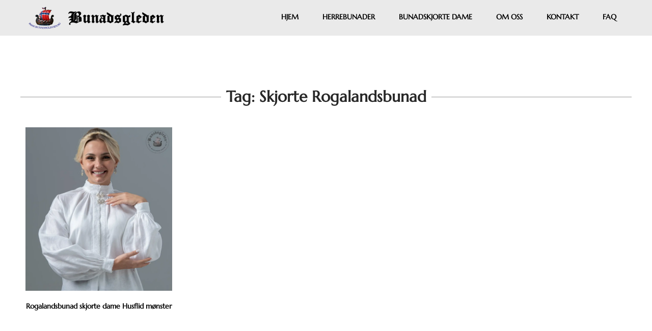

--- FILE ---
content_type: text/html; charset=UTF-8
request_url: https://www.bunadsgleden.no/product-tag/skjorte-rogalandsbunad/
body_size: 58406
content:
<!DOCTYPE html>
<html class="html" lang="en-US">
<head><meta charset="UTF-8"><script>if(navigator.userAgent.match(/MSIE|Internet Explorer/i)||navigator.userAgent.match(/Trident\/7\..*?rv:11/i)){var href=document.location.href;if(!href.match(/[?&]nowprocket/)){if(href.indexOf("?")==-1){if(href.indexOf("#")==-1){document.location.href=href+"?nowprocket=1"}else{document.location.href=href.replace("#","?nowprocket=1#")}}else{if(href.indexOf("#")==-1){document.location.href=href+"&nowprocket=1"}else{document.location.href=href.replace("#","&nowprocket=1#")}}}}</script><script>(()=>{class RocketLazyLoadScripts{constructor(){this.v="2.0.3",this.userEvents=["keydown","keyup","mousedown","mouseup","mousemove","mouseover","mouseenter","mouseout","mouseleave","touchmove","touchstart","touchend","touchcancel","wheel","click","dblclick","input","visibilitychange"],this.attributeEvents=["onblur","onclick","oncontextmenu","ondblclick","onfocus","onmousedown","onmouseenter","onmouseleave","onmousemove","onmouseout","onmouseover","onmouseup","onmousewheel","onscroll","onsubmit"]}async t(){this.i(),this.o(),/iP(ad|hone)/.test(navigator.userAgent)&&this.h(),this.u(),this.l(this),this.m(),this.k(this),this.p(this),this._(),await Promise.all([this.R(),this.L()]),this.lastBreath=Date.now(),this.S(this),this.P(),this.D(),this.O(),this.M(),await this.C(this.delayedScripts.normal),await this.C(this.delayedScripts.defer),await this.C(this.delayedScripts.async),this.F("domReady"),await this.T(),await this.j(),await this.I(),this.F("windowLoad"),await this.A(),window.dispatchEvent(new Event("rocket-allScriptsLoaded")),this.everythingLoaded=!0,this.lastTouchEnd&&await new Promise((t=>setTimeout(t,500-Date.now()+this.lastTouchEnd))),this.H(),this.F("all"),this.U(),this.W()}i(){this.CSPIssue=sessionStorage.getItem("rocketCSPIssue"),document.addEventListener("securitypolicyviolation",(t=>{this.CSPIssue||"script-src-elem"!==t.violatedDirective||"data"!==t.blockedURI||(this.CSPIssue=!0,sessionStorage.setItem("rocketCSPIssue",!0))}),{isRocket:!0})}o(){window.addEventListener("pageshow",(t=>{this.persisted=t.persisted,this.realWindowLoadedFired=!0}),{isRocket:!0}),window.addEventListener("pagehide",(()=>{this.onFirstUserAction=null}),{isRocket:!0})}h(){let t;function e(e){t=e}window.addEventListener("touchstart",e,{isRocket:!0}),window.addEventListener("touchend",(function i(o){Math.abs(o.changedTouches[0].pageX-t.changedTouches[0].pageX)<10&&Math.abs(o.changedTouches[0].pageY-t.changedTouches[0].pageY)<10&&o.timeStamp-t.timeStamp<200&&(o.target.dispatchEvent(new PointerEvent("click",{target:o.target,bubbles:!0,cancelable:!0,detail:1})),event.preventDefault(),window.removeEventListener("touchstart",e,{isRocket:!0}),window.removeEventListener("touchend",i,{isRocket:!0}))}),{isRocket:!0})}q(t){this.userActionTriggered||("mousemove"!==t.type||this.firstMousemoveIgnored?"keyup"===t.type||"mouseover"===t.type||"mouseout"===t.type||(this.userActionTriggered=!0,this.onFirstUserAction&&this.onFirstUserAction()):this.firstMousemoveIgnored=!0),"click"===t.type&&t.preventDefault(),this.savedUserEvents.length>0&&(t.stopPropagation(),t.stopImmediatePropagation()),"touchstart"===this.lastEvent&&"touchend"===t.type&&(this.lastTouchEnd=Date.now()),"click"===t.type&&(this.lastTouchEnd=0),this.lastEvent=t.type,this.savedUserEvents.push(t)}u(){this.savedUserEvents=[],this.userEventHandler=this.q.bind(this),this.userEvents.forEach((t=>window.addEventListener(t,this.userEventHandler,{passive:!1,isRocket:!0})))}U(){this.userEvents.forEach((t=>window.removeEventListener(t,this.userEventHandler,{passive:!1,isRocket:!0}))),this.savedUserEvents.forEach((t=>{t.target.dispatchEvent(new window[t.constructor.name](t.type,t))}))}m(){this.eventsMutationObserver=new MutationObserver((t=>{const e="return false";for(const i of t){if("attributes"===i.type){const t=i.target.getAttribute(i.attributeName);t&&t!==e&&(i.target.setAttribute("data-rocket-"+i.attributeName,t),i.target["rocket"+i.attributeName]=new Function("event",t),i.target.setAttribute(i.attributeName,e))}"childList"===i.type&&i.addedNodes.forEach((t=>{if(t.nodeType===Node.ELEMENT_NODE)for(const i of t.attributes)this.attributeEvents.includes(i.name)&&i.value&&""!==i.value&&(t.setAttribute("data-rocket-"+i.name,i.value),t["rocket"+i.name]=new Function("event",i.value),t.setAttribute(i.name,e))}))}})),this.eventsMutationObserver.observe(document,{subtree:!0,childList:!0,attributeFilter:this.attributeEvents})}H(){this.eventsMutationObserver.disconnect(),this.attributeEvents.forEach((t=>{document.querySelectorAll("[data-rocket-"+t+"]").forEach((e=>{e.setAttribute(t,e.getAttribute("data-rocket-"+t)),e.removeAttribute("data-rocket-"+t)}))}))}k(t){Object.defineProperty(HTMLElement.prototype,"onclick",{get(){return this.rocketonclick||null},set(e){this.rocketonclick=e,this.setAttribute(t.everythingLoaded?"onclick":"data-rocket-onclick","this.rocketonclick(event)")}})}S(t){function e(e,i){let o=e[i];e[i]=null,Object.defineProperty(e,i,{get:()=>o,set(s){t.everythingLoaded?o=s:e["rocket"+i]=o=s}})}e(document,"onreadystatechange"),e(window,"onload"),e(window,"onpageshow");try{Object.defineProperty(document,"readyState",{get:()=>t.rocketReadyState,set(e){t.rocketReadyState=e},configurable:!0}),document.readyState="loading"}catch(t){console.log("WPRocket DJE readyState conflict, bypassing")}}l(t){this.originalAddEventListener=EventTarget.prototype.addEventListener,this.originalRemoveEventListener=EventTarget.prototype.removeEventListener,this.savedEventListeners=[],EventTarget.prototype.addEventListener=function(e,i,o){o&&o.isRocket||!t.B(e,this)&&!t.userEvents.includes(e)||t.B(e,this)&&!t.userActionTriggered||e.startsWith("rocket-")||t.everythingLoaded?t.originalAddEventListener.call(this,e,i,o):t.savedEventListeners.push({target:this,remove:!1,type:e,func:i,options:o})},EventTarget.prototype.removeEventListener=function(e,i,o){o&&o.isRocket||!t.B(e,this)&&!t.userEvents.includes(e)||t.B(e,this)&&!t.userActionTriggered||e.startsWith("rocket-")||t.everythingLoaded?t.originalRemoveEventListener.call(this,e,i,o):t.savedEventListeners.push({target:this,remove:!0,type:e,func:i,options:o})}}F(t){"all"===t&&(EventTarget.prototype.addEventListener=this.originalAddEventListener,EventTarget.prototype.removeEventListener=this.originalRemoveEventListener),this.savedEventListeners=this.savedEventListeners.filter((e=>{let i=e.type,o=e.target||window;return"domReady"===t&&"DOMContentLoaded"!==i&&"readystatechange"!==i||("windowLoad"===t&&"load"!==i&&"readystatechange"!==i&&"pageshow"!==i||(this.B(i,o)&&(i="rocket-"+i),e.remove?o.removeEventListener(i,e.func,e.options):o.addEventListener(i,e.func,e.options),!1))}))}p(t){let e;function i(e){return t.everythingLoaded?e:e.split(" ").map((t=>"load"===t||t.startsWith("load.")?"rocket-jquery-load":t)).join(" ")}function o(o){function s(e){const s=o.fn[e];o.fn[e]=o.fn.init.prototype[e]=function(){return this[0]===window&&t.userActionTriggered&&("string"==typeof arguments[0]||arguments[0]instanceof String?arguments[0]=i(arguments[0]):"object"==typeof arguments[0]&&Object.keys(arguments[0]).forEach((t=>{const e=arguments[0][t];delete arguments[0][t],arguments[0][i(t)]=e}))),s.apply(this,arguments),this}}if(o&&o.fn&&!t.allJQueries.includes(o)){const e={DOMContentLoaded:[],"rocket-DOMContentLoaded":[]};for(const t in e)document.addEventListener(t,(()=>{e[t].forEach((t=>t()))}),{isRocket:!0});o.fn.ready=o.fn.init.prototype.ready=function(i){function s(){parseInt(o.fn.jquery)>2?setTimeout((()=>i.bind(document)(o))):i.bind(document)(o)}return t.realDomReadyFired?!t.userActionTriggered||t.fauxDomReadyFired?s():e["rocket-DOMContentLoaded"].push(s):e.DOMContentLoaded.push(s),o([])},s("on"),s("one"),s("off"),t.allJQueries.push(o)}e=o}t.allJQueries=[],o(window.jQuery),Object.defineProperty(window,"jQuery",{get:()=>e,set(t){o(t)}})}P(){const t=new Map;document.write=document.writeln=function(e){const i=document.currentScript,o=document.createRange(),s=i.parentElement;let n=t.get(i);void 0===n&&(n=i.nextSibling,t.set(i,n));const c=document.createDocumentFragment();o.setStart(c,0),c.appendChild(o.createContextualFragment(e)),s.insertBefore(c,n)}}async R(){return new Promise((t=>{this.userActionTriggered?t():this.onFirstUserAction=t}))}async L(){return new Promise((t=>{document.addEventListener("DOMContentLoaded",(()=>{this.realDomReadyFired=!0,t()}),{isRocket:!0})}))}async I(){return this.realWindowLoadedFired?Promise.resolve():new Promise((t=>{window.addEventListener("load",t,{isRocket:!0})}))}M(){this.pendingScripts=[];this.scriptsMutationObserver=new MutationObserver((t=>{for(const e of t)e.addedNodes.forEach((t=>{"SCRIPT"!==t.tagName||t.noModule||t.isWPRocket||this.pendingScripts.push({script:t,promise:new Promise((e=>{const i=()=>{const i=this.pendingScripts.findIndex((e=>e.script===t));i>=0&&this.pendingScripts.splice(i,1),e()};t.addEventListener("load",i,{isRocket:!0}),t.addEventListener("error",i,{isRocket:!0}),setTimeout(i,1e3)}))})}))})),this.scriptsMutationObserver.observe(document,{childList:!0,subtree:!0})}async j(){await this.J(),this.pendingScripts.length?(await this.pendingScripts[0].promise,await this.j()):this.scriptsMutationObserver.disconnect()}D(){this.delayedScripts={normal:[],async:[],defer:[]},document.querySelectorAll("script[type$=rocketlazyloadscript]").forEach((t=>{t.hasAttribute("data-rocket-src")?t.hasAttribute("async")&&!1!==t.async?this.delayedScripts.async.push(t):t.hasAttribute("defer")&&!1!==t.defer||"module"===t.getAttribute("data-rocket-type")?this.delayedScripts.defer.push(t):this.delayedScripts.normal.push(t):this.delayedScripts.normal.push(t)}))}async _(){await this.L();let t=[];document.querySelectorAll("script[type$=rocketlazyloadscript][data-rocket-src]").forEach((e=>{let i=e.getAttribute("data-rocket-src");if(i&&!i.startsWith("data:")){i.startsWith("//")&&(i=location.protocol+i);try{const o=new URL(i).origin;o!==location.origin&&t.push({src:o,crossOrigin:e.crossOrigin||"module"===e.getAttribute("data-rocket-type")})}catch(t){}}})),t=[...new Map(t.map((t=>[JSON.stringify(t),t]))).values()],this.N(t,"preconnect")}async $(t){if(await this.G(),!0!==t.noModule||!("noModule"in HTMLScriptElement.prototype))return new Promise((e=>{let i;function o(){(i||t).setAttribute("data-rocket-status","executed"),e()}try{if(navigator.userAgent.includes("Firefox/")||""===navigator.vendor||this.CSPIssue)i=document.createElement("script"),[...t.attributes].forEach((t=>{let e=t.nodeName;"type"!==e&&("data-rocket-type"===e&&(e="type"),"data-rocket-src"===e&&(e="src"),i.setAttribute(e,t.nodeValue))})),t.text&&(i.text=t.text),t.nonce&&(i.nonce=t.nonce),i.hasAttribute("src")?(i.addEventListener("load",o,{isRocket:!0}),i.addEventListener("error",(()=>{i.setAttribute("data-rocket-status","failed-network"),e()}),{isRocket:!0}),setTimeout((()=>{i.isConnected||e()}),1)):(i.text=t.text,o()),i.isWPRocket=!0,t.parentNode.replaceChild(i,t);else{const i=t.getAttribute("data-rocket-type"),s=t.getAttribute("data-rocket-src");i?(t.type=i,t.removeAttribute("data-rocket-type")):t.removeAttribute("type"),t.addEventListener("load",o,{isRocket:!0}),t.addEventListener("error",(i=>{this.CSPIssue&&i.target.src.startsWith("data:")?(console.log("WPRocket: CSP fallback activated"),t.removeAttribute("src"),this.$(t).then(e)):(t.setAttribute("data-rocket-status","failed-network"),e())}),{isRocket:!0}),s?(t.fetchPriority="high",t.removeAttribute("data-rocket-src"),t.src=s):t.src="data:text/javascript;base64,"+window.btoa(unescape(encodeURIComponent(t.text)))}}catch(i){t.setAttribute("data-rocket-status","failed-transform"),e()}}));t.setAttribute("data-rocket-status","skipped")}async C(t){const e=t.shift();return e?(e.isConnected&&await this.$(e),this.C(t)):Promise.resolve()}O(){this.N([...this.delayedScripts.normal,...this.delayedScripts.defer,...this.delayedScripts.async],"preload")}N(t,e){this.trash=this.trash||[];let i=!0;var o=document.createDocumentFragment();t.forEach((t=>{const s=t.getAttribute&&t.getAttribute("data-rocket-src")||t.src;if(s&&!s.startsWith("data:")){const n=document.createElement("link");n.href=s,n.rel=e,"preconnect"!==e&&(n.as="script",n.fetchPriority=i?"high":"low"),t.getAttribute&&"module"===t.getAttribute("data-rocket-type")&&(n.crossOrigin=!0),t.crossOrigin&&(n.crossOrigin=t.crossOrigin),t.integrity&&(n.integrity=t.integrity),t.nonce&&(n.nonce=t.nonce),o.appendChild(n),this.trash.push(n),i=!1}})),document.head.appendChild(o)}W(){this.trash.forEach((t=>t.remove()))}async T(){try{document.readyState="interactive"}catch(t){}this.fauxDomReadyFired=!0;try{await this.G(),document.dispatchEvent(new Event("rocket-readystatechange")),await this.G(),document.rocketonreadystatechange&&document.rocketonreadystatechange(),await this.G(),document.dispatchEvent(new Event("rocket-DOMContentLoaded")),await this.G(),window.dispatchEvent(new Event("rocket-DOMContentLoaded"))}catch(t){console.error(t)}}async A(){try{document.readyState="complete"}catch(t){}try{await this.G(),document.dispatchEvent(new Event("rocket-readystatechange")),await this.G(),document.rocketonreadystatechange&&document.rocketonreadystatechange(),await this.G(),window.dispatchEvent(new Event("rocket-load")),await this.G(),window.rocketonload&&window.rocketonload(),await this.G(),this.allJQueries.forEach((t=>t(window).trigger("rocket-jquery-load"))),await this.G();const t=new Event("rocket-pageshow");t.persisted=this.persisted,window.dispatchEvent(t),await this.G(),window.rocketonpageshow&&window.rocketonpageshow({persisted:this.persisted})}catch(t){console.error(t)}}async G(){Date.now()-this.lastBreath>45&&(await this.J(),this.lastBreath=Date.now())}async J(){return document.hidden?new Promise((t=>setTimeout(t))):new Promise((t=>requestAnimationFrame(t)))}B(t,e){return e===document&&"readystatechange"===t||(e===document&&"DOMContentLoaded"===t||(e===window&&"DOMContentLoaded"===t||(e===window&&"load"===t||e===window&&"pageshow"===t)))}static run(){(new RocketLazyLoadScripts).t()}}RocketLazyLoadScripts.run()})();</script>
	
	<link rel="profile" href="https://gmpg.org/xfn/11">

	<meta name='robots' content='noindex, follow' />
<script type="rocketlazyloadscript" data-minify="1" id="cookieyes" data-rocket-type="text/javascript" data-rocket-src="https://www.bunadsgleden.no/wp-content/cache/min/1/client_data/5988f2266a6ba8e65df3be09/script.js?ver=1763907949" data-rocket-defer defer></script>
<!-- Google Tag Manager for WordPress by gtm4wp.com -->
<script data-cfasync="false" data-pagespeed-no-defer>
	var gtm4wp_datalayer_name = "dataLayer";
	var dataLayer = dataLayer || [];
	const gtm4wp_use_sku_instead = false;
	const gtm4wp_id_prefix = '';
	const gtm4wp_remarketing = false;
	const gtm4wp_eec = true;
	const gtm4wp_classicec = false;
	const gtm4wp_currency = 'NOK';
	const gtm4wp_product_per_impression = false;
	const gtm4wp_needs_shipping_address = false;
	const gtm4wp_business_vertical = 'retail';
	const gtm4wp_business_vertical_id = 'id';
</script>
<!-- End Google Tag Manager for WordPress by gtm4wp.com --><script type="rocketlazyloadscript" data-rocket-type="text/javascript">
const gtm4wp_is_safari = /^((?!chrome|android).)*safari/i.test(navigator.userAgent);
if ( gtm4wp_is_safari ) {
	window.addEventListener('pageshow', function(event) {
		if ( event.persisted ) {
			// if Safari loads the page from cache usually by navigating with the back button
			// it creates issues with product list click tracking
			// therefore GTM4WP forces the page reload in this browser
			window.location.reload();
		}
	});
}
</script><meta name="viewport" content="width=device-width, initial-scale=1"><script type="rocketlazyloadscript">window._wca = window._wca || [];</script>

	<!-- This site is optimized with the Yoast SEO Premium plugin v26.6 (Yoast SEO v26.6) - https://yoast.com/wordpress/plugins/seo/ -->
	<title>Skjorte Rogalandsbunad Archives - Bunadsgleden</title><link rel="preload" data-rocket-preload as="font" href="https://www.bunadsgleden.no/wp-content/themes/oceanwp/assets/fonts/fontawesome/webfonts/fa-brands-400.woff2" crossorigin><link rel="preload" data-rocket-preload as="font" href="https://www.bunadsgleden.no/wp-content/themes/oceanwp/assets/fonts/fontawesome/webfonts/fa-regular-400.woff2" crossorigin><link rel="preload" data-rocket-preload as="font" href="https://www.bunadsgleden.no/wp-content/themes/oceanwp/assets/fonts/fontawesome/webfonts/fa-solid-900.woff2" crossorigin><link rel="preload" data-rocket-preload as="font" href="https://www.bunadsgleden.no/wp-content/themes/oceanwp/assets/fonts/fontawesome/webfonts/fa-v4compatibility.woff2" crossorigin><link rel="preload" data-rocket-preload as="font" href="https://www.bunadsgleden.no/wp-content/themes/oceanwp/assets/fonts/simple-line-icons/Simple-Line-Icons.woff2?v=2.4.0" crossorigin><link rel="preload" data-rocket-preload as="font" href="https://www.bunadsgleden.no/wp-content/uploads/2021/07/OldEnglishTextMT2.woff2" crossorigin><link rel="preload" data-rocket-preload as="font" href="https://www.bunadsgleden.no/wp-content/plugins/elementor/assets/lib/eicons/fonts/eicons.woff2?5.36.0" crossorigin><link rel="preload" data-rocket-preload as="font" href="https://www.bunadsgleden.no/wp-content/plugins/elementor/assets/lib/font-awesome/webfonts/fa-brands-400.woff2" crossorigin><link rel="preload" data-rocket-preload as="font" href="https://www.bunadsgleden.no/wp-content/plugins/elementor/assets/lib/font-awesome/webfonts/fa-regular-400.woff2" crossorigin><link rel="preload" data-rocket-preload as="font" href="https://www.bunadsgleden.no/wp-content/plugins/elementor/assets/lib/font-awesome/webfonts/fa-solid-900.woff2" crossorigin><link rel="preload" data-rocket-preload as="font" href="https://www.bunadsgleden.no/wp-content/uploads/elementor/google-fonts/fonts/marcellus-weo_ebrok8hqldviaf81vvok.woff2" crossorigin><link rel="preload" data-rocket-preload as="font" href="https://www.bunadsgleden.no/wp-content/uploads/elementor/google-fonts/fonts/lato-s6uyw4bmutphjx4wxg.woff2" crossorigin><link rel="preload" data-rocket-preload as="font" href="https://www.bunadsgleden.no/wp-content/uploads/elementor/google-fonts/fonts/lato-s6u9w4bmutphh6uvswipgq.woff2" crossorigin><style id="wpr-usedcss">img:is([sizes=auto i],[sizes^="auto," i]){contain-intrinsic-size:3000px 1500px}img.emoji{display:inline!important;border:none!important;box-shadow:none!important;height:1em!important;width:1em!important;margin:0 .07em!important;vertical-align:-.1em!important;background:0 0!important;padding:0!important}.mejs-container{background:#000;font-family:Helvetica,Arial,serif;position:relative;text-align:left;text-indent:0;vertical-align:top}.mejs-container,.mejs-container *{box-sizing:border-box}.mejs-container video::-webkit-media-controls,.mejs-container video::-webkit-media-controls-panel,.mejs-container video::-webkit-media-controls-panel-container,.mejs-container video::-webkit-media-controls-start-playback-button{-webkit-appearance:none;display:none!important}.mejs-container:focus{outline:0}.mejs-mediaelement{left:0;position:absolute;top:0}.mejs-mediaelement{height:100%;width:100%;z-index:0}.mejs-container{clear:both;max-width:100%}.mejs-container *{font-family:Helvetica,Arial}.mejs-container{background:#222}.wp-video-shortcode video,video.wp-video-shortcode{max-width:100%;display:inline-block}:root{--wp--preset--aspect-ratio--square:1;--wp--preset--aspect-ratio--4-3:4/3;--wp--preset--aspect-ratio--3-4:3/4;--wp--preset--aspect-ratio--3-2:3/2;--wp--preset--aspect-ratio--2-3:2/3;--wp--preset--aspect-ratio--16-9:16/9;--wp--preset--aspect-ratio--9-16:9/16;--wp--preset--color--black:#000000;--wp--preset--color--cyan-bluish-gray:#abb8c3;--wp--preset--color--white:#ffffff;--wp--preset--color--pale-pink:#f78da7;--wp--preset--color--vivid-red:#cf2e2e;--wp--preset--color--luminous-vivid-orange:#ff6900;--wp--preset--color--luminous-vivid-amber:#fcb900;--wp--preset--color--light-green-cyan:#7bdcb5;--wp--preset--color--vivid-green-cyan:#00d084;--wp--preset--color--pale-cyan-blue:#8ed1fc;--wp--preset--color--vivid-cyan-blue:#0693e3;--wp--preset--color--vivid-purple:#9b51e0;--wp--preset--gradient--vivid-cyan-blue-to-vivid-purple:linear-gradient(135deg,rgba(6, 147, 227, 1) 0%,rgb(155, 81, 224) 100%);--wp--preset--gradient--light-green-cyan-to-vivid-green-cyan:linear-gradient(135deg,rgb(122, 220, 180) 0%,rgb(0, 208, 130) 100%);--wp--preset--gradient--luminous-vivid-amber-to-luminous-vivid-orange:linear-gradient(135deg,rgba(252, 185, 0, 1) 0%,rgba(255, 105, 0, 1) 100%);--wp--preset--gradient--luminous-vivid-orange-to-vivid-red:linear-gradient(135deg,rgba(255, 105, 0, 1) 0%,rgb(207, 46, 46) 100%);--wp--preset--gradient--very-light-gray-to-cyan-bluish-gray:linear-gradient(135deg,rgb(238, 238, 238) 0%,rgb(169, 184, 195) 100%);--wp--preset--gradient--cool-to-warm-spectrum:linear-gradient(135deg,rgb(74, 234, 220) 0%,rgb(151, 120, 209) 20%,rgb(207, 42, 186) 40%,rgb(238, 44, 130) 60%,rgb(251, 105, 98) 80%,rgb(254, 248, 76) 100%);--wp--preset--gradient--blush-light-purple:linear-gradient(135deg,rgb(255, 206, 236) 0%,rgb(152, 150, 240) 100%);--wp--preset--gradient--blush-bordeaux:linear-gradient(135deg,rgb(254, 205, 165) 0%,rgb(254, 45, 45) 50%,rgb(107, 0, 62) 100%);--wp--preset--gradient--luminous-dusk:linear-gradient(135deg,rgb(255, 203, 112) 0%,rgb(199, 81, 192) 50%,rgb(65, 88, 208) 100%);--wp--preset--gradient--pale-ocean:linear-gradient(135deg,rgb(255, 245, 203) 0%,rgb(182, 227, 212) 50%,rgb(51, 167, 181) 100%);--wp--preset--gradient--electric-grass:linear-gradient(135deg,rgb(202, 248, 128) 0%,rgb(113, 206, 126) 100%);--wp--preset--gradient--midnight:linear-gradient(135deg,rgb(2, 3, 129) 0%,rgb(40, 116, 252) 100%);--wp--preset--font-size--small:13px;--wp--preset--font-size--medium:20px;--wp--preset--font-size--large:36px;--wp--preset--font-size--x-large:42px;--wp--preset--spacing--20:0.44rem;--wp--preset--spacing--30:0.67rem;--wp--preset--spacing--40:1rem;--wp--preset--spacing--50:1.5rem;--wp--preset--spacing--60:2.25rem;--wp--preset--spacing--70:3.38rem;--wp--preset--spacing--80:5.06rem;--wp--preset--shadow--natural:6px 6px 9px rgba(0, 0, 0, .2);--wp--preset--shadow--deep:12px 12px 50px rgba(0, 0, 0, .4);--wp--preset--shadow--sharp:6px 6px 0px rgba(0, 0, 0, .2);--wp--preset--shadow--outlined:6px 6px 0px -3px rgba(255, 255, 255, 1),6px 6px rgba(0, 0, 0, 1);--wp--preset--shadow--crisp:6px 6px 0px rgba(0, 0, 0, 1)}:where(.is-layout-flex){gap:.5em}:where(.is-layout-grid){gap:.5em}:where(.wp-block-post-template.is-layout-flex){gap:1.25em}:where(.wp-block-post-template.is-layout-grid){gap:1.25em}:where(.wp-block-columns.is-layout-flex){gap:2em}:where(.wp-block-columns.is-layout-grid){gap:2em}:root :where(.wp-block-pullquote){font-size:1.5em;line-height:1.6}.pswp{--pswp-bg:#000;--pswp-placeholder-bg:#222;--pswp-root-z-index:100000;--pswp-preloader-color:rgba(79, 79, 79, .4);--pswp-preloader-color-secondary:rgba(255, 255, 255, .9);--pswp-icon-color:#fff;--pswp-icon-color-secondary:#4f4f4f;--pswp-icon-stroke-color:#4f4f4f;--pswp-icon-stroke-width:2px;--pswp-error-text-color:var(--pswp-icon-color)}.pswp{position:fixed;top:0;left:0;width:100%;height:100%;z-index:var(--pswp-root-z-index);display:none;touch-action:none;outline:0;opacity:.003;contain:layout style size;-webkit-tap-highlight-color:transparent}.pswp:focus{outline:0}.pswp *{box-sizing:border-box}.pswp img{max-width:none}.pswp{transform:translateZ(0);will-change:opacity}.pswp,.pswp__scroll-wrap{overflow:hidden}.pswp__scroll-wrap{position:absolute;top:0;left:0;width:100%;height:100%}.pswp__caption,.pswp__caption__exif{padding-bottom:.5em}.widget_shopping_cart ul.cart_list li .owp-grid-wrap{display:-webkit-box;display:-webkit-flex;display:-ms-flexbox;display:flex;-ms-flex-wrap:wrap;-webkit-flex-wrap:wrap;flex-wrap:wrap;-webkit-align-items:center;align-items:center}.widget_shopping_cart ul.cart_list li .owp-grid-wrap .owp-grid{width:100%}.widget_shopping_cart ul.cart_list li .owp-grid-wrap .owp-grid.thumbnail{width:25%;margin:0;border-right-width:1px;border-style:solid;border-color:#e6e6e6}.widget_shopping_cart ul.cart_list li .owp-grid-wrap .owp-grid.thumbnail img{position:relative;top:0;width:auto;height:auto}.widget_shopping_cart ul.cart_list li .owp-grid-wrap .owp-grid.content{position:relative;width:75%;padding-left:10px}.widget_shopping_cart ul.cart_list li .owp-grid-wrap .owp-grid>div{padding-right:60px}.widget_shopping_cart ul.cart_list li .owp-grid-wrap .owp-grid h3{display:block;font-size:14px;font-weight:400;margin:0}.widget_shopping_cart ul.cart_list li .owp-grid-wrap .owp-grid .quantity{color:#b2b2b2;font-weight:400}.widget_shopping_cart ul.cart_list li .owp-grid-wrap .owp-grid a.remove{right:20px;margin-top:-17px;width:32px;height:32px;line-height:30px;color:#b3b3b3;border:1px solid #e6e6e6}.widget_shopping_cart ul.cart_list li .owp-grid-wrap .owp-grid a.remove:hover{color:#13aff0;border-color:#13aff0}.widget_shopping_cart_content .buttons{margin:0;padding:20px}.widget_shopping_cart_content .buttons .button{float:left;width:48%;padding:14px 8px;text-align:center;letter-spacing:2px}.widget_shopping_cart_content .buttons .button:first-child{background-color:rgba(0,0,0,0);border:1px solid #e6e6e6;color:#666}.widget_shopping_cart_content .buttons .button:first-child:hover{border-color:#13aff0}.widget_shopping_cart_content .buttons .checkout{float:right}.widget_shopping_cart_content .buttons:after{content:"";display:table;clear:both}.spacious .owp-mini-cart .widget_shopping_cart ul.cart_list li .owp-grid-wrap .owp-grid.thumbnail{border-width:0}.spacious .owp-mini-cart .widget_shopping_cart_content .buttons{padding:20px 0 0}.woocommerce .widget_shopping_cart .cart_list li a.remove,.woocommerce.widget_shopping_cart .cart_list li a.remove{top:50%;left:auto;right:0}.fa{font-family:var(--fa-style-family,"Font Awesome 6 Free");font-weight:var(--fa-style,900)}.fa,.fab,.far,.fas{-moz-osx-font-smoothing:grayscale;-webkit-font-smoothing:antialiased;display:var(--fa-display,inline-block);font-style:normal;font-variant:normal;line-height:1;text-rendering:auto}.fa:before,.fab:before,.far:before,.fas:before{content:var(--fa)}.far,.fas{font-family:"Font Awesome 6 Free"}.fab{font-family:"Font Awesome 6 Brands"}@keyframes fa-spin{0%{transform:rotate(0)}to{transform:rotate(1turn)}}.fa-location-arrow{--fa:"\f124"}.fa-mobile-alt{--fa:"\f3cd"}.fa-envelope{--fa:"\f0e0"}.fa-angle-up{--fa:"\f106"}:root{--fa-style-family-brands:"Font Awesome 6 Brands";--fa-font-brands:normal 400 1em/1 "Font Awesome 6 Brands"}@font-face{font-family:"Font Awesome 6 Brands";font-style:normal;font-weight:400;font-display:swap;src:url(https://www.bunadsgleden.no/wp-content/themes/oceanwp/assets/fonts/fontawesome/webfonts/fa-brands-400.woff2) format("woff2"),url(https://www.bunadsgleden.no/wp-content/themes/oceanwp/assets/fonts/fontawesome/webfonts/fa-brands-400.ttf) format("truetype")}.fab{font-weight:400}.fa-facebook-f{--fa:"\f39e"}:root{--fa-font-regular:normal 400 1em/1 "Font Awesome 6 Free"}@font-face{font-family:"Font Awesome 6 Free";font-style:normal;font-weight:400;font-display:swap;src:url(https://www.bunadsgleden.no/wp-content/themes/oceanwp/assets/fonts/fontawesome/webfonts/fa-regular-400.woff2) format("woff2"),url(https://www.bunadsgleden.no/wp-content/themes/oceanwp/assets/fonts/fontawesome/webfonts/fa-regular-400.ttf) format("truetype")}.far{font-weight:400}:root{--fa-style-family-classic:"Font Awesome 6 Free";--fa-font-solid:normal 900 1em/1 "Font Awesome 6 Free"}@font-face{font-family:"Font Awesome 6 Free";font-style:normal;font-weight:900;font-display:swap;src:url(https://www.bunadsgleden.no/wp-content/themes/oceanwp/assets/fonts/fontawesome/webfonts/fa-solid-900.woff2) format("woff2"),url(https://www.bunadsgleden.no/wp-content/themes/oceanwp/assets/fonts/fontawesome/webfonts/fa-solid-900.ttf) format("truetype")}.fas{font-weight:900}@font-face{font-family:"Font Awesome 5 Brands";font-display:swap;font-weight:400;src:url(https://www.bunadsgleden.no/wp-content/themes/oceanwp/assets/fonts/fontawesome/webfonts/fa-brands-400.woff2) format("woff2"),url(https://www.bunadsgleden.no/wp-content/themes/oceanwp/assets/fonts/fontawesome/webfonts/fa-brands-400.ttf) format("truetype")}@font-face{font-family:"Font Awesome 5 Free";font-display:swap;font-weight:900;src:url(https://www.bunadsgleden.no/wp-content/themes/oceanwp/assets/fonts/fontawesome/webfonts/fa-solid-900.woff2) format("woff2"),url(https://www.bunadsgleden.no/wp-content/themes/oceanwp/assets/fonts/fontawesome/webfonts/fa-solid-900.ttf) format("truetype")}@font-face{font-family:"Font Awesome 5 Free";font-display:swap;font-weight:400;src:url(https://www.bunadsgleden.no/wp-content/themes/oceanwp/assets/fonts/fontawesome/webfonts/fa-regular-400.woff2) format("woff2"),url(https://www.bunadsgleden.no/wp-content/themes/oceanwp/assets/fonts/fontawesome/webfonts/fa-regular-400.ttf) format("truetype")}@font-face{font-family:FontAwesome;font-display:swap;src:url(https://www.bunadsgleden.no/wp-content/themes/oceanwp/assets/fonts/fontawesome/webfonts/fa-solid-900.woff2) format("woff2"),url(https://www.bunadsgleden.no/wp-content/themes/oceanwp/assets/fonts/fontawesome/webfonts/fa-solid-900.ttf) format("truetype")}@font-face{font-family:FontAwesome;font-display:swap;src:url(https://www.bunadsgleden.no/wp-content/themes/oceanwp/assets/fonts/fontawesome/webfonts/fa-brands-400.woff2) format("woff2"),url(https://www.bunadsgleden.no/wp-content/themes/oceanwp/assets/fonts/fontawesome/webfonts/fa-brands-400.ttf) format("truetype")}@font-face{font-family:FontAwesome;font-display:swap;src:url(https://www.bunadsgleden.no/wp-content/themes/oceanwp/assets/fonts/fontawesome/webfonts/fa-regular-400.woff2) format("woff2"),url(https://www.bunadsgleden.no/wp-content/themes/oceanwp/assets/fonts/fontawesome/webfonts/fa-regular-400.ttf) format("truetype");unicode-range:u+f003,u+f006,u+f014,u+f016-f017,u+f01a-f01b,u+f01d,u+f022,u+f03e,u+f044,u+f046,u+f05c-f05d,u+f06e,u+f070,u+f087-f088,u+f08a,u+f094,u+f096-f097,u+f09d,u+f0a0,u+f0a2,u+f0a4-f0a7,u+f0c5,u+f0c7,u+f0e5-f0e6,u+f0eb,u+f0f6-f0f8,u+f10c,u+f114-f115,u+f118-f11a,u+f11c-f11d,u+f133,u+f147,u+f14e,u+f150-f152,u+f185-f186,u+f18e,u+f190-f192,u+f196,u+f1c1-f1c9,u+f1d9,u+f1db,u+f1e3,u+f1ea,u+f1f7,u+f1f9,u+f20a,u+f247-f248,u+f24a,u+f24d,u+f255-f25b,u+f25d,u+f271-f274,u+f278,u+f27b,u+f28c,u+f28e,u+f29c,u+f2b5,u+f2b7,u+f2ba,u+f2bc,u+f2be,u+f2c0-f2c1,u+f2c3,u+f2d0,u+f2d2,u+f2d4,u+f2dc}@font-face{font-family:FontAwesome;font-display:swap;src:url(https://www.bunadsgleden.no/wp-content/themes/oceanwp/assets/fonts/fontawesome/webfonts/fa-v4compatibility.woff2) format("woff2"),url(https://www.bunadsgleden.no/wp-content/themes/oceanwp/assets/fonts/fontawesome/webfonts/fa-v4compatibility.ttf) format("truetype");unicode-range:u+f041,u+f047,u+f065-f066,u+f07d-f07e,u+f080,u+f08b,u+f08e,u+f090,u+f09a,u+f0ac,u+f0ae,u+f0b2,u+f0d0,u+f0d6,u+f0e4,u+f0ec,u+f10a-f10b,u+f123,u+f13e,u+f148-f149,u+f14c,u+f156,u+f15e,u+f160-f161,u+f163,u+f175-f178,u+f195,u+f1f8,u+f219,u+f27a}@font-face{font-family:simple-line-icons;src:url('https://www.bunadsgleden.no/wp-content/themes/oceanwp/assets/fonts/simple-line-icons/Simple-Line-Icons.eot?v=2.4.0');src:url('https://www.bunadsgleden.no/wp-content/themes/oceanwp/assets/fonts/simple-line-icons/Simple-Line-Icons.eot?v=2.4.0#iefix') format('embedded-opentype'),url('https://www.bunadsgleden.no/wp-content/themes/oceanwp/assets/fonts/simple-line-icons/Simple-Line-Icons.woff2?v=2.4.0') format('woff2'),url('https://www.bunadsgleden.no/wp-content/themes/oceanwp/assets/fonts/simple-line-icons/Simple-Line-Icons.ttf?v=2.4.0') format('truetype'),url('https://www.bunadsgleden.no/wp-content/themes/oceanwp/assets/fonts/simple-line-icons/Simple-Line-Icons.woff?v=2.4.0') format('woff'),url('https://www.bunadsgleden.no/wp-content/themes/oceanwp/assets/fonts/simple-line-icons/Simple-Line-Icons.svg?v=2.4.0#simple-line-icons') format('svg');font-weight:400;font-style:normal;font-display:swap}a,address,article,body,canvas,caption,center,code,div,dl,dt,em,fieldset,figcaption,figure,footer,form,h1,h2,h3,header,html,i,iframe,img,label,legend,li,menu,nav,object,ol,p,s,section,span,sub,table,tbody,time,tr,tt,ul,var,video{margin:0;padding:0;border:0;outline:0;font-size:100%;font:inherit;vertical-align:baseline;font-family:inherit;font-size:100%;font-style:inherit;font-weight:inherit}article,figcaption,figure,footer,header,menu,nav,section{display:block}html{font-size:62.5%;overflow-y:scroll;-webkit-text-size-adjust:100%;-ms-text-size-adjust:100%}*,:after,:before{-webkit-box-sizing:border-box;-moz-box-sizing:border-box;box-sizing:border-box}article,figcaption,figure,footer,header,main,nav,section{display:block}caption{font-weight:400;text-align:left}a:focus{outline:solid 1px!important}a img{border:0}img{max-width:100%;height:auto}select{max-width:100%}em{font-style:italic}* html{font-size:87.5%}html{-ms-overflow-x:hidden;overflow-x:hidden}body{font-family:"Open Sans",sans-serif;font-size:14px;line-height:1.8;color:#4a4a4a;overflow-wrap:break-word;word-wrap:break-word}body{background-color:#fff}.mejs-container{margin-bottom:20px}em,i{font-style:italic}body .oceanwp-row{margin:0 -.625rem}body .oceanwp-row .col{float:left;margin:0 0 1.25rem;padding:0 .625rem}body .oceanwp-row .span_1_of_3{width:33.33%}.col-1,.col.first{clear:both;margin-left:0}.wp-video-shortcode{max-width:100%!important}.screen-reader-text{border:0;clip:rect(1px,1px,1px,1px);clip-path:inset(50%);height:1px;margin:-1px;font-size:14px!important;font-weight:400;overflow:hidden;padding:0;position:absolute!important;width:1px;word-wrap:normal!important}.screen-reader-text:focus{background-color:#f1f1f1;border-radius:3px;box-shadow:0 0 2px 2px rgba(0,0,0,.6);clip:auto!important;clip-path:none;color:#21759b;display:block;font-size:14px;font-size:.875rem;font-weight:700;height:auto;left:5px;line-height:normal;padding:15px 23px 14px;text-decoration:none;top:5px;width:auto;z-index:100000}::selection{color:#fff;background:#333;text-shadow:none}::-moz-selection{color:#fff;background:#333;text-shadow:none}@media only screen and (max-width:480px){.col{width:100%;margin-left:0;margin-right:0;margin-bottom:30px}}html{font-family:sans-serif;-ms-text-size-adjust:100%;-webkit-text-size-adjust:100%}body{margin:0}article,figcaption,figure,footer,header,main,menu,nav,section{display:block}canvas,progress,video{display:inline-block;vertical-align:baseline}[hidden],template{display:none}a{background-color:rgba(0,0,0,0)}a:active,a:hover{outline:0}sub{font-size:75%;line-height:0;position:relative;vertical-align:baseline}sub{bottom:-.25em}img{border:0}svg:not(:root){overflow:hidden}code{font-family:monospace,monospace;font-size:1em}button,input,optgroup,select,textarea{color:inherit;font:inherit;margin:0}button{overflow:visible}button,select{text-transform:none}button,html input[type=button],input[type=reset],input[type=submit]{-webkit-appearance:button;cursor:pointer}button[disabled],html input[disabled]{cursor:default}button::-moz-focus-inner,input::-moz-focus-inner{border:0;padding:0}input{line-height:normal}input[type=checkbox],input[type=radio]{-webkit-box-sizing:border-box;-moz-box-sizing:border-box;box-sizing:border-box;padding:0}input[type=number]::-webkit-inner-spin-button,input[type=number]::-webkit-outer-spin-button{height:auto}input[type=search]::-webkit-search-cancel-button,input[type=search]::-webkit-search-decoration{-webkit-appearance:none}fieldset{border:1px solid silver;margin:0 2px;padding:.35em .625em .75em}legend{border:0;padding:0}textarea{overflow:auto}optgroup{font-weight:700}table{border-collapse:collapse;border-spacing:0}.container{width:1200px;max-width:90%;margin:0 auto}#wrap{position:relative}#main{position:relative}figure>img{display:block;margin:0 auto}img{max-width:100%;height:auto;vertical-align:middle}img[class*=align],img[class*=attachment-]{height:auto}.wp-caption-text{font-size:14px;font-style:italic;color:#999}iframe,object{width:100%;max-width:100%}table{width:100%;margin-bottom:2.618em}.sticky{font-size:inherit}.clr:after,.col:after,.group:after,dl:after{content:"";display:block;visibility:hidden;clear:both;zoom:1;height:0}.gallery-caption{background-color:#f5f5f5;color:#333;font-size:14px;font-weight:400;line-height:1.3;padding:8px 10px}a{color:#333}a:hover{color:#13aff0}a.light{color:#fff}a.light:hover{color:#13aff0}a,a:focus,a:hover{text-decoration:none;-webkit-transition:.3s;-moz-transition:.3s;-ms-transition:.3s;-o-transition:.3s;transition:all .3s ease}.page:not(.elementor-page):not(.woocommerce-page) .entry a:not(.wp-block-button__link):not(.wp-block-file__button){cursor:pointer;text-underline-offset:3px;text-decoration:underline;text-decoration-skip-ink:all;-webkit-transition:.3s;-moz-transition:.3s;-ms-transition:.3s;-o-transition:.3s;transition:all .3s ease}.page:not(.elementor-page):not(.woocommerce-page) .entry a:not(.wp-block-button__link):not(.wp-block-file__button):hover{text-decoration:underline;text-decoration-style:dotted;text-decoration-skip-ink:none;-webkit-transition:.3s;-moz-transition:.3s;-ms-transition:.3s;-o-transition:.3s;transition:all .3s ease}.page:not(.elementor-page):not(.woocommerce-page) .entry a:not(.wp-block-button__link):not(.wp-block-file__button):focus:not(.wp-block-button__link):not(.wp-block-file__button){outline:rgba(0,0,0,0) solid 2px;text-decoration:underline 1px dotted #13aff0;text-decoration-skip-ink:none;-webkit-transition:.3s;-moz-transition:.3s;-ms-transition:.3s;-o-transition:.3s;transition:all .3s ease}h1,h2,h3{font-weight:600;margin:0 0 20px;color:#333;line-height:1.4}h1{font-size:23px}h2{font-size:20px}h3{font-size:18px}p{margin:0 0 20px}code{font-size:16px}code{color:#2080ad}address{display:block;margin:0 0 20px}ol,ul{margin:15px 0 15px 20px}ol{list-style-type:decimal}ol ol{list-style:upper-alpha}ol ol ol{list-style:lower-roman}ol ol ol ol{list-style:lower-alpha}li ol,li ul{margin:0 0 0 25px}dl{margin:20px}dt{font-weight:700}@media print{*{background:rgba(0,0,0,0)!important;-webkit-box-shadow:none!important;-moz-box-shadow:none!important;box-shadow:none!important;text-shadow:none!important}a,a:visited{text-decoration:underline}a[href]:after{content:" (" attr(href) ")"}.ir a:after,a[href^="#"]:after,a[href^="javascript:"]:after{content:""}img,tr{page-break-inside:avoid}img{max-width:100%!important}@page{margin:.5cm}h2,h3,p{orphans:3;widows:3}h2,h3{page-break-after:avoid}}form input[type=date],form input[type=email],form input[type=number],form input[type=password],form input[type=search],form input[type=text],form input[type=time],form input[type=url],form select,form textarea{display:inline-block;min-height:40px;width:100%;font-size:14px;line-height:1.8;padding:6px 12px;vertical-align:middle;background-color:rgba(0,0,0,0);color:#333;border:1px solid #ddd;-webkit-border-radius:3px;-moz-border-radius:3px;-ms-border-radius:3px;border-radius:3px;-webkit-transition:.3s;-moz-transition:.3s;-ms-transition:.3s;-o-transition:.3s;transition:all .3s ease}form select{padding-top:0!important;padding-bottom:0!important}form input[type=number]{max-width:50px;padding:0 0 0 8px}input[type=email],input[type=password],input[type=search],input[type=text],input[type=url],textarea{-webkit-appearance:none}input[type=search]::-webkit-search-cancel-button,input[type=search]::-webkit-search-decoration,input[type=search]::-webkit-search-results-button,input[type=search]::-webkit-search-results-decoration{display:none}form textarea{min-height:150px;line-height:1.5;resize:vertical}input[type=checkbox]{display:inline-block;background-color:#fff;border:1px solid #bbb;line-height:0;width:16px;min-width:16px;height:16px;margin:-3px 10px 0 0;outline:0;text-align:center;vertical-align:middle;clear:none;cursor:pointer;-webkit-appearance:none;-webkit-box-shadow:inset 0 1px 2px rgba(0,0,0,.1);-moz-box-shadow:inset 0 1px 2px rgba(0,0,0,.1);box-shadow:inset 0 1px 2px rgba(0,0,0,.1);-webkit-transition:border-color .05s ease-in-out;-moz-transition:border-color .05s ease-in-out;-ms-transition:border-color .05s ease-in-out;-o-transition:border-color .05s ease-in-out;transition:.05s border-color ease-in-out}input[type=checkbox]:checked:before,input[type=radio]:checked:before{float:left;display:inline-block;vertical-align:middle;width:16px;line-height:14px;font-family:"Font Awesome 5 Free";text-rendering:auto}input[type=checkbox]:checked:before{content:"";margin-bottom:-1px;color:#13aff0;font-weight:600}form input:not([type]){display:inline-block;padding:5px 10px;border:1px solid #ccc;-webkit-border-radius:4px;-moz-border-radius:4px;-ms-border-radius:4px;border-radius:4px;-webkit-box-shadow:inset 0 1px 3px #ddd;-moz-box-shadow:inset 0 1px 3px #ddd;box-shadow:inset 0 1px 3px #ddd}form input[type=date]:focus,form input[type=email]:focus,form input[type=number]:focus,form input[type=password]:focus,form input[type=search]:focus,form input[type=text]:focus,form input[type=time]:focus,form input[type=url]:focus,form select:focus,form textarea:focus{border-color:#bbb;outline:0}form input:not([type]):focus{border-color:#bbb;outline:0}form input[type=checkbox]:focus,form input[type=file]:focus,form input[type=radio]:focus{outline:0}form input[type=checkbox],form input[type=radio]{display:inline-block}form input[type=date][disabled],form input[type=email][disabled],form input[type=number][disabled],form input[type=password][disabled],form input[type=search][disabled],form input[type=text][disabled],form input[type=time][disabled],form input[type=url][disabled],form select[disabled],form textarea[disabled]{cursor:not-allowed;color:#cad2d3;background-color:#eaeded}form input:not([type])[disabled]{cursor:not-allowed;color:#cad2d3;background-color:#eaeded}form input[readonly],form select[readonly],form textarea[readonly]{color:#777;border-color:#ccc;background-color:#eee}form input:focus:invalid,form select:focus:invalid,form textarea:focus:invalid{color:#b94a48;border-color:#e9322d}form input[type=checkbox]:focus:invalid:focus,form input[type=file]:focus:invalid:focus,form input[type=radio]:focus:invalid:focus{outline-color:#e9322d}select{width:100%;height:2.25em;min-height:auto;border:1px solid #ddd;background-color:#fff;cursor:pointer;padding:0 15px;margin:0}form select[multiple]{height:auto}form label{margin-bottom:3px}form fieldset{margin:0;padding:.35em 0 .75em;border:0}form legend{display:block;width:100%;margin-bottom:.3em;padding:.3em 0;color:#333;border-bottom:1px solid #e5e5e5}.button,button[type=submit],input[type=button],input[type=reset],input[type=submit]{display:inline-block;font-family:inherit;background-color:#13aff0;color:#fff;font-size:12px;font-weight:600;text-transform:uppercase;margin:0;padding:14px 20px;border:0;cursor:pointer;text-align:center;letter-spacing:.1em;line-height:1;-webkit-transition:.3s;-moz-transition:.3s;-ms-transition:.3s;-o-transition:.3s;transition:all .3s ease}.button:focus,.button:hover,button[type=submit]:focus,button[type=submit]:hover,input[type=button]:focus,input[type=button]:hover,input[type=reset]:focus,input[type=reset]:hover,input[type=submit]:focus,input[type=submit]:hover{background-color:#0b7cac;color:#fff}button:focus,button[type=submit]:focus,input[type=button]:focus,input[type=reset]:focus,input[type=submit]:focus{outline:0}button::-moz-focus-inner,input[type=button]::-moz-focus-inner,input[type=reset]::-moz-focus-inner,input[type=submit]::-moz-focus-inner{padding:0;border:0}#top-bar-wrap{position:relative;background-color:#fff;font-size:12px;border-bottom:1px solid #f1f1f1;z-index:101}#top-bar{padding:8px 0}@media screen and (max-width:782px){#top-bar-wrap{z-index:100}}#top-bar-nav,#top-bar-nav>li{display:inline-block}#top-bar-nav>ul>li{display:inline-block;float:none;margin-right:15px}#top-bar-nav>ul>li:last-child{margin-right:0}#site-header{position:relative;width:100%;background-color:#fff;border-bottom:1px solid #f1f1f1;z-index:100}.no-header-border #site-header{border-bottom:none}#site-header-inner{position:relative;height:100%}#sidr .sidr-class-social-menu-inner .fa{font-family:"Font Awesome 6 Brands";font-weight:400}#site-header.top-header{border-bottom:0!important}#site-header.top-header #site-navigation-wrap{float:none;right:auto!important;left:-15px}#site-header.top-header .oceanwp-mobile-menu-icon{float:none;left:-15px;right:auto}#site-header.top-header .oceanwp-mobile-menu-icon a{font-size:10px;line-height:40px;font-weight:600;letter-spacing:2px;text-transform:uppercase}@media only screen and (max-width:959px){.container{max-width:90%}.top-header-style .sidr-class-mobile-searchform,.top-header-style .sidr-class-social-menu-inner{display:none}}@media only screen and (max-width:480px){#site-header.top-header .right{display:none}#site-header.top-header .oceanwp-mobile-menu-icon{float:none;left:auto!important;right:auto!important}#site-header.top-header .oceanwp-mobile-menu-icon a{float:none}.top-header-style .sidr-class-mobile-searchform,.top-header-style .sidr-class-social-menu-inner{display:block}}#site-header.medium-header{background-color:rgba(0,0,0,0);text-align:center}#site-header.medium-header #site-navigation-wrap{position:relative;background-color:#f9f9f9;float:none;position:relative;right:auto!important;left:auto!important;-webkit-transform:none;-moz-transform:none;-ms-transform:none;-o-transform:none;transform:none;z-index:9}#site-header.medium-header #site-navigation-wrap #site-navigation{display:inline-block;position:relative}#site-header.medium-header.hidden-menu #site-navigation,#site-header.medium-header.hidden-menu #site-navigation-wrap,#site-header.medium-header.hidden-menu .oceanwp-mobile-menu-icon{max-height:150px;-webkit-transition:.4s ease-in-out;-moz-transition:.4s ease-in-out;-ms-transition:.4s ease-in-out;-o-transition:.4s ease-in-out;transition:all .4s ease-in-out}.is-sticky #site-header.medium-header.hidden-menu #site-navigation,.is-sticky #site-header.medium-header.hidden-menu #site-navigation-wrap,.is-sticky #site-header.medium-header.hidden-menu .oceanwp-mobile-menu-icon{max-height:0;-moz-opacity:0;-webkit-opacity:0;opacity:0;visibility:hidden}.is-sticky #site-header.medium-header.hidden-menu:hover #site-navigation,.is-sticky #site-header.medium-header.hidden-menu:hover #site-navigation-wrap,.is-sticky #site-header.medium-header.hidden-menu:hover .oceanwp-mobile-menu-icon{max-height:150px;-moz-opacity:1;-webkit-opacity:1;opacity:1;visibility:visible}#site-header.medium-header .oceanwp-mobile-menu-icon{float:none;background-color:#f9f9f9;right:auto!important;left:auto!important}#site-header.medium-header .oceanwp-mobile-menu-icon a{float:none;display:inline-block;font-size:12px;padding:0 22px;line-height:60px;letter-spacing:1px;text-transform:uppercase}@media only screen and (max-width:959px){.medium-header-style .sidr-class-mobile-searchform,.medium-header-style .sidr-class-social-menu-inner{display:none}}@media only screen and (max-width:767px){#wrap{width:100%!important}.col:not(.swiper-slide){width:100%!important;margin-bottom:25px}#top-bar{padding:20px 0}#top-bar>div:nth-child(2){padding-top:20px}#top-bar #top-bar-nav>li{float:none;display:inline-block}#top-bar-nav{float:none;text-align:center}.medium-header-style .sidr-class-mobile-searchform,.medium-header-style .sidr-class-social-menu-inner{display:block}}#site-navigation-wrap{float:right;position:relative;right:-15px}.navigation li a i.after,.navigation li a i.before{margin-top:-.265em}.navigation li a i.before{margin-right:6px}.navigation li a i.after{margin-left:6px}.navigation li a img.before{margin-right:6px}.navigation li a img.after{margin-left:6px}.navigation li a .svg{width:1em}.navigation li a .hidden{display:none!important}.oceanwp-mobile-menu-icon{display:none;position:relative}.oceanwp-mobile-menu-icon a{font-size:13px;line-height:74px;color:#555;padding-left:15px;letter-spacing:.6px;cursor:pointer}.oceanwp-mobile-menu-icon a:first-child{padding-left:0}.oceanwp-mobile-menu-icon a:hover{color:#13aff0}.oceanwp-mobile-menu-icon a:focus{outline:#e3e3e3 dashed 1px}.navigation .megamenu li ul.sub-menu{border-top:1px solid #f1f1f1}.navigation>ul>li>ul.megamenu.sub-menu>li{float:left;border-bottom:0;border-left-width:1px;border-style:solid;border-color:#f1f1f1}.navigation>ul>li>ul.megamenu.sub-menu>li:first-child{border-left:none}.navigation .megamenu .sub-menu{display:block!important;-moz-opacity:1!important;-webkit-opacity:1!important;opacity:1!important;min-width:100%;position:static;background:rgba(0,0,0,0);-webkit-box-shadow:none;-moz-box-shadow:none;box-shadow:none}.navigation>ul>li>ul.megamenu.sub-menu>li .elementor{white-space:normal;line-height:initial}#searchform-dropdown{position:absolute;right:0;background-color:#fff;border-top:3px solid #13aff0;top:100%;padding:15px;width:260px;-webkit-box-shadow:0 2px 7px rgba(0,0,0,.1);-moz-box-shadow:0 2px 7px rgba(0,0,0,.1);box-shadow:0 2px 7px rgba(0,0,0,.1);visibility:hidden;-moz-opacity:0;-webkit-opacity:0;opacity:0;transition:all .25s ease-in-out;z-index:10000}#searchform-dropdown input{display:block;background-color:rgba(0,0,0,0);-webkit-border-radius:0;-moz-border-radius:0;-ms-border-radius:0;border-radius:0;margin:0}#searchform-dropdown.show{visibility:visible;-moz-opacity:1;-webkit-opacity:1;opacity:1}#mobile-dropdown{display:none;position:absolute;top:100%;left:0;width:100%;background-color:#fff;max-height:400px;overflow-y:auto;-webkit-box-shadow:0 2px 6px rgba(0,0,0,.1);-moz-box-shadow:0 2px 6px rgba(0,0,0,.1);box-shadow:0 2px 6px rgba(0,0,0,.1)}#mobile-dropdown ul{margin:0;list-style:none}#mobile-dropdown ul li{border-bottom:1px solid rgba(0,0,0,.035)}#mobile-dropdown ul li a{display:block;position:relative;padding:12px 40px;text-align:left}#mobile-dropdown ul li a:focus{outline:#e3e3e3 dashed 1px}#mobile-dropdown ul li a i,#mobile-dropdown ul li a img{margin-right:10px}#mobile-dropdown ul li a i.after{margin-right:0;margin-left:10px}#mobile-dropdown ul li a .dropdown-toggle{position:absolute;right:0;top:0;height:100%;width:60px;cursor:pointer;color:#555;padding-right:40px;text-align:center;-webkit-transition:.3s;-moz-transition:.3s;-ms-transition:.3s;-o-transition:.3s;transition:all .3s ease}#mobile-dropdown ul li a .dropdown-toggle:focus{outline:rgba(0,0,0,.4) dashed 1px}#mobile-dropdown ul li a .dropdown-toggle:before{content:"+";font-size:20px;position:absolute;top:50%;left:50%;line-height:30px;margin-top:-15px;margin-left:-15px}#mobile-dropdown ul li.active>a>.dropdown-toggle:before{content:"-"}#mobile-dropdown ul li ul{display:none;border-top:1px solid rgba(0,0,0,.035);margin-left:0;background-color:rgba(0,0,0,.02)}#mobile-dropdown ul .widget{display:none}.gallery-format{opacity:0;visibility:hidden;height:0}.gallery-format a.gallery-lightbox,.gallery-format img{display:block;position:relative;width:100%;margin-bottom:0}.gallery-format .flickity-button{top:calc(100% - 18px);width:30px;height:36px;border-radius:0;background-color:rgba(0,0,0,.6);display:flex;justify-content:center;align-items:center}.gallery-format .flickity-button:hover{background-color:rgba(0,0,0,.8)}.gallery-format .flickity-button:disabled{pointer-events:unset}.gallery-format .flickity-button.next{right:0}.gallery-format .flickity-button.previous{left:auto;right:30px}.gallery-format .flickity-button svg{fill:#fff;width:12px;height:auto;position:static}.widget_archive li,.widget_categories li{padding:6px 0;border-bottom:1px solid #e9e9e9}.widget_archive li:first-child,.widget_categories li:first-child{border-top:1px solid #e9e9e9}.hasCustomSelect{width:100%;z-index:2}#respond{margin-bottom:20px}#respond form{display:inline-block;width:100%}#respond input[type=text]{width:100%}#comments{margin-top:30px;padding-top:30px;border-top:1px solid #f1f1f1}#comments ol{margin:0;list-style:none}span.required{position:relative;top:-4px;font-size:10px;margin-left:3px;color:red}.parallax-footer{position:fixed;bottom:0;left:0;right:0;z-index:0}.has-parallax-footer #main{z-index:1}.has-parallax-footer:not(.boxed-layout) #main{-webkit-box-shadow:0 0 40px 0 rgba(0,0,0,.1);-moz-box-shadow:0 0 40px 0 rgba(0,0,0,.1);box-shadow:0 0 40px 0 rgba(0,0,0,.1)}.has-parallax-footer:not(.separate-layout) #main{background-color:#fff}#scroll-top{display:none;opacity:0;position:fixed;right:20px;bottom:20px;width:40px;height:40px;line-height:40px;background-color:rgba(0,0,0,.4);color:#fff;font-size:18px;cursor:pointer;-webkit-border-radius:2px;-moz-border-radius:2px;-ms-border-radius:2px;border-radius:2px;text-align:center;z-index:100;-webkit-box-sizing:content-box;-moz-box-sizing:content-box;box-sizing:content-box}#scroll-top>span{line-height:inherit;vertical-align:top}#scroll-top:hover{background-color:rgba(0,0,0,.8)}@media only screen and (max-width:480px){#site-header.medium-header .oceanwp-mobile-menu-icon a{line-height:40px}#scroll-top{right:10px;bottom:10px;width:26px;height:26px;line-height:24px;font-size:14px}}#site-header .elementor-section-wrap{height:auto!important}@media only screen and (max-width:959px){.has-parallax-footer #main{margin-bottom:0!important}.parallax-footer{position:relative}.elementor-element.elementor-wc-products ul.products li.product{width:auto!important}body.default-breakpoint #site-navigation-wrap,body.default-breakpoint #top-bar-nav{display:none}body.default-breakpoint .oceanwp-mobile-menu-icon{display:block}}.sidr-class-dropdown-toggle:hover,.sidr-class-menu-item-has-children.active>a,.sidr-class-menu-item-has-children.active>a>.sidr-class-dropdown-toggle{color:#13aff0}.sidr-class-clr:after{content:"";display:block;visibility:hidden;clear:both;zoom:1;height:0}a.sidr-class-toggle-sidr-close{display:block;background-color:#f8f8f8;color:#333;font-size:13px;font-weight:600;line-height:1;padding:20px;letter-spacing:.6px;text-transform:uppercase}a.sidr-class-toggle-sidr-close i{display:inline-block;padding-right:8px;margin:0;width:auto;height:auto;line-height:1;vertical-align:bottom}a.sidr-class-toggle-sidr-close .owp-icon{margin-right:8px}.sidr-class-dropdown-menu ul,.sidr-class-fs-dropdown-menu ul{display:none;border-top:1px solid rgba(0,0,0,.035);margin-left:0;background-color:rgba(0,0,0,.02)}.sidr-class-dropdown-menu li,.sidr-class-fs-dropdown-menu li{border-bottom:1px solid rgba(0,0,0,.035)}.sidr-class-dropdown-menu.sidr-class-left-menu li:last-child,.sidr-class-fs-dropdown-menu.sidr-class-left-menu li:last-child{border-bottom:none}.sidr-class-dropdown-menu>li:first-child,.sidr-class-fs-dropdown-menu>li:first-child{border-top:1px solid rgba(0,0,0,.035)}.sidr-class-dropdown-menu li a,.sidr-class-fs-dropdown-menu li a{padding:12px 20px;display:block;position:relative}.sidr-class-dropdown-menu li a:focus,.sidr-class-fs-dropdown-menu li a:focus{outline:rgba(0,0,0,.3) dashed 1px}.sidr-class-dropdown-menu li a.sidr-class-sf-with-ul,.sidr-class-fs-dropdown-menu li a.sidr-class-sf-with-ul{padding-right:40px}.sidr-class-dropdown-menu ul li:last-child,.sidr-class-fs-dropdown-menu ul li:last-child{border:none}.sidr-class-top-bar-menu>li:first-child{border-top:none}.sidr-class-menu-item-has-children{position:relative}.sidr-class-dropdown-menu li.sidr-class-menu-item-has-children>a{padding-right:60px}.sidr-class-dropdown-toggle{font-size:11px;height:100%;width:60px;position:absolute;right:0;top:0;cursor:pointer;color:#555;text-align:right;padding-right:20px;text-align:center;-webkit-transition:.3s;-moz-transition:.3s;-ms-transition:.3s;-o-transition:.3s;transition:all .3s ease}.sidr-class-dropdown-toggle:focus{outline:rgba(0,0,0,.3) dashed 1px}.sidr-class-dropdown-toggle:before{font-family:"Font Awesome 5 Free";content:"+";font-size:20px;position:absolute;top:50%;left:50%;width:30px;height:30px;line-height:30px;margin-top:-15px;margin-left:-15px}.sidr-class-dropdown-menu li.active>a>.sidr-class-dropdown-toggle:before{content:"-"}.sidr-class-dropdown-menu ul a:before{font-family:"Font Awesome 5 Free";content:"";display:inline-block;margin:0 10px;font-weight:600}.sidr-class-dropdown-menu ul ul a:before{margin-left:20px}.sidr-class-dropdown-menu ul ul ul a:before{margin-left:40px}.sidr .sidr-class-nav-arrow,.sidr-class-elementor,.sidr-class-mega-cat .sidr-class-dropdown-toggle,.sidr-class-mega-cat .sidr-class-megamenu,.sidr-class-middle-site-logo,.sidr-class-sidebar-box{display:none!important}.sidr-class-dropdown-menu li.sidr-class-menu-item-has-children.sidr-class-mega-cat>a{padding-right:20px}.sidr-class-dropdown-menu a i{font-size:inherit!important;vertical-align:initial!important;margin-right:10px}.sidr-class-dropdown-menu a i.after{margin-right:0;margin-left:10px}.sidr-class-wpml-ls-flag{margin-right:10px;vertical-align:baseline}#sidr-id-searchform-header-replace,.sidr-class-search-toggle-li,.sidr-class-woo-cart-link{display:none}.sidr-class-mobile-searchform{position:relative;margin:30px 20px 0}.sidr-class-mobile-searchform input{padding:6px 45px 6px 12px!important;margin-top:0!important;-webkit-box-sizing:inherit;-moz-box-sizing:inherit;box-sizing:inherit}.sidr-class-mobile-searchform button{display:block;position:absolute;right:10px;height:30px;line-height:30px;width:30px;padding:0;text-align:center;top:50%;margin-top:-15px;background-color:rgba(0,0,0,0)!important;color:#555;border:0;-webkit-transition:.3s ease-in-out;-moz-transition:.3s ease-in-out;-ms-transition:.3s ease-in-out;-o-transition:.3s ease-in-out;transition:all .3s ease-in-out}.sidr-class-mobile-searchform button:hover{color:#222}.sidr-class-mobile-searchform button:focus{outline:solid 1px;color:#1a1a1a}.sidr-class-social-menu-inner ul{display:table;width:100%;text-align:center;table-layout:fixed}.sidr-class-social-menu-inner ul li{display:table-cell}.sidr-class-social-menu-inner ul li a{display:block;padding:12px 10px}.flickity-enabled{position:relative}.flickity-enabled:focus{outline:0}.flickity-viewport{overflow:hidden;position:relative;height:100%}.flickity-slider{position:absolute;width:100%;height:100%}.flickity-enabled.is-draggable{-webkit-tap-highlight-color:transparent;-webkit-user-select:none;-moz-user-select:none;-ms-user-select:none;user-select:none}.flickity-enabled.is-draggable .flickity-viewport{cursor:move;cursor:-webkit-grab;cursor:grab}.flickity-enabled.is-draggable .flickity-viewport.is-pointer-down{cursor:-webkit-grabbing;cursor:grabbing}.flickity-button{position:absolute;background:rgba(255,255,255,.75);border:none;color:#333}.flickity-button:hover{background:#fff;cursor:pointer}.flickity-button:focus{outline:0;box-shadow:0 0 0 5px #19f}.flickity-button:active{opacity:.6}.flickity-button:disabled{opacity:.3;cursor:auto;pointer-events:none}.flickity-button-icon{fill:currentColor}.flickity-prev-next-button{top:50%;width:44px;height:44px;border-radius:50%;transform:translateY(-50%)}.flickity-prev-next-button.previous{left:10px}.flickity-prev-next-button.next{right:10px}.flickity-rtl .flickity-prev-next-button.previous{left:auto;right:10px}.flickity-rtl .flickity-prev-next-button.next{right:auto;left:10px}.flickity-prev-next-button .flickity-button-icon{position:absolute;left:20%;top:20%;width:60%;height:60%}.flickity-page-dots{position:absolute;width:100%;bottom:-25px;padding:0;margin:0;list-style:none;text-align:center;line-height:1}.flickity-rtl .flickity-page-dots{direction:rtl}.flickity-page-dots .dot{display:inline-block;width:10px;height:10px;margin:0 8px;background:#333;border-radius:50%;opacity:.25;cursor:pointer}.flickity-page-dots .dot.is-selected{opacity:1}.mfp-bg{top:0;left:0;width:100%;height:100%;z-index:1042;overflow:hidden;position:fixed;background:#0b0b0b;opacity:.8}.mfp-wrap{top:0;left:0;width:100%;height:100%;z-index:1043;position:fixed;outline:0!important;-webkit-backface-visibility:hidden}.mfp-container{text-align:center;position:absolute;width:100%;height:100%;left:0;top:0;padding:0 8px;box-sizing:border-box}.mfp-container:before{content:"";display:inline-block;height:100%;vertical-align:middle}.mfp-align-top .mfp-container:before{display:none}.mfp-ajax-cur{cursor:progress}.mfp-zoom-out-cur{cursor:-moz-zoom-out;cursor:-webkit-zoom-out;cursor:zoom-out}.mfp-arrow,.mfp-close,.mfp-counter{-webkit-user-select:none;-moz-user-select:none;user-select:none}.mfp-loading.mfp-figure{display:none}button.mfp-arrow,button.mfp-close{overflow:visible;cursor:pointer;background:rgba(0,0,0,0);border:0;-webkit-appearance:none;display:block;outline:0;padding:0;z-index:1046;box-shadow:none;touch-action:manipulation}button::-moz-focus-inner{padding:0;border:0}.mfp-close{width:44px;height:44px;line-height:44px;position:absolute;right:0;top:0;text-decoration:none;text-align:center;opacity:.65;padding:0 0 18px 10px;color:#fff;font-style:normal;font-size:28px;font-family:Arial,Baskerville,monospace}.mfp-close:focus,.mfp-close:hover{opacity:1}.mfp-close:active{top:1px}.mfp-close-btn-in .mfp-close{color:#333}.mfp-counter{position:absolute;top:0;right:0;color:#ccc;font-size:12px;line-height:18px;white-space:nowrap}.mfp-arrow{position:absolute;opacity:.65;margin:0;top:50%;margin-top:-55px;padding:0;width:90px;height:110px;-webkit-tap-highlight-color:transparent}.mfp-arrow:active{margin-top:-54px}.mfp-arrow:focus,.mfp-arrow:hover{opacity:1}.mfp-arrow:after,.mfp-arrow:before{content:"";display:block;width:0;height:0;position:absolute;left:0;top:0;margin-top:35px;margin-left:35px;border:inset transparent}.mfp-arrow:after{border-top-width:13px;border-bottom-width:13px;top:8px}.mfp-arrow:before{border-top-width:21px;border-bottom-width:21px;opacity:.7}.mfp-iframe-scaler{width:100%;height:0;overflow:hidden;padding-top:56.25%}.mfp-iframe-scaler iframe{position:absolute;display:block;top:0;left:0;width:100%;height:100%;box-shadow:0 0 8px rgba(0,0,0,.6);background:#000}img.mfp-img{width:auto;max-width:100%;height:auto;display:block;line-height:0;box-sizing:border-box;padding:40px 0;margin:0 auto}.mfp-figure{line-height:0}.mfp-figure:after{content:"";position:absolute;left:0;top:40px;bottom:40px;display:block;right:0;width:auto;height:auto;z-index:-1;box-shadow:0 0 8px rgba(0,0,0,.6);background:#444}.mfp-figure figure{margin:0}.mfp-bottom-bar{margin-top:-36px;position:absolute;top:100%;left:0;width:100%;cursor:auto}.mfp-title{text-align:left;line-height:18px;color:#f3f3f3;word-wrap:break-word;padding-right:36px}@media all and (max-width:900px){.mfp-arrow{-webkit-transform:scale(.75);transform:scale(.75)}.mfp-container{padding-left:6px;padding-right:6px}}.mfp-fade.mfp-bg{opacity:0;-webkit-transition:.15s ease-out;-moz-transition:.15s ease-out;transition:all .15s ease-out}.mfp-fade.mfp-bg.mfp-ready{opacity:.8}.mfp-fade.mfp-bg.mfp-removing{opacity:0}.mfp-with-zoom .mfp-container,.mfp-with-zoom.mfp-bg{opacity:0;-webkit-backface-visibility:hidden;-webkit-transition:.3s ease-out;-moz-transition:.3s ease-out;-o-transition:.3s ease-out;transition:all .3s ease-out}.mfp-with-zoom.mfp-ready .mfp-container{opacity:1}.mfp-with-zoom.mfp-ready.mfp-bg{opacity:.8}.mfp-with-zoom.mfp-removing .mfp-container,.mfp-with-zoom.mfp-removing.mfp-bg{opacity:0}.elementor-screen-only,.screen-reader-text,.screen-reader-text span{height:1px;margin:-1px;overflow:hidden;padding:0;position:absolute;top:-10000em;width:1px;clip:rect(0,0,0,0);border:0}.elementor *,.elementor :after,.elementor :before{box-sizing:border-box}.elementor a{box-shadow:none;text-decoration:none}.elementor img{border:none;border-radius:0;box-shadow:none;height:auto;max-width:100%}.elementor .elementor-widget:not(.elementor-widget-text-editor):not(.elementor-widget-theme-post-content) figure{margin:0}.elementor iframe,.elementor object,.elementor video{border:none;line-height:1;margin:0;max-width:100%;width:100%}.elementor .elementor-background-video-container{direction:ltr;inset:0;overflow:hidden;position:absolute;z-index:0}.elementor .elementor-background-video-container{pointer-events:none;transition:opacity 1s}.elementor .elementor-background-video-container.elementor-loading{opacity:0}.elementor .elementor-background-video-embed{max-width:none}.elementor .elementor-background-video-embed,.elementor .elementor-background-video-hosted{left:50%;position:absolute;top:50%;transform:translate(-50%,-50%)}.elementor .elementor-background-video-hosted{-o-object-fit:cover;object-fit:cover}.elementor .elementor-background-slideshow{inset:0;position:absolute;z-index:0}.elementor .elementor-background-slideshow__slide__image{background-position:50%;background-size:cover;height:100%;width:100%}.elementor-element{--flex-direction:initial;--flex-wrap:initial;--justify-content:initial;--align-items:initial;--align-content:initial;--gap:initial;--flex-basis:initial;--flex-grow:initial;--flex-shrink:initial;--order:initial;--align-self:initial;align-self:var(--align-self);flex-basis:var(--flex-basis);flex-grow:var(--flex-grow);flex-shrink:var(--flex-shrink);order:var(--order)}.elementor-element:where(.e-con-full,.elementor-widget){align-content:var(--align-content);align-items:var(--align-items);flex-direction:var(--flex-direction);flex-wrap:var(--flex-wrap);gap:var(--row-gap) var(--column-gap);justify-content:var(--justify-content)}.elementor-invisible{visibility:hidden}.elementor-align-center{text-align:center}.elementor-align-left{text-align:left}.elementor-ken-burns{transition-duration:10s;transition-property:transform;transition-timing-function:linear}.elementor-ken-burns--out{transform:scale(1.3)}.elementor-ken-burns--active{transition-duration:20s}.elementor-ken-burns--active.elementor-ken-burns--out{transform:scale(1)}.elementor-ken-burns--active.elementor-ken-burns--in{transform:scale(1.3)}:root{--page-title-display:block}.elementor-section{position:relative}.elementor-section .elementor-container{display:flex;margin-left:auto;margin-right:auto;position:relative}@media (max-width:1024px){.elementor-section .elementor-container{flex-wrap:wrap}}.elementor-section.elementor-section-boxed>.elementor-container{max-width:1140px}.elementor-section.elementor-section-stretched{position:relative;width:100%}.elementor-widget-wrap{align-content:flex-start;flex-wrap:wrap;position:relative;width:100%}.elementor:not(.elementor-bc-flex-widget) .elementor-widget-wrap{display:flex}.elementor-widget-wrap>.elementor-element{width:100%}.elementor-widget-wrap.e-swiper-container{width:calc(100% - (var(--e-column-margin-left,0px) + var(--e-column-margin-right,0px)))}.elementor-widget{position:relative}.elementor-widget:not(:last-child){margin-bottom:var(--kit-widget-spacing,20px)}.elementor-column{display:flex;min-height:1px;position:relative}.elementor-column-gap-default>.elementor-column>.elementor-element-populated{padding:10px}.elementor-column-gap-wide>.elementor-column>.elementor-element-populated{padding:20px}@media (min-width:768px){.elementor-column.elementor-col-20{width:20%}.elementor-column.elementor-col-50{width:50%}.elementor-column.elementor-col-100{width:100%}}.elementor-grid{display:grid;grid-column-gap:var(--grid-column-gap);grid-row-gap:var(--grid-row-gap)}.elementor-grid .elementor-grid-item{min-width:0}.elementor-grid-0 .elementor-grid{display:inline-block;margin-bottom:calc(-1 * var(--grid-row-gap));width:100%;word-spacing:var(--grid-column-gap)}.elementor-grid-0 .elementor-grid .elementor-grid-item{display:inline-block;margin-bottom:var(--grid-row-gap);word-break:break-word}.elementor-grid-4 .elementor-grid{grid-template-columns:repeat(4,1fr)}@media (min-width:1025px){#elementor-device-mode:after{content:"desktop"}}@media (min-width:-1){#elementor-device-mode:after{content:"widescreen"}}@media (max-width:-1){#elementor-device-mode:after{content:"laptop";content:"tablet_extra"}}@media (max-width:1024px){.elementor-grid-tablet-3 .elementor-grid{grid-template-columns:repeat(3,1fr)}#elementor-device-mode:after{content:"tablet"}}@media (max-width:-1){#elementor-device-mode:after{content:"mobile_extra"}}@media (max-width:767px){.elementor-mobile-align-left{text-align:left}.elementor-column{width:100%}.elementor-grid-mobile-2 .elementor-grid{grid-template-columns:repeat(2,1fr)}#elementor-device-mode:after{content:"mobile"}}@media (prefers-reduced-motion:no-preference){html{scroll-behavior:smooth}}.e-con{--border-radius:0;--border-top-width:0px;--border-right-width:0px;--border-bottom-width:0px;--border-left-width:0px;--border-style:initial;--border-color:initial;--container-widget-width:100%;--container-widget-height:initial;--container-widget-flex-grow:0;--container-widget-align-self:initial;--content-width:min(100%,var(--container-max-width,1140px));--width:100%;--min-height:initial;--height:auto;--text-align:initial;--margin-top:0px;--margin-right:0px;--margin-bottom:0px;--margin-left:0px;--padding-top:var(--container-default-padding-top,10px);--padding-right:var(--container-default-padding-right,10px);--padding-bottom:var(--container-default-padding-bottom,10px);--padding-left:var(--container-default-padding-left,10px);--position:relative;--z-index:revert;--overflow:visible;--gap:var(--widgets-spacing,20px);--row-gap:var(--widgets-spacing-row,20px);--column-gap:var(--widgets-spacing-column,20px);--overlay-mix-blend-mode:initial;--overlay-opacity:1;--overlay-transition:0.3s;--e-con-grid-template-columns:repeat(3,1fr);--e-con-grid-template-rows:repeat(2,1fr);border-radius:var(--border-radius);height:var(--height);min-height:var(--min-height);min-width:0;overflow:var(--overflow);position:var(--position);transition:background var(--background-transition,.3s),border var(--border-transition,.3s),box-shadow var(--border-transition,.3s),transform var(--e-con-transform-transition-duration,.4s);width:var(--width);z-index:var(--z-index);--flex-wrap-mobile:wrap;margin-block-end:var(--margin-block-end);margin-block-start:var(--margin-block-start);margin-inline-end:var(--margin-inline-end);margin-inline-start:var(--margin-inline-start);padding-inline-end:var(--padding-inline-end);padding-inline-start:var(--padding-inline-start);--margin-block-start:var(--margin-top);--margin-block-end:var(--margin-bottom);--margin-inline-start:var(--margin-left);--margin-inline-end:var(--margin-right);--padding-inline-start:var(--padding-left);--padding-inline-end:var(--padding-right);--padding-block-start:var(--padding-top);--padding-block-end:var(--padding-bottom);--border-block-start-width:var(--border-top-width);--border-block-end-width:var(--border-bottom-width);--border-inline-start-width:var(--border-left-width);--border-inline-end-width:var(--border-right-width)}body.rtl .e-con{--padding-inline-start:var(--padding-right);--padding-inline-end:var(--padding-left);--margin-inline-start:var(--margin-right);--margin-inline-end:var(--margin-left);--border-inline-start-width:var(--border-right-width);--border-inline-end-width:var(--border-left-width)}.e-con>.e-con-inner{padding-block-end:var(--padding-block-end);padding-block-start:var(--padding-block-start);text-align:var(--text-align)}.e-con,.e-con>.e-con-inner{display:var(--display)}.e-con>.e-con-inner{gap:var(--row-gap) var(--column-gap);height:100%;margin:0 auto;max-width:var(--content-width);padding-inline-end:0;padding-inline-start:0;width:100%}:is(.elementor-section-wrap,[data-elementor-id])>.e-con{--margin-left:auto;--margin-right:auto;max-width:min(100%,var(--width))}.e-con .elementor-widget.elementor-widget{margin-block-end:0}.e-con:before,.e-con>.elementor-background-slideshow:before,.e-con>.elementor-motion-effects-container>.elementor-motion-effects-layer:before,:is(.e-con,.e-con>.e-con-inner)>.elementor-background-video-container:before{border-block-end-width:var(--border-block-end-width);border-block-start-width:var(--border-block-start-width);border-color:var(--border-color);border-inline-end-width:var(--border-inline-end-width);border-inline-start-width:var(--border-inline-start-width);border-radius:var(--border-radius);border-style:var(--border-style);content:var(--background-overlay);display:block;height:max(100% + var(--border-top-width) + var(--border-bottom-width),100%);left:calc(0px - var(--border-left-width));mix-blend-mode:var(--overlay-mix-blend-mode);opacity:var(--overlay-opacity);position:absolute;top:calc(0px - var(--border-top-width));transition:var(--overlay-transition,.3s);width:max(100% + var(--border-left-width) + var(--border-right-width),100%)}.e-con:before{transition:background var(--overlay-transition,.3s),border-radius var(--border-transition,.3s),opacity var(--overlay-transition,.3s)}.e-con>.elementor-background-slideshow,:is(.e-con,.e-con>.e-con-inner)>.elementor-background-video-container{border-block-end-width:var(--border-block-end-width);border-block-start-width:var(--border-block-start-width);border-color:var(--border-color);border-inline-end-width:var(--border-inline-end-width);border-inline-start-width:var(--border-inline-start-width);border-radius:var(--border-radius);border-style:var(--border-style);height:max(100% + var(--border-top-width) + var(--border-bottom-width),100%);left:calc(0px - var(--border-left-width));top:calc(0px - var(--border-top-width));width:max(100% + var(--border-left-width) + var(--border-right-width),100%)}@media (max-width:767px){:is(.e-con,.e-con>.e-con-inner)>.elementor-background-video-container.elementor-hidden-mobile{display:none}.elementor .elementor-hidden-mobile{display:none}}:is(.e-con,.e-con>.e-con-inner)>.elementor-background-video-container:before{z-index:1}:is(.e-con,.e-con>.e-con-inner)>.elementor-background-slideshow:before{z-index:2}.e-con .elementor-widget{min-width:0}.e-con .elementor-widget.e-widget-swiper{width:100%}.e-con>.e-con-inner>.elementor-widget>.elementor-widget-container,.e-con>.elementor-widget>.elementor-widget-container{height:100%}.e-con.e-con>.e-con-inner>.elementor-widget,.elementor.elementor .e-con>.elementor-widget{max-width:100%}.e-con .elementor-widget:not(:last-child){--kit-widget-spacing:0px}.elementor-element .elementor-widget-container,.elementor-element:not(:has(.elementor-widget-container)){transition:background .3s,border .3s,border-radius .3s,box-shadow .3s,transform var(--e-transform-transition-duration,.4s)}.elementor-heading-title{line-height:1;margin:0;padding:0}.elementor-icon{color:#69727d;display:inline-block;font-size:50px;line-height:1;text-align:center;transition:all .3s}.elementor-icon:hover{color:#69727d}.elementor-icon i,.elementor-icon svg{display:block;height:1em;position:relative;width:1em}.elementor-icon i:before,.elementor-icon svg:before{left:50%;position:absolute;transform:translateX(-50%)}.elementor-shape-circle .elementor-icon{border-radius:50%}.animated{animation-duration:1.25s}.animated.reverse{animation-direction:reverse;animation-fill-mode:forwards}@media (prefers-reduced-motion:reduce){.animated{animation:none}}@media (min-width:768px) and (max-width:1024px){.elementor .elementor-hidden-tablet{display:none}}@media (min-width:1025px) and (max-width:99999px){.elementor .elementor-hidden-desktop{display:none}}.elementor-kit-3207{--e-global-color-primary:#000000;--e-global-color-secondary:#272727;--e-global-color-text:#000000;--e-global-color-accent:#C31D23;--e-global-typography-primary-font-family:"Marcellus";--e-global-typography-primary-font-weight:600;--e-global-typography-secondary-font-family:"Marcellus";--e-global-typography-secondary-font-weight:400;--e-global-typography-text-font-family:"Lato";--e-global-typography-text-font-weight:600;--e-global-typography-accent-font-family:"Marcellus";--e-global-typography-accent-font-weight:500;color:#000;font-family:Lato,Sans-serif;font-size:16px;font-weight:600}.elementor-kit-3207 a{font-family:Lato,Sans-serif;font-weight:600}.elementor-kit-3207 h1{color:#000;font-family:Marcellus,Sans-serif}.elementor-kit-3207 h2{color:#000;font-family:Marcellus,Sans-serif}.elementor-kit-3207 h3{color:#000;font-family:Marcellus,Sans-serif}.elementor-kit-3207 img{opacity:1}.elementor-section.elementor-section-boxed>.elementor-container{max-width:1200px}.e-con{--container-max-width:1200px}.elementor-3213 .elementor-element.elementor-element-1e527d0:not(.elementor-motion-effects-element-type-background),.elementor-3213 .elementor-element.elementor-element-1e527d0>.elementor-motion-effects-container>.elementor-motion-effects-layer{background-color:#eaeaea}.elementor-3213 .elementor-element.elementor-element-1e527d0{transition:background .3s,border .3s,border-radius .3s,box-shadow .3s}.elementor-3213 .elementor-element.elementor-element-4fcaa06{text-align:left}.elementor-3213 .elementor-element.elementor-element-4fcaa06 img{width:100%;max-width:100%;height:50px}.elementor-widget-nav-menu .elementor-nav-menu .elementor-item{font-family:var( --e-global-typography-primary-font-family ),Sans-serif;font-weight:var(--e-global-typography-primary-font-weight)}.elementor-widget-nav-menu .elementor-nav-menu--main .elementor-item{color:var(--e-global-color-text);fill:var(--e-global-color-text)}.elementor-widget-nav-menu .elementor-nav-menu--main .elementor-item.elementor-item-active,.elementor-widget-nav-menu .elementor-nav-menu--main .elementor-item.highlighted,.elementor-widget-nav-menu .elementor-nav-menu--main .elementor-item:focus,.elementor-widget-nav-menu .elementor-nav-menu--main .elementor-item:hover{color:var(--e-global-color-accent);fill:var(--e-global-color-accent)}.elementor-widget-nav-menu .elementor-nav-menu--main:not(.e--pointer-framed) .elementor-item:after,.elementor-widget-nav-menu .elementor-nav-menu--main:not(.e--pointer-framed) .elementor-item:before{background-color:var(--e-global-color-accent)}.elementor-widget-nav-menu{--e-nav-menu-divider-color:var(--e-global-color-text)}.elementor-widget-nav-menu .elementor-nav-menu--dropdown .elementor-item,.elementor-widget-nav-menu .elementor-nav-menu--dropdown .elementor-sub-item{font-family:var( --e-global-typography-accent-font-family ),Sans-serif;font-weight:var(--e-global-typography-accent-font-weight)}.elementor-3213 .elementor-element.elementor-element-81ef141 .elementor-menu-toggle{margin-left:auto;background-color:#fffFFF00}.elementor-3213 .elementor-element.elementor-element-81ef141 .elementor-nav-menu .elementor-item{font-family:Marcellus,Sans-serif;font-size:14px;font-weight:600}.elementor-3213 .elementor-element.elementor-element-81ef141 .elementor-nav-menu--main .elementor-item{color:#000;fill:#000000}.elementor-3213 .elementor-element.elementor-element-81ef141 .elementor-nav-menu--main .elementor-item.elementor-item-active,.elementor-3213 .elementor-element.elementor-element-81ef141 .elementor-nav-menu--main .elementor-item.highlighted,.elementor-3213 .elementor-element.elementor-element-81ef141 .elementor-nav-menu--main .elementor-item:focus,.elementor-3213 .elementor-element.elementor-element-81ef141 .elementor-nav-menu--main .elementor-item:hover{color:var(--e-global-color-primary);fill:var(--e-global-color-primary)}.elementor-3213 .elementor-element.elementor-element-81ef141 .elementor-nav-menu--main:not(.e--pointer-framed) .elementor-item:after,.elementor-3213 .elementor-element.elementor-element-81ef141 .elementor-nav-menu--main:not(.e--pointer-framed) .elementor-item:before{background-color:var(--e-global-color-text)}.elementor-3213 .elementor-element.elementor-element-81ef141 .elementor-nav-menu--main .elementor-item.elementor-item-active{color:var(--e-global-color-text)}.elementor-3213 .elementor-element.elementor-element-81ef141 .e--pointer-underline .elementor-item:after{height:2px}.elementor-3213 .elementor-element.elementor-element-81ef141{--e-nav-menu-horizontal-menu-item-margin:calc( 7px / 2 )}.elementor-3213 .elementor-element.elementor-element-81ef141 .elementor-nav-menu--main:not(.elementor-nav-menu--layout-horizontal) .elementor-nav-menu>li:not(:last-child){margin-bottom:7px}.elementor-3213 .elementor-element.elementor-element-81ef141 .elementor-menu-toggle,.elementor-3213 .elementor-element.elementor-element-81ef141 .elementor-nav-menu--dropdown a{color:#000;fill:#000000}.elementor-3213 .elementor-element.elementor-element-81ef141 .elementor-nav-menu--dropdown{background-color:#fff;border-style:solid;border-width:1px;border-color:#efefef}.elementor-3213 .elementor-element.elementor-element-81ef141 .elementor-menu-toggle:hover,.elementor-3213 .elementor-element.elementor-element-81ef141 .elementor-nav-menu--dropdown a.elementor-item-active,.elementor-3213 .elementor-element.elementor-element-81ef141 .elementor-nav-menu--dropdown a.highlighted,.elementor-3213 .elementor-element.elementor-element-81ef141 .elementor-nav-menu--dropdown a:hover{color:var(--e-global-color-primary)}.elementor-3213 .elementor-element.elementor-element-81ef141 .elementor-nav-menu--dropdown a.elementor-item-active,.elementor-3213 .elementor-element.elementor-element-81ef141 .elementor-nav-menu--dropdown a.highlighted,.elementor-3213 .elementor-element.elementor-element-81ef141 .elementor-nav-menu--dropdown a:hover{background-color:#fcfcfc}.elementor-3213 .elementor-element.elementor-element-81ef141 .elementor-nav-menu--dropdown a.elementor-item-active{color:var(--e-global-color-primary);background-color:#e6e6e6}.elementor-3213 .elementor-element.elementor-element-81ef141 .elementor-nav-menu--dropdown .elementor-item,.elementor-3213 .elementor-element.elementor-element-81ef141 .elementor-nav-menu--dropdown .elementor-sub-item{font-family:Marcellus,Sans-serif;font-size:15px;font-weight:600}.elementor-3213 .elementor-element.elementor-element-81ef141 div.elementor-menu-toggle:hover{color:var(--e-global-color-primary)}.elementor-3213 .elementor-element.elementor-element-81ef141 div.elementor-menu-toggle:hover svg{fill:var(--e-global-color-primary)}@media(max-width:1024px){.elementor-section.elementor-section-boxed>.elementor-container{max-width:1024px}.e-con{--container-max-width:1024px}.elementor-3213 .elementor-element.elementor-element-81ef141 .elementor-nav-menu--dropdown .elementor-item,.elementor-3213 .elementor-element.elementor-element-81ef141 .elementor-nav-menu--dropdown .elementor-sub-item{font-size:18px}.elementor-3213 .elementor-element.elementor-element-81ef141{--nav-menu-icon-size:35px}}@media(min-width:768px){.elementor-3213 .elementor-element.elementor-element-4e9df3f{width:25%}.elementor-3213 .elementor-element.elementor-element-a78b780{width:75%}}@media(max-width:1024px) and (min-width:768px){.elementor-3213 .elementor-element.elementor-element-4e9df3f{width:35%}.elementor-3213 .elementor-element.elementor-element-a78b780{width:65%}}@media(max-width:767px){.elementor-section.elementor-section-boxed>.elementor-container{max-width:767px}.e-con{--container-max-width:767px}.elementor-3213 .elementor-element.elementor-element-4e9df3f{width:50%}.elementor-3213 .elementor-element.elementor-element-4fcaa06 img{height:40px}.elementor-3213 .elementor-element.elementor-element-a78b780{width:50%}.elementor-3213 .elementor-element.elementor-element-81ef141{--nav-menu-icon-size:30px}}.elementor-3235 .elementor-element.elementor-element-85eaa9c:not(.elementor-motion-effects-element-type-background),.elementor-3235 .elementor-element.elementor-element-85eaa9c>.elementor-motion-effects-container>.elementor-motion-effects-layer{background-color:#eaeaea}.elementor-3235 .elementor-element.elementor-element-85eaa9c{border-style:solid;border-width:1px 0 0;border-color:#d5d5d5;transition:background .3s,border .3s,border-radius .3s,box-shadow .3s;padding:15px 0}.elementor-widget-heading .elementor-heading-title{font-family:var( --e-global-typography-primary-font-family ),Sans-serif;font-weight:var(--e-global-typography-primary-font-weight);color:var(--e-global-color-primary)}.elementor-3235 .elementor-element.elementor-element-0910d0d{text-align:center}.elementor-3235 .elementor-element.elementor-element-0910d0d .elementor-heading-title{font-family:OldEnglish,Sans-serif;font-size:34px;font-weight:600;letter-spacing:1px;color:var(--e-global-color-text)}.elementor-3235 .elementor-element.elementor-element-1aeee31>.elementor-widget-container{margin:-5px 0}.elementor-3235 .elementor-element.elementor-element-1aeee31 img{width:25%}.elementor-widget-icon-list .elementor-icon-list-item:not(:last-child):after{border-color:var(--e-global-color-text)}.elementor-widget-icon-list .elementor-icon-list-icon i{color:var(--e-global-color-primary)}.elementor-widget-icon-list .elementor-icon-list-icon svg{fill:var(--e-global-color-primary)}.elementor-widget-icon-list .elementor-icon-list-item>.elementor-icon-list-text,.elementor-widget-icon-list .elementor-icon-list-item>a{font-family:var( --e-global-typography-text-font-family ),Sans-serif;font-weight:var(--e-global-typography-text-font-weight)}.elementor-widget-icon-list .elementor-icon-list-text{color:var(--e-global-color-secondary)}.elementor-3235 .elementor-element.elementor-element-bebbc7d>.elementor-widget-container{margin:0 0 -10px}.elementor-3235 .elementor-element.elementor-element-bebbc7d .elementor-icon-list-item:not(:last-child):after{content:"";height:100%;border-color:#ddd}.elementor-3235 .elementor-element.elementor-element-bebbc7d .elementor-icon-list-items:not(.elementor-inline-items) .elementor-icon-list-item:not(:last-child):after{border-top-style:solid;border-top-width:1px}.elementor-3235 .elementor-element.elementor-element-bebbc7d .elementor-icon-list-items.elementor-inline-items .elementor-icon-list-item:not(:last-child):after{border-left-style:solid}.elementor-3235 .elementor-element.elementor-element-bebbc7d .elementor-inline-items .elementor-icon-list-item:not(:last-child):after{border-left-width:1px}.elementor-3235 .elementor-element.elementor-element-bebbc7d .elementor-icon-list-icon i{transition:color .3s}.elementor-3235 .elementor-element.elementor-element-bebbc7d .elementor-icon-list-icon svg{transition:fill .3s}.elementor-3235 .elementor-element.elementor-element-bebbc7d{--e-icon-list-icon-size:14px;--icon-vertical-offset:0px}.elementor-3235 .elementor-element.elementor-element-bebbc7d .elementor-icon-list-item>.elementor-icon-list-text,.elementor-3235 .elementor-element.elementor-element-bebbc7d .elementor-icon-list-item>a{font-family:Marcellus,Sans-serif;font-size:15px;font-weight:600}.elementor-3235 .elementor-element.elementor-element-bebbc7d .elementor-icon-list-text{color:var(--e-global-color-secondary);transition:color .3s}.elementor-3235 .elementor-element.elementor-element-bebbc7d .elementor-icon-list-item:hover .elementor-icon-list-text{color:var(--e-global-color-primary)}.elementor-3235 .elementor-element.elementor-element-e1a3541{--grid-template-columns:repeat(0, auto);--icon-size:21px;--grid-column-gap:19px;--grid-row-gap:0px}.elementor-3235 .elementor-element.elementor-element-e1a3541 .elementor-widget-container{text-align:center}.elementor-3235 .elementor-element.elementor-element-e1a3541 .elementor-social-icon{background-color:#7a7A7A00;--icon-padding:0em}.elementor-3235 .elementor-element.elementor-element-e1a3541 .elementor-social-icon i{color:var(--e-global-color-text)}.elementor-3235 .elementor-element.elementor-element-e1a3541 .elementor-social-icon svg{fill:var(--e-global-color-text)}.elementor-3235 .elementor-element.elementor-element-e1a3541 .elementor-social-icon:hover{background-color:#c31D2300}.elementor-3235 .elementor-element.elementor-element-e1a3541 .elementor-social-icon:hover i{color:var(--e-global-color-primary)}.elementor-3235 .elementor-element.elementor-element-e1a3541 .elementor-social-icon:hover svg{fill:var(--e-global-color-primary)}.elementor-3235 .elementor-element.elementor-element-cafd772 img{width:25px}.elementor-3235 .elementor-element.elementor-element-5692a47>.elementor-widget-container{margin:0}.elementor-3235 .elementor-element.elementor-element-5692a47 .elementor-heading-title{font-family:Marcellus,Sans-serif;font-size:20px;font-weight:600;color:#000}.elementor-widget-text-editor{font-family:var( --e-global-typography-text-font-family ),Sans-serif;font-weight:var(--e-global-typography-text-font-weight);color:var(--e-global-color-text)}.elementor-3235 .elementor-element.elementor-element-8e5cc5e{font-family:Lato,Sans-serif;font-weight:600}.elementor-3235 .elementor-element.elementor-element-5666fde .elementor-icon-list-items:not(.elementor-inline-items) .elementor-icon-list-item:not(:last-child){padding-bottom:calc(7px/2)}.elementor-3235 .elementor-element.elementor-element-5666fde .elementor-icon-list-items:not(.elementor-inline-items) .elementor-icon-list-item:not(:first-child){margin-top:calc(7px/2)}.elementor-3235 .elementor-element.elementor-element-5666fde .elementor-icon-list-items.elementor-inline-items .elementor-icon-list-item{margin-right:calc(7px/2);margin-left:calc(7px/2)}.elementor-3235 .elementor-element.elementor-element-5666fde .elementor-icon-list-items.elementor-inline-items{margin-right:calc(-7px/2);margin-left:calc(-7px/2)}body.rtl .elementor-3235 .elementor-element.elementor-element-5666fde .elementor-icon-list-items.elementor-inline-items .elementor-icon-list-item:after{left:calc(-7px/2)}body:not(.rtl) .elementor-3235 .elementor-element.elementor-element-5666fde .elementor-icon-list-items.elementor-inline-items .elementor-icon-list-item:after{right:calc(-7px/2)}.elementor-3235 .elementor-element.elementor-element-5666fde .elementor-icon-list-icon i{color:#020101;transition:color .3s}.elementor-3235 .elementor-element.elementor-element-5666fde .elementor-icon-list-icon svg{fill:#020101;transition:fill .3s}.elementor-3235 .elementor-element.elementor-element-5666fde .elementor-icon-list-item:hover .elementor-icon-list-icon i{color:var(--e-global-color-primary)}.elementor-3235 .elementor-element.elementor-element-5666fde .elementor-icon-list-item:hover .elementor-icon-list-icon svg{fill:var(--e-global-color-primary)}.elementor-3235 .elementor-element.elementor-element-5666fde{--e-icon-list-icon-size:17px;--icon-vertical-offset:0px}.elementor-3235 .elementor-element.elementor-element-5666fde .elementor-icon-list-icon{padding-right:0}.elementor-3235 .elementor-element.elementor-element-5666fde .elementor-icon-list-item>.elementor-icon-list-text,.elementor-3235 .elementor-element.elementor-element-5666fde .elementor-icon-list-item>a{font-family:Lato,Sans-serif;font-size:14px;font-weight:600}.elementor-3235 .elementor-element.elementor-element-5666fde .elementor-icon-list-item:hover .elementor-icon-list-text{color:var(--e-global-color-primary)}.elementor-3235 .elementor-element.elementor-element-5666fde .elementor-icon-list-text{transition:color .3s}.elementor-3235 .elementor-element.elementor-element-d3a41b1 .elementor-heading-title{font-family:Marcellus,Sans-serif;font-size:20px;font-weight:600;color:#000}.elementor-3235 .elementor-element.elementor-element-350e0df{font-family:Lato,Sans-serif;font-weight:600}.elementor-3235 .elementor-element.elementor-element-70a6189 .elementor-icon-list-items:not(.elementor-inline-items) .elementor-icon-list-item:not(:last-child){padding-bottom:calc(5px/2)}.elementor-3235 .elementor-element.elementor-element-70a6189 .elementor-icon-list-items:not(.elementor-inline-items) .elementor-icon-list-item:not(:first-child){margin-top:calc(5px/2)}.elementor-3235 .elementor-element.elementor-element-70a6189 .elementor-icon-list-items.elementor-inline-items .elementor-icon-list-item{margin-right:calc(5px/2);margin-left:calc(5px/2)}.elementor-3235 .elementor-element.elementor-element-70a6189 .elementor-icon-list-items.elementor-inline-items{margin-right:calc(-5px/2);margin-left:calc(-5px/2)}body.rtl .elementor-3235 .elementor-element.elementor-element-70a6189 .elementor-icon-list-items.elementor-inline-items .elementor-icon-list-item:after{left:calc(-5px/2)}body:not(.rtl) .elementor-3235 .elementor-element.elementor-element-70a6189 .elementor-icon-list-items.elementor-inline-items .elementor-icon-list-item:after{right:calc(-5px/2)}.elementor-3235 .elementor-element.elementor-element-70a6189 .elementor-icon-list-icon i{color:var(--e-global-color-secondary);transition:color .3s}.elementor-3235 .elementor-element.elementor-element-70a6189 .elementor-icon-list-icon svg{fill:var(--e-global-color-secondary);transition:fill .3s}.elementor-3235 .elementor-element.elementor-element-70a6189 .elementor-icon-list-item:hover .elementor-icon-list-icon i{color:var(--e-global-color-primary)}.elementor-3235 .elementor-element.elementor-element-70a6189 .elementor-icon-list-item:hover .elementor-icon-list-icon svg{fill:var(--e-global-color-primary)}.elementor-3235 .elementor-element.elementor-element-70a6189{--e-icon-list-icon-size:17px;--icon-vertical-offset:0px}.elementor-3235 .elementor-element.elementor-element-70a6189 .elementor-icon-list-item>.elementor-icon-list-text,.elementor-3235 .elementor-element.elementor-element-70a6189 .elementor-icon-list-item>a{font-size:14px;font-weight:600}.elementor-3235 .elementor-element.elementor-element-70a6189 .elementor-icon-list-text{color:var(--e-global-color-secondary);transition:color .3s}.elementor-3235 .elementor-element.elementor-element-70a6189 .elementor-icon-list-item:hover .elementor-icon-list-text{color:var(--e-global-color-primary)}.elementor-3235 .elementor-element.elementor-element-52950a3 .elementor-heading-title{font-family:Marcellus,Sans-serif;font-size:20px;font-weight:600;color:#000}.elementor-3235 .elementor-element.elementor-element-643f93a{font-family:Lato,Sans-serif;font-weight:600}.elementor-3235 .elementor-element.elementor-element-741cc15 .elementor-icon-list-items:not(.elementor-inline-items) .elementor-icon-list-item:not(:last-child){padding-bottom:calc(7px/2)}.elementor-3235 .elementor-element.elementor-element-741cc15 .elementor-icon-list-items:not(.elementor-inline-items) .elementor-icon-list-item:not(:first-child){margin-top:calc(7px/2)}.elementor-3235 .elementor-element.elementor-element-741cc15 .elementor-icon-list-items.elementor-inline-items .elementor-icon-list-item{margin-right:calc(7px/2);margin-left:calc(7px/2)}.elementor-3235 .elementor-element.elementor-element-741cc15 .elementor-icon-list-items.elementor-inline-items{margin-right:calc(-7px/2);margin-left:calc(-7px/2)}body.rtl .elementor-3235 .elementor-element.elementor-element-741cc15 .elementor-icon-list-items.elementor-inline-items .elementor-icon-list-item:after{left:calc(-7px/2)}body:not(.rtl) .elementor-3235 .elementor-element.elementor-element-741cc15 .elementor-icon-list-items.elementor-inline-items .elementor-icon-list-item:after{right:calc(-7px/2)}.elementor-3235 .elementor-element.elementor-element-741cc15 .elementor-icon-list-icon i{color:var(--e-global-color-secondary);transition:color .3s}.elementor-3235 .elementor-element.elementor-element-741cc15 .elementor-icon-list-icon svg{fill:var(--e-global-color-secondary);transition:fill .3s}.elementor-3235 .elementor-element.elementor-element-741cc15 .elementor-icon-list-item:hover .elementor-icon-list-icon i{color:var(--e-global-color-primary)}.elementor-3235 .elementor-element.elementor-element-741cc15 .elementor-icon-list-item:hover .elementor-icon-list-icon svg{fill:var(--e-global-color-primary)}.elementor-3235 .elementor-element.elementor-element-741cc15{--e-icon-list-icon-size:17px;--icon-vertical-offset:0px}.elementor-3235 .elementor-element.elementor-element-741cc15 .elementor-icon-list-item>.elementor-icon-list-text,.elementor-3235 .elementor-element.elementor-element-741cc15 .elementor-icon-list-item>a{font-size:14px;font-weight:600}.elementor-3235 .elementor-element.elementor-element-741cc15 .elementor-icon-list-text{color:var(--e-global-color-secondary);transition:color .3s}.elementor-3235 .elementor-element.elementor-element-741cc15 .elementor-icon-list-item:hover .elementor-icon-list-text{color:var(--e-global-color-primary)}.elementor-3235 .elementor-element.elementor-element-c752151 .elementor-heading-title{font-family:Marcellus,Sans-serif;font-size:20px;font-weight:600;color:#000}.elementor-3235 .elementor-element.elementor-element-e1b4bf8{font-family:Lato,Sans-serif;font-weight:600}.elementor-3235 .elementor-element.elementor-element-1363666 .elementor-icon-list-items:not(.elementor-inline-items) .elementor-icon-list-item:not(:last-child){padding-bottom:calc(7px/2)}.elementor-3235 .elementor-element.elementor-element-1363666 .elementor-icon-list-items:not(.elementor-inline-items) .elementor-icon-list-item:not(:first-child){margin-top:calc(7px/2)}.elementor-3235 .elementor-element.elementor-element-1363666 .elementor-icon-list-items.elementor-inline-items .elementor-icon-list-item{margin-right:calc(7px/2);margin-left:calc(7px/2)}.elementor-3235 .elementor-element.elementor-element-1363666 .elementor-icon-list-items.elementor-inline-items{margin-right:calc(-7px/2);margin-left:calc(-7px/2)}body.rtl .elementor-3235 .elementor-element.elementor-element-1363666 .elementor-icon-list-items.elementor-inline-items .elementor-icon-list-item:after{left:calc(-7px/2)}body:not(.rtl) .elementor-3235 .elementor-element.elementor-element-1363666 .elementor-icon-list-items.elementor-inline-items .elementor-icon-list-item:after{right:calc(-7px/2)}.elementor-3235 .elementor-element.elementor-element-1363666 .elementor-icon-list-icon i{color:var(--e-global-color-secondary);transition:color .3s}.elementor-3235 .elementor-element.elementor-element-1363666 .elementor-icon-list-icon svg{fill:var(--e-global-color-secondary);transition:fill .3s}.elementor-3235 .elementor-element.elementor-element-1363666 .elementor-icon-list-item:hover .elementor-icon-list-icon i{color:var(--e-global-color-primary)}.elementor-3235 .elementor-element.elementor-element-1363666 .elementor-icon-list-item:hover .elementor-icon-list-icon svg{fill:var(--e-global-color-primary)}.elementor-3235 .elementor-element.elementor-element-1363666{--e-icon-list-icon-size:17px;--icon-vertical-offset:0px}.elementor-3235 .elementor-element.elementor-element-1363666 .elementor-icon-list-item>.elementor-icon-list-text,.elementor-3235 .elementor-element.elementor-element-1363666 .elementor-icon-list-item>a{font-size:14px;font-weight:600}.elementor-3235 .elementor-element.elementor-element-1363666 .elementor-icon-list-text{color:var(--e-global-color-secondary);transition:color .3s}.elementor-3235 .elementor-element.elementor-element-1363666 .elementor-icon-list-item:hover .elementor-icon-list-text{color:var(--e-global-color-primary)}.elementor-3235 .elementor-element.elementor-element-d5cffbb:not(.elementor-motion-effects-element-type-background),.elementor-3235 .elementor-element.elementor-element-d5cffbb>.elementor-motion-effects-container>.elementor-motion-effects-layer{background-color:#eaeaea}.elementor-3235 .elementor-element.elementor-element-d5cffbb{border-style:solid;border-width:1px 0 0;border-color:#d5d5d5;transition:background .3s,border .3s,border-radius .3s,box-shadow .3s;padding:15px 0}.elementor-3235 .elementor-element.elementor-element-ad57536{text-align:center}.elementor-3235 .elementor-element.elementor-element-ad57536 .elementor-heading-title{font-family:Lato,Sans-serif;font-size:14px;font-weight:500;color:var(--e-global-color-text)}.elementor-location-footer:before,.elementor-location-header:before{content:"";display:table;clear:both}@media(min-width:768px){.elementor-3235 .elementor-element.elementor-element-64fd285{width:18%}.elementor-3235 .elementor-element.elementor-element-f69cfd8{width:22%}.elementor-3235 .elementor-element.elementor-element-7b97ffa{width:20%}.elementor-3235 .elementor-element.elementor-element-618420b{width:20%}.elementor-3235 .elementor-element.elementor-element-e584468{width:20%}}@media(max-width:1024px) and (min-width:768px){.elementor-3235 .elementor-element.elementor-element-64fd285{width:100%}.elementor-3235 .elementor-element.elementor-element-f69cfd8{width:50%}.elementor-3235 .elementor-element.elementor-element-7b97ffa{width:50%}.elementor-3235 .elementor-element.elementor-element-618420b{width:50%}.elementor-3235 .elementor-element.elementor-element-e584468{width:50%}}@font-face{font-family:OldEnglish;font-style:normal;font-weight:400;font-display:swap;src:url('https://www.bunadsgleden.no/wp-content/uploads/2021/07/OldEnglishTextMT2.eot');src:url('https://www.bunadsgleden.no/wp-content/uploads/2021/07/OldEnglishTextMT2.eot?#iefix') format('embedded-opentype'),url('https://www.bunadsgleden.no/wp-content/uploads/2021/07/OldEnglishTextMT2.woff2') format('woff2'),url('https://www.bunadsgleden.no/wp-content/uploads/2021/07/OldEnglishTextMT2.woff') format('woff'),url('https://www.bunadsgleden.no/wp-content/uploads/2021/07/OldEnglishTextMT2.ttf') format('truetype'),url('https://www.bunadsgleden.no/wp-content/uploads/2021/07/OldEnglishTextMT2.svg#OldEnglish') format('svg')}.elementor-19271 .elementor-element.elementor-element-088ee9e{padding:80px 30px}.elementor-widget-divider{--divider-color:var(--e-global-color-secondary)}.elementor-widget-divider .elementor-divider__text{color:var(--e-global-color-secondary);font-family:var( --e-global-typography-secondary-font-family ),Sans-serif;font-weight:var(--e-global-typography-secondary-font-weight)}.elementor-19271 .elementor-element.elementor-element-ed145e8{--divider-border-style:solid;--divider-color:#999999;--divider-border-width:1px}.elementor-19271 .elementor-element.elementor-element-ed145e8 .elementor-divider-separator{width:100%}.elementor-19271 .elementor-element.elementor-element-ed145e8 .elementor-divider{padding-block-start:15px;padding-block-end:15px}.elementor-19271 .elementor-element.elementor-element-ed145e8 .elementor-divider__text{font-family:Marcellus,Sans-serif;font-size:30px;font-weight:600}.elementor-19271 .elementor-element.elementor-element-4fbbd80>.elementor-container{max-width:1200px}.elementor-widget-woocommerce-products.elementor-wc-products ul.products li.product .price{color:var(--e-global-color-primary);font-family:var( --e-global-typography-primary-font-family ),Sans-serif;font-weight:var(--e-global-typography-primary-font-weight)}.elementor-widget-woocommerce-products{--products-title-color:var(--e-global-color-primary)}.elementor-widget-woocommerce-products.elementor-wc-products ul.products li.product .button{font-family:var( --e-global-typography-accent-font-family ),Sans-serif;font-weight:var(--e-global-typography-accent-font-weight)}.elementor-widget-woocommerce-products.elementor-wc-products .added_to_cart{font-family:var( --e-global-typography-accent-font-family ),Sans-serif;font-weight:var(--e-global-typography-accent-font-weight)}.elementor-19271 .elementor-element.elementor-element-1dac188.elementor-wc-products ul.products{grid-column-gap:10px;grid-row-gap:20px}@media(max-width:1024px){.elementor-3235 .elementor-element.elementor-element-70a6189 .elementor-icon-list-item>.elementor-icon-list-text,.elementor-3235 .elementor-element.elementor-element-70a6189 .elementor-icon-list-item>a{font-size:13px}.elementor-3235 .elementor-element.elementor-element-741cc15 .elementor-icon-list-item>.elementor-icon-list-text,.elementor-3235 .elementor-element.elementor-element-741cc15 .elementor-icon-list-item>a{font-size:13px}.elementor-3235 .elementor-element.elementor-element-1363666 .elementor-icon-list-item>.elementor-icon-list-text,.elementor-3235 .elementor-element.elementor-element-1363666 .elementor-icon-list-item>a{font-size:13px}.elementor-19271 .elementor-element.elementor-element-1dac188.elementor-wc-products ul.products{grid-column-gap:20px;grid-row-gap:40px}}@media(max-width:767px){.elementor-3235 .elementor-element.elementor-element-0910d0d .elementor-heading-title{font-size:30px}.elementor-3235 .elementor-element.elementor-element-bebbc7d>.elementor-widget-container{margin:0}.elementor-3235 .elementor-element.elementor-element-e1a3541{--icon-size:30px;--grid-column-gap:60px}.elementor-3235 .elementor-element.elementor-element-5692a47{text-align:left}.elementor-3235 .elementor-element.elementor-element-8e5cc5e>.elementor-widget-container{margin:0 0 -5px}.elementor-3235 .elementor-element.elementor-element-d3a41b1{text-align:left}.elementor-3235 .elementor-element.elementor-element-350e0df>.elementor-widget-container{margin:0 0 -5px}.elementor-3235 .elementor-element.elementor-element-70a6189 .elementor-icon-list-item>.elementor-icon-list-text,.elementor-3235 .elementor-element.elementor-element-70a6189 .elementor-icon-list-item>a{font-size:14px}.elementor-3235 .elementor-element.elementor-element-52950a3{text-align:left}.elementor-3235 .elementor-element.elementor-element-643f93a>.elementor-widget-container{margin:0 0 -5px}.elementor-3235 .elementor-element.elementor-element-741cc15 .elementor-icon-list-item>.elementor-icon-list-text,.elementor-3235 .elementor-element.elementor-element-741cc15 .elementor-icon-list-item>a{font-size:14px}.elementor-3235 .elementor-element.elementor-element-c752151{text-align:left}.elementor-3235 .elementor-element.elementor-element-e1b4bf8>.elementor-widget-container{margin:0 0 -5px}.elementor-3235 .elementor-element.elementor-element-1363666 .elementor-icon-list-item>.elementor-icon-list-text,.elementor-3235 .elementor-element.elementor-element-1363666 .elementor-icon-list-item>a{font-size:14px}.elementor-19271 .elementor-element.elementor-element-088ee9e{padding:60px 20px}.elementor-19271 .elementor-element.elementor-element-a2eeb70>.elementor-element-populated{padding:0}.elementor-19271 .elementor-element.elementor-element-ed145e8 .elementor-divider__text{font-size:25px}.elementor-19271 .elementor-element.elementor-element-1dac188.elementor-wc-products ul.products{grid-column-gap:20px;grid-row-gap:0px}}.elementor-widget-image{text-align:center}.elementor-widget-image a{display:inline-block}.elementor-widget-image a img[src$=".svg"]{width:48px}.elementor-widget-image img{display:inline-block;vertical-align:middle}.elementor-item:after,.elementor-item:before{display:block;position:absolute;transition:.3s;transition-timing-function:cubic-bezier(.58,.3,.005,1)}.elementor-item:not(:hover):not(:focus):not(.elementor-item-active):not(.highlighted):after,.elementor-item:not(:hover):not(:focus):not(.elementor-item-active):not(.highlighted):before{opacity:0}.elementor-item.highlighted:after,.elementor-item.highlighted:before,.elementor-item:focus:after,.elementor-item:focus:before,.elementor-item:hover:after,.elementor-item:hover:before{transform:scale(1)}.e--pointer-underline .elementor-item:after,.e--pointer-underline .elementor-item:before{background-color:#3f444b;height:3px;left:0;width:100%;z-index:2}.e--pointer-underline .elementor-item:after{bottom:0;content:""}.elementor-nav-menu--main .elementor-nav-menu a{transition:.4s}.elementor-nav-menu--main .elementor-nav-menu a,.elementor-nav-menu--main .elementor-nav-menu a.highlighted,.elementor-nav-menu--main .elementor-nav-menu a:focus,.elementor-nav-menu--main .elementor-nav-menu a:hover{padding:13px 20px}.elementor-nav-menu--main .elementor-nav-menu a.current{background:#1f2124;color:#fff}.elementor-nav-menu--main .elementor-nav-menu a.disabled{background:#3f444b;color:#88909b}.elementor-nav-menu--main .elementor-nav-menu ul{border-style:solid;border-width:0;padding:0;position:absolute;width:12em}.elementor-nav-menu--main .elementor-nav-menu span.scroll-down,.elementor-nav-menu--main .elementor-nav-menu span.scroll-up{background:#fff;display:none;height:20px;overflow:hidden;position:absolute;visibility:hidden}.elementor-nav-menu--main .elementor-nav-menu span.scroll-down-arrow,.elementor-nav-menu--main .elementor-nav-menu span.scroll-up-arrow{border:8px dashed transparent;border-bottom:8px solid #33373d;height:0;left:50%;margin-inline-start:-8px;overflow:hidden;position:absolute;top:-2px;width:0}.elementor-nav-menu--main .elementor-nav-menu span.scroll-down-arrow{border-color:#33373d transparent transparent;border-style:solid dashed dashed;top:6px}.elementor-nav-menu--main .elementor-nav-menu--dropdown .sub-arrow .e-font-icon-svg,.elementor-nav-menu--main .elementor-nav-menu--dropdown .sub-arrow i{transform:rotate(-90deg)}.elementor-nav-menu--main .elementor-nav-menu--dropdown .sub-arrow .e-font-icon-svg{fill:currentColor;height:1em;width:1em}.elementor-nav-menu--layout-horizontal{display:flex}.elementor-nav-menu--layout-horizontal .elementor-nav-menu{display:flex;flex-wrap:wrap}.elementor-nav-menu--layout-horizontal .elementor-nav-menu a{flex-grow:1;white-space:nowrap}.elementor-nav-menu--layout-horizontal .elementor-nav-menu>li{display:flex}.elementor-nav-menu--layout-horizontal .elementor-nav-menu>li ul,.elementor-nav-menu--layout-horizontal .elementor-nav-menu>li>.scroll-down{top:100%!important}.elementor-nav-menu--layout-horizontal .elementor-nav-menu>li:not(:first-child)>a{margin-inline-start:var(--e-nav-menu-horizontal-menu-item-margin)}.elementor-nav-menu--layout-horizontal .elementor-nav-menu>li:not(:first-child)>.scroll-down,.elementor-nav-menu--layout-horizontal .elementor-nav-menu>li:not(:first-child)>.scroll-up,.elementor-nav-menu--layout-horizontal .elementor-nav-menu>li:not(:first-child)>ul{left:var(--e-nav-menu-horizontal-menu-item-margin)!important}.elementor-nav-menu--layout-horizontal .elementor-nav-menu>li:not(:last-child)>a{margin-inline-end:var(--e-nav-menu-horizontal-menu-item-margin)}.elementor-nav-menu--layout-horizontal .elementor-nav-menu>li:not(:last-child):after{align-self:center;border-color:var(--e-nav-menu-divider-color,#000);border-left-style:var(--e-nav-menu-divider-style,solid);border-left-width:var(--e-nav-menu-divider-width,2px);content:var(--e-nav-menu-divider-content,none);height:var(--e-nav-menu-divider-height,35%)}.elementor-nav-menu__align-right .elementor-nav-menu{justify-content:flex-end;margin-left:auto}.elementor-nav-menu__align-right .elementor-nav-menu--layout-vertical>ul>li>a{justify-content:flex-end}.elementor-nav-menu__align-left .elementor-nav-menu{justify-content:flex-start;margin-right:auto}.elementor-nav-menu__align-left .elementor-nav-menu--layout-vertical>ul>li>a{justify-content:flex-start}.elementor-nav-menu__align-start .elementor-nav-menu{justify-content:flex-start;margin-inline-end:auto}.elementor-nav-menu__align-start .elementor-nav-menu--layout-vertical>ul>li>a{justify-content:flex-start}.elementor-nav-menu__align-end .elementor-nav-menu{justify-content:flex-end;margin-inline-start:auto}.elementor-nav-menu__align-end .elementor-nav-menu--layout-vertical>ul>li>a{justify-content:flex-end}.elementor-nav-menu__align-center .elementor-nav-menu{justify-content:center;margin-inline-end:auto;margin-inline-start:auto}.elementor-nav-menu__align-center .elementor-nav-menu--layout-vertical>ul>li>a{justify-content:center}.elementor-nav-menu__align-justify .elementor-nav-menu--layout-horizontal .elementor-nav-menu{width:100%}.elementor-nav-menu__align-justify .elementor-nav-menu--layout-horizontal .elementor-nav-menu>li{flex-grow:1}.elementor-nav-menu__align-justify .elementor-nav-menu--layout-horizontal .elementor-nav-menu>li>a{justify-content:center}.elementor-widget-nav-menu:not(.elementor-nav-menu--toggle) .elementor-menu-toggle{display:none}.elementor-widget-nav-menu .elementor-widget-container,.elementor-widget-nav-menu:not(:has(.elementor-widget-container)):not([class*=elementor-hidden-]){display:flex;flex-direction:column}.elementor-nav-menu{position:relative;z-index:2}.elementor-nav-menu:after{clear:both;content:" ";display:block;font:0/0 serif;height:0;overflow:hidden;visibility:hidden}.elementor-nav-menu,.elementor-nav-menu li,.elementor-nav-menu ul{display:block;line-height:normal;list-style:none;margin:0;padding:0;-webkit-tap-highlight-color:transparent}.elementor-nav-menu ul{display:none}.elementor-nav-menu ul ul a,.elementor-nav-menu ul ul a:active,.elementor-nav-menu ul ul a:focus,.elementor-nav-menu ul ul a:hover{border-left:16px solid transparent}.elementor-nav-menu ul ul ul a,.elementor-nav-menu ul ul ul a:active,.elementor-nav-menu ul ul ul a:focus,.elementor-nav-menu ul ul ul a:hover{border-left:24px solid transparent}.elementor-nav-menu ul ul ul ul a,.elementor-nav-menu ul ul ul ul a:active,.elementor-nav-menu ul ul ul ul a:focus,.elementor-nav-menu ul ul ul ul a:hover{border-left:32px solid transparent}.elementor-nav-menu ul ul ul ul ul a,.elementor-nav-menu ul ul ul ul ul a:active,.elementor-nav-menu ul ul ul ul ul a:focus,.elementor-nav-menu ul ul ul ul ul a:hover{border-left:40px solid transparent}.elementor-nav-menu a,.elementor-nav-menu li{position:relative}.elementor-nav-menu li{border-width:0}.elementor-nav-menu a{align-items:center;display:flex}.elementor-nav-menu a,.elementor-nav-menu a:focus,.elementor-nav-menu a:hover{line-height:20px;padding:10px 20px}.elementor-nav-menu a.current{background:#1f2124;color:#fff}.elementor-nav-menu a.disabled{color:#88909b;cursor:not-allowed}.elementor-nav-menu .e-plus-icon:before{content:"+"}.elementor-nav-menu .sub-arrow{align-items:center;display:flex;line-height:1;margin-block-end:-10px;margin-block-start:-10px;padding:10px;padding-inline-end:0}.elementor-nav-menu .sub-arrow i{pointer-events:none}.elementor-nav-menu .sub-arrow .fa.fa-chevron-down,.elementor-nav-menu .sub-arrow .fas.fa-chevron-down{font-size:.7em}.elementor-nav-menu .sub-arrow .e-font-icon-svg{height:1em;width:1em}.elementor-nav-menu .sub-arrow .e-font-icon-svg.fa-svg-chevron-down{height:.7em;width:.7em}.elementor-nav-menu--dropdown .elementor-item.elementor-item-active,.elementor-nav-menu--dropdown .elementor-item.highlighted,.elementor-nav-menu--dropdown .elementor-item:focus,.elementor-nav-menu--dropdown .elementor-item:hover,.elementor-sub-item.highlighted,.elementor-sub-item:focus,.elementor-sub-item:hover{background-color:#3f444b;color:#fff}.elementor-menu-toggle{align-items:center;background-color:rgba(0,0,0,.05);border:0 solid;border-radius:3px;color:#33373d;cursor:pointer;display:flex;font-size:var(--nav-menu-icon-size,22px);justify-content:center;padding:.25em}.elementor-menu-toggle.elementor-active .elementor-menu-toggle__icon--open,.elementor-menu-toggle:not(.elementor-active) .elementor-menu-toggle__icon--close{display:none}.elementor-menu-toggle .e-font-icon-svg{fill:#33373d;height:1em;width:1em}.elementor-menu-toggle svg{height:auto;width:1em;fill:var(--nav-menu-icon-color,currentColor)}span.elementor-menu-toggle__icon--close,span.elementor-menu-toggle__icon--open{line-height:1}.elementor-nav-menu--dropdown{background-color:#fff;font-size:13px}.elementor-nav-menu--dropdown-none .elementor-menu-toggle,.elementor-nav-menu--dropdown-none .elementor-nav-menu--dropdown{display:none}.elementor-nav-menu--dropdown.elementor-nav-menu__container{margin-top:10px;overflow-x:hidden;overflow-y:auto;transform-origin:top;transition:max-height .3s,transform .3s}.elementor-nav-menu--dropdown.elementor-nav-menu__container .elementor-sub-item{font-size:.85em}.elementor-nav-menu--dropdown a{color:#33373d}.elementor-nav-menu--dropdown a.current{background:#1f2124;color:#fff}.elementor-nav-menu--dropdown a.disabled{color:#b3b3b3}ul.elementor-nav-menu--dropdown a,ul.elementor-nav-menu--dropdown a:focus,ul.elementor-nav-menu--dropdown a:hover{border-inline-start:8px solid transparent;text-shadow:none}.elementor-nav-menu__text-align-center .elementor-nav-menu--dropdown .elementor-nav-menu a{justify-content:center}.elementor-nav-menu--toggle{--menu-height:100vh}.elementor-nav-menu--toggle .elementor-menu-toggle:not(.elementor-active)+.elementor-nav-menu__container{max-height:0;overflow:hidden;transform:scaleY(0)}.elementor-nav-menu--toggle .elementor-menu-toggle.elementor-active+.elementor-nav-menu__container{animation:.3s backwards hide-scroll;max-height:var(--menu-height);transform:scaleY(1)}.elementor-nav-menu--stretch .elementor-nav-menu__container.elementor-nav-menu--dropdown{position:absolute;z-index:9997}@media (max-width:767px){.elementor-nav-menu--dropdown-mobile .elementor-nav-menu--main{display:none}}@media (min-width:768px){.elementor-nav-menu--dropdown-mobile .elementor-menu-toggle,.elementor-nav-menu--dropdown-mobile .elementor-nav-menu--dropdown{display:none}.elementor-nav-menu--dropdown-mobile nav.elementor-nav-menu--dropdown.elementor-nav-menu__container{overflow-y:hidden}}@media (max-width:1024px){.elementor-nav-menu--dropdown-tablet .elementor-nav-menu--main{display:none}.elementor-widget:not(.elementor-tablet-align-right) .elementor-icon-list-item:after{left:0}.elementor-widget:not(.elementor-tablet-align-left) .elementor-icon-list-item:after{right:0}}@media (min-width:1025px){.elementor-nav-menu--dropdown-tablet .elementor-menu-toggle,.elementor-nav-menu--dropdown-tablet .elementor-nav-menu--dropdown{display:none}.elementor-nav-menu--dropdown-tablet nav.elementor-nav-menu--dropdown.elementor-nav-menu__container{overflow-y:hidden}}@media (max-width:-1){.elementor-nav-menu--dropdown-mobile_extra .elementor-nav-menu--main{display:none}.elementor-nav-menu--dropdown-tablet_extra .elementor-nav-menu--main{display:none}.elementor-widget:not(.elementor-laptop-align-right) .elementor-icon-list-item:after{left:0}.elementor-widget:not(.elementor-laptop-align-left) .elementor-icon-list-item:after{right:0}.elementor-widget:not(.elementor-tablet_extra-align-right) .elementor-icon-list-item:after{left:0}.elementor-widget:not(.elementor-tablet_extra-align-left) .elementor-icon-list-item:after{right:0}}@media (min-width:-1){.elementor-nav-menu--dropdown-mobile_extra .elementor-menu-toggle,.elementor-nav-menu--dropdown-mobile_extra .elementor-nav-menu--dropdown{display:none}.elementor-nav-menu--dropdown-mobile_extra nav.elementor-nav-menu--dropdown.elementor-nav-menu__container{overflow-y:hidden}.elementor-nav-menu--dropdown-tablet_extra .elementor-menu-toggle,.elementor-nav-menu--dropdown-tablet_extra .elementor-nav-menu--dropdown{display:none}.elementor-nav-menu--dropdown-tablet_extra nav.elementor-nav-menu--dropdown.elementor-nav-menu__container{overflow-y:hidden}.elementor-widget:not(.elementor-widescreen-align-right) .elementor-icon-list-item:after{left:0}.elementor-widget:not(.elementor-widescreen-align-left) .elementor-icon-list-item:after{right:0}}@keyframes hide-scroll{0%,to{overflow:hidden}}.elementor-widget-heading .elementor-heading-title[class*=elementor-size-]>a{color:inherit;font-size:inherit;line-height:inherit}.elementor-widget.elementor-icon-list--layout-inline .elementor-widget-container,.elementor-widget:not(:has(.elementor-widget-container)) .elementor-widget-container{overflow:hidden}.elementor-widget .elementor-icon-list-items.elementor-inline-items{display:flex;flex-wrap:wrap;margin-left:-8px;margin-right:-8px}.elementor-widget .elementor-icon-list-items.elementor-inline-items .elementor-inline-item{word-break:break-word}.elementor-widget .elementor-icon-list-items.elementor-inline-items .elementor-icon-list-item{margin-left:8px;margin-right:8px}.elementor-widget .elementor-icon-list-items.elementor-inline-items .elementor-icon-list-item:after{border-bottom:0;border-left-width:1px;border-right:0;border-top:0;border-style:solid;height:100%;left:auto;position:relative;right:auto;right:-8px;width:auto}.elementor-widget .elementor-icon-list-items{list-style-type:none;margin:0;padding:0}.elementor-widget .elementor-icon-list-item{margin:0;padding:0;position:relative}.elementor-widget .elementor-icon-list-item:after{bottom:0;position:absolute;width:100%}.elementor-widget .elementor-icon-list-item,.elementor-widget .elementor-icon-list-item a{align-items:var(--icon-vertical-align,center);display:flex;font-size:inherit}.elementor-widget .elementor-icon-list-icon+.elementor-icon-list-text{align-self:center;padding-inline-start:5px}.elementor-widget .elementor-icon-list-icon{display:flex;position:relative;top:var(--icon-vertical-offset,initial)}.elementor-widget .elementor-icon-list-icon svg{height:var(--e-icon-list-icon-size,1em);width:var(--e-icon-list-icon-size,1em)}.elementor-widget .elementor-icon-list-icon i{font-size:var(--e-icon-list-icon-size);width:1.25em}.elementor-widget.elementor-widget-icon-list .elementor-icon-list-icon{text-align:var(--e-icon-list-icon-align)}.elementor-widget.elementor-widget-icon-list .elementor-icon-list-icon svg{margin:var(--e-icon-list-icon-margin,0 calc(var(--e-icon-list-icon-size,1em) * .25) 0 0)}.elementor-widget.elementor-list-item-link-full_width a{width:100%}.elementor-widget.elementor-align-center .elementor-icon-list-item,.elementor-widget.elementor-align-center .elementor-icon-list-item a{justify-content:center}.elementor-widget.elementor-align-center .elementor-icon-list-item:after{margin:auto}.elementor-widget.elementor-align-center .elementor-inline-items{justify-content:center}.elementor-widget.elementor-align-left .elementor-icon-list-item,.elementor-widget.elementor-align-left .elementor-icon-list-item a{justify-content:flex-start;text-align:left}.elementor-widget.elementor-align-left .elementor-inline-items{justify-content:flex-start}.elementor-widget:not(.elementor-align-right) .elementor-icon-list-item:after{left:0}.elementor-widget:not(.elementor-align-left) .elementor-icon-list-item:after{right:0}@media (max-width:-1){.elementor-widget:not(.elementor-mobile_extra-align-right) .elementor-icon-list-item:after{left:0}.elementor-widget:not(.elementor-mobile_extra-align-left) .elementor-icon-list-item:after{right:0}}@media (max-width:767px){.elementor-widget.elementor-mobile-align-left .elementor-icon-list-item,.elementor-widget.elementor-mobile-align-left .elementor-icon-list-item a{justify-content:flex-start;text-align:left}.elementor-widget.elementor-mobile-align-left .elementor-inline-items{justify-content:flex-start}.elementor-widget:not(.elementor-mobile-align-right) .elementor-icon-list-item:after{left:0}.elementor-widget:not(.elementor-mobile-align-left) .elementor-icon-list-item:after{right:0}}.elementor .elementor-element ul.elementor-icon-list-items,.elementor-edit-area .elementor-element ul.elementor-icon-list-items{padding:0}.elementor-animation-grow{transition-duration:.3s;transition-property:transform}.elementor-animation-grow:active,.elementor-animation-grow:focus,.elementor-animation-grow:hover{transform:scale(1.1)}.elementor-widget-social-icons.elementor-grid-0 .elementor-widget-container,.elementor-widget-social-icons.elementor-grid-0:not(:has(.elementor-widget-container)){font-size:0;line-height:1}.elementor-widget-social-icons:not(.elementor-grid-0):not(.elementor-grid-tablet-0):not(.elementor-grid-mobile-0) .elementor-grid{display:inline-grid}.elementor-widget-social-icons .elementor-grid{grid-column-gap:var(--grid-column-gap,5px);grid-row-gap:var(--grid-row-gap,5px);grid-template-columns:var(--grid-template-columns);justify-content:var(--justify-content,center);justify-items:var(--justify-content,center)}.elementor-icon.elementor-social-icon{font-size:var(--icon-size,25px);height:calc(var(--icon-size,25px) + 2 * var(--icon-padding,.5em));line-height:var(--icon-size,25px);width:calc(var(--icon-size,25px) + 2 * var(--icon-padding,.5em))}.elementor-social-icon{--e-social-icon-icon-color:#fff;align-items:center;background-color:#69727d;cursor:pointer;display:inline-flex;justify-content:center;text-align:center}.elementor-social-icon i{color:var(--e-social-icon-icon-color)}.elementor-social-icon svg{fill:var(--e-social-icon-icon-color)}.elementor-social-icon:last-child{margin:0}.elementor-social-icon:hover{color:#fff;opacity:.9}.elementor-social-icon-envelope{background-color:#ea4335}.elementor-social-icon-facebook-f{background-color:#3b5998}.elementor-widget-divider{--divider-border-style:none;--divider-border-width:1px;--divider-color:#0c0d0e;--divider-icon-size:20px;--divider-element-spacing:10px;--divider-pattern-height:24px;--divider-pattern-size:20px;--divider-pattern-url:none;--divider-pattern-repeat:repeat-x}.elementor-widget-divider .elementor-divider{display:flex}.elementor-widget-divider .elementor-divider__text{font-size:15px;line-height:1;max-width:95%}.elementor-widget-divider .elementor-divider__element{flex-shrink:0;margin:0 var(--divider-element-spacing)}.elementor-widget-divider .elementor-icon{font-size:var(--divider-icon-size)}.elementor-widget-divider .elementor-divider-separator{direction:ltr;display:flex;margin:0}.elementor-widget-divider--view-line_text .elementor-divider-separator{align-items:center}.elementor-widget-divider--view-line_text .elementor-divider-separator:after,.elementor-widget-divider--view-line_text .elementor-divider-separator:before{border-block-end:0;border-block-start:var(--divider-border-width) var(--divider-border-style) var(--divider-color);content:"";display:block;flex-grow:1}.elementor-widget-divider:not(.elementor-widget-divider--view-line_text):not(.elementor-widget-divider--view-line_icon) .elementor-divider-separator{border-block-start:var(--divider-border-width) var(--divider-border-style) var(--divider-color)}.rtl .elementor-widget-divider .elementor-divider__text{direction:rtl}.e-con-inner>.elementor-widget-divider,.e-con>.elementor-widget-divider{width:var(--container-widget-width,100%);--flex-grow:var(--container-widget-flex-grow)}.elementor-products-grid ul.products.elementor-grid{display:grid;margin:0;grid-column-gap:20px;grid-row-gap:40px}.elementor-products-grid ul.products.elementor-grid:after,.elementor-products-grid ul.products.elementor-grid:before{content:none;display:none}.elementor-products-grid ul.products.elementor-grid li.product{display:var(--button-align-display);flex-direction:var(--button-align-direction);float:none;justify-content:var(--button-align-justify);margin:0;padding:0;width:auto}.elementor-products-grid:not(.show-heading-yes) .products>h2{display:none}.woocommerce .elementor-element.elementor-products-grid ul.products li.product{width:auto}@font-face{font-display:swap;font-family:eicons;src:url(https://www.bunadsgleden.no/wp-content/plugins/elementor/assets/lib/eicons/fonts/eicons.eot?5.36.0);src:url(https://www.bunadsgleden.no/wp-content/plugins/elementor/assets/lib/eicons/fonts/eicons.eot?5.36.0#iefix) format("embedded-opentype"),url(https://www.bunadsgleden.no/wp-content/plugins/elementor/assets/lib/eicons/fonts/eicons.woff2?5.36.0) format("woff2"),url(https://www.bunadsgleden.no/wp-content/plugins/elementor/assets/lib/eicons/fonts/eicons.woff?5.36.0) format("woff"),url(https://www.bunadsgleden.no/wp-content/plugins/elementor/assets/lib/eicons/fonts/eicons.ttf?5.36.0) format("truetype"),url(https://www.bunadsgleden.no/wp-content/plugins/elementor/assets/lib/eicons/fonts/eicons.svg?5.36.0#eicon) format("svg");font-weight:400;font-style:normal}[class*=" eicon-"],[class^=eicon]{display:inline-block;font-family:eicons;font-size:inherit;font-weight:400;font-style:normal;font-variant:normal;line-height:1;text-rendering:auto;-webkit-font-smoothing:antialiased;-moz-osx-font-smoothing:grayscale}.eicon-menu-bar:before{content:"\e816"}.eicon-close:before{content:"\e87f"}.eicon-edit:before{content:"\e89a"}.eicon-arrow-left:before{content:"\e8bf"}@font-face{font-family:"Font Awesome 5 Brands";font-style:normal;font-weight:400;font-display:swap;src:url(https://www.bunadsgleden.no/wp-content/plugins/elementor/assets/lib/font-awesome/webfonts/fa-brands-400.eot);src:url(https://www.bunadsgleden.no/wp-content/plugins/elementor/assets/lib/font-awesome/webfonts/fa-brands-400.eot?#iefix) format("embedded-opentype"),url(https://www.bunadsgleden.no/wp-content/plugins/elementor/assets/lib/font-awesome/webfonts/fa-brands-400.woff2) format("woff2"),url(https://www.bunadsgleden.no/wp-content/plugins/elementor/assets/lib/font-awesome/webfonts/fa-brands-400.woff) format("woff"),url(https://www.bunadsgleden.no/wp-content/plugins/elementor/assets/lib/font-awesome/webfonts/fa-brands-400.ttf) format("truetype"),url(https://www.bunadsgleden.no/wp-content/plugins/elementor/assets/lib/font-awesome/webfonts/fa-brands-400.svg#fontawesome) format("svg")}.fab{font-family:"Font Awesome 5 Brands"}@font-face{font-family:"Font Awesome 5 Free";font-style:normal;font-weight:400;font-display:swap;src:url(https://www.bunadsgleden.no/wp-content/plugins/elementor/assets/lib/font-awesome/webfonts/fa-regular-400.eot);src:url(https://www.bunadsgleden.no/wp-content/plugins/elementor/assets/lib/font-awesome/webfonts/fa-regular-400.eot?#iefix) format("embedded-opentype"),url(https://www.bunadsgleden.no/wp-content/plugins/elementor/assets/lib/font-awesome/webfonts/fa-regular-400.woff2) format("woff2"),url(https://www.bunadsgleden.no/wp-content/plugins/elementor/assets/lib/font-awesome/webfonts/fa-regular-400.woff) format("woff"),url(https://www.bunadsgleden.no/wp-content/plugins/elementor/assets/lib/font-awesome/webfonts/fa-regular-400.ttf) format("truetype"),url(https://www.bunadsgleden.no/wp-content/plugins/elementor/assets/lib/font-awesome/webfonts/fa-regular-400.svg#fontawesome) format("svg")}.fab,.far{font-weight:400}@font-face{font-family:"Font Awesome 5 Free";font-style:normal;font-weight:900;font-display:swap;src:url(https://www.bunadsgleden.no/wp-content/plugins/elementor/assets/lib/font-awesome/webfonts/fa-solid-900.eot);src:url(https://www.bunadsgleden.no/wp-content/plugins/elementor/assets/lib/font-awesome/webfonts/fa-solid-900.eot?#iefix) format("embedded-opentype"),url(https://www.bunadsgleden.no/wp-content/plugins/elementor/assets/lib/font-awesome/webfonts/fa-solid-900.woff2) format("woff2"),url(https://www.bunadsgleden.no/wp-content/plugins/elementor/assets/lib/font-awesome/webfonts/fa-solid-900.woff) format("woff"),url(https://www.bunadsgleden.no/wp-content/plugins/elementor/assets/lib/font-awesome/webfonts/fa-solid-900.ttf) format("truetype"),url(https://www.bunadsgleden.no/wp-content/plugins/elementor/assets/lib/font-awesome/webfonts/fa-solid-900.svg#fontawesome) format("svg")}.fa,.far,.fas{font-family:"Font Awesome 5 Free"}.fa,.fas{font-weight:900}.fa.fa-facebook-f{font-family:"Font Awesome 5 Brands";font-weight:400}.fa.fa-facebook-f:before{content:"\f39e"}.woocommerce .added_to_cart.disabled,.woocommerce .added_to_cart:disabled,.woocommerce .button.disabled,.woocommerce .button:disabled,.woocommerce button.disabled,.woocommerce button:disabled,.woocommerce input[type=button].disabled,.woocommerce input[type=button]:disabled,.woocommerce input[type=reset].disabled,.woocommerce input[type=reset]:disabled,.woocommerce input[type=submit].disabled,.woocommerce input[type=submit]:disabled{opacity:.5!important;cursor:not-allowed}.woocommerce .button:focus{background-color:#0b7cac;color:#fff}.woocommerce button.button{padding:12px 20px}.woocommerce button.button.loading{-moz-opacity:1;-webkit-opacity:1;opacity:1}.woocommerce button.button.loading:after{display:inline-block;font-family:"Font Awesome 5 Free";font-weight:600;font-style:normal;letter-spacing:normal;text-rendering:auto;content:"";position:inherit;top:auto;right:auto;margin-left:6px;vertical-align:top;font-weight:400;-webkit-animation:2s linear infinite spin;-moz-animation:2s linear infinite spin;-ms-animation:spin 2s infinite linear;-o-animation:2s linear infinite spin;animation:2s linear infinite spin;color:inherit;-moz-opacity:1;-webkit-opacity:1;opacity:1}.woocommerce button.disabled{background-color:#777}.woocommerce button.alt:disabled{background-color:#777}.woocommerce ul{list-style:none;margin:0;padding:0}.woocommerce ul.products{margin:0 -10px}.woocommerce ul.products li.product .product-entry-slider{opacity:0;visibility:hidden;height:0}.woocommerce ul.products li.product .product-entry-slider .flickity-button{width:30px;height:36px;border-radius:0;background-color:rgba(0,0,0,.6);display:flex;justify-content:center;align-items:center;-moz-opacity:0;-webkit-opacity:0;opacity:0;visibility:hidden;transition:opacity .3s ease}.woocommerce ul.products li.product .product-entry-slider .flickity-button:hover{background-color:rgba(0,0,0,.8)}.woocommerce ul.products li.product .product-entry-slider .flickity-button:disabled{pointer-events:unset}.woocommerce ul.products li.product .product-entry-slider .flickity-button svg{fill:#fff;width:12px;height:auto;position:static}.woocommerce ul.products li.product .product-entry-slider:hover .flickity-button{-moz-opacity:1;-webkit-opacity:1;opacity:1;visibility:visible}.woocommerce ul.products li.product .added_to_cart{padding:12px 20px}.woocommerce ul.products li.product .added_to_cart:after{font-family:simple-line-icons;font-weight:400;font-style:normal;letter-spacing:normal;text-rendering:auto;content:"";margin-left:6px;vertical-align:bottom}.woocommerce ul.products li.product .woo-entry-inner{margin:0}.woocommerce ul.products li.product .woo-entry-inner li{margin-bottom:12px;line-height:1}.woocommerce ul.products li.product .woo-entry-inner li:last-child{margin-bottom:0}.woocommerce ul.products li.product .woo-entry-inner li.image-wrap{margin-bottom:20px;position:relative}.woocommerce ul.products li.product .woo-entry-inner li.image-wrap .woo-entry-image{display:block}.woocommerce ul.products li.product .woo-entry-image{display:none}.woocommerce ul.products li.product .product-entry-slider{display:none}.woocommerce ul.products li.product li.category{display:block;font-size:12px;font-weight:300;line-height:1;font-style:italic;margin-bottom:8px;text-overflow:ellipsis;white-space:normal}.woocommerce ul.products li.product li.category a{color:#999}.woocommerce ul.products li.product li.inner{display:block;position:relative;margin:5px 0 18px;line-height:1}.woocommerce ul.products li.product li.woo-desc{display:none;line-height:1.6;margin-bottom:20px}.woocommerce ul.products li.product li.title a,.woocommerce ul.products li.product li.title h2{display:inline-block;font-family:inherit;font-size:14px;line-height:1.5;color:#333}.woocommerce ul.products li.product .price{font-size:18px;text-align:center;-webkit-transition:.3s;-moz-transition:.3s;-ms-transition:.3s;-o-transition:.3s;transition:all .3s ease}.woocommerce ul.products li.product .button{float:none;display:inline-block;background-color:rgba(0,0,0,0);color:#848494;padding:5px 12px;border:3px double #e4e4e4;font-size:12px;line-height:1.5;-webkit-border-radius:0;-moz-border-radius:0;-ms-border-radius:0;border-radius:0;text-transform:none}.woocommerce ul.products li.product .button:hover{background-color:rgba(0,0,0,0);color:#13aff0;border-color:#13aff0}.woocommerce ul.products li.product .button.added{display:none}.woocommerce ul.products li.product h3{font-size:16px;color:inherit;margin:0}.woocommerce ul.products li.product .product-inner .added_to_cart{float:none;display:inline-block;background-color:rgba(0,0,0,0);color:#848494;padding:5px 12px;border:3px double #e4e4e4;font-size:12px;line-height:1.5;-webkit-border-radius:0;-moz-border-radius:0;-ms-border-radius:0;border-radius:0;text-transform:none}.woocommerce ul.products li.product .product-inner .added_to_cart:hover{background-color:rgba(0,0,0,0);color:#13aff0;border-color:#13aff0}.woocommerce ul.products li.product li.category a:hover{color:#13aff0}.woocommerce ul.products.list .product-inner{display:-webkit-box;display:-webkit-flex;display:-ms-flexbox;display:flex;-ms-flex-wrap:wrap;-webkit-flex-wrap:wrap;flex-wrap:wrap;-webkit-align-items:center;align-items:center;text-align:left}.woocommerce ul.products.list li.product{display:block;float:none;width:100%!important;border-bottom:1px solid #eaeaea}.woocommerce ul.products.list li.product .woo-entry-inner{width:65%}.woocommerce ul.products.list li.product .woo-entry-inner li.image-wrap{display:none}.woocommerce ul.products.list li.product .woo-entry-image{display:block;position:relative;width:32%;margin:0 3% 0 0}.woocommerce ul.products.list li.product li.woo-desc{display:block}.woocommerce ul.products.list li.product li.title a{font-size:28px}.woocommerce ul.product_list_widget li a:after{content:"";display:block;visibility:hidden;clear:both;zoom:1;height:0}.woocommerce ul.product_list_widget li a.remove{display:inline-block;position:absolute;top:50%;right:0;font-size:14px;margin-top:-10px;color:#777;border:1px solid;height:20px;width:20px;line-height:18px;text-align:center;-webkit-border-radius:50%;-moz-border-radius:50%;-ms-border-radius:50%;border-radius:50%;z-index:20}.woocommerce ul.product_list_widget li a.remove:hover{color:#333}.woocommerce #tab-description ul{list-style:disc;margin:20px 0 0 20px}.woocommerce form .password-input{display:flex;flex-direction:column;justify-content:center;position:relative}.woocommerce form .password-input input[type=password]{padding-right:2.5rem}.woocommerce form .password-input input::-ms-reveal{display:none}.woocommerce form .show-password-input{position:absolute;right:.7em;background:0 0;border:unset;margin:0;padding:0;cursor:pointer}.woocommerce form .show-password-input::after{font-family:"Font Awesome 6 Free";speak:never;font-weight:400;font-variant:normal;text-transform:none;line-height:1;-webkit-font-smoothing:antialiased;margin-left:.618em;content:"";text-decoration:none}.woocommerce form .show-password-input.display-password::after{color:#585858}.woocommerce ul.products ul{margin:0 -10px}.woocommerce ul.products .product{position:relative;overflow:hidden;padding-bottom:20px}.woocommerce ul.products .product-inner{position:relative}.woocommerce ul.products li.owp-content-center .product-inner{text-align:center}.woocommerce .oceanwp-grid-list{float:left;margin:0 20px 0 0}.woocommerce .oceanwp-grid-list a{display:inline-block;width:34px;height:34px;line-height:34px;color:#999;border:1px solid #eaeaea;text-align:center}.woocommerce .oceanwp-grid-list a:last-child{margin-left:10px}.woocommerce .oceanwp-grid-list a.active{color:#13aff0;border-color:#13aff0}.woocommerce .oceanwp-grid-list a:hover{color:#13aff0;border-color:#13aff0}.woocommerce .woocommerce-ordering{float:left}.woocommerce .woocommerce-ordering select{font-size:13px;min-height:34px;line-height:34px;padding:0 15px;border-color:#ddd;-webkit-border-radius:0;-moz-border-radius:0;-ms-border-radius:0;border-radius:0;margin:0;vertical-align:top}.woocommerce table.shop_table a.remove{display:inline-block;font-size:18px;width:25px;height:25px;line-height:23px;font-weight:400;color:#bbb;border:1px solid;-webkit-border-radius:50%;-moz-border-radius:50%;-ms-border-radius:50%;border-radius:50%;-webkit-box-sizing:content-box;-moz-box-sizing:content-box;box-sizing:content-box}.woocommerce table.shop_table a.remove:hover{background-color:rgba(0,0,0,0);color:#333}.woocommerce #reviews h3{margin:10px 0;font-size:20px;font-weight:400;font-weight:400}.woocommerce #reviews #comments{margin-top:0;padding-top:0;border-top:0;overflow:hidden}.woocommerce #reviews #comments h2{clear:none}.woocommerce #reviews #respond{margin:0;border:0;padding:0}.woocommerce #reviews #comment{height:100px}.woocommerce #reviews div[itemprop=description]{border:0;padding:5px 0 20px}.woocommerce a.button.loading{-moz-opacity:1;-webkit-opacity:1;opacity:1}.woocommerce a.button.loading:after{display:inline-block;font-family:"Font Awesome 5 Free";font-weight:600;font-style:normal;letter-spacing:normal;text-rendering:auto;content:"";position:inherit;top:auto;right:auto;margin-left:6px;vertical-align:top;font-weight:400;-webkit-animation:2s linear infinite spin;-moz-animation:2s linear infinite spin;-ms-animation:spin 2s infinite linear;-o-animation:2s linear infinite spin;animation:2s linear infinite spin;color:inherit;-moz-opacity:1;-webkit-opacity:1;opacity:1}.woocommerce input.button{padding:12px 20px}.woocommerce input.button.loading{-moz-opacity:1;-webkit-opacity:1;opacity:1}.woocommerce input.button.loading:after{display:inline-block;font-family:"Font Awesome 5 Free";font-weight:600;font-style:normal;letter-spacing:normal;text-rendering:auto;content:"";position:inherit;top:auto;right:auto;margin-left:6px;vertical-align:top;font-weight:600;-webkit-animation:2s linear infinite spin;-moz-animation:2s linear infinite spin;-ms-animation:spin 2s infinite linear;-o-animation:2s linear infinite spin;animation:2s linear infinite spin;color:inherit;-moz-opacity:1;-webkit-opacity:1;opacity:1}.woocommerce div.product{position:relative;float:none}.woocommerce div.product div.images{position:relative;float:left;width:52%;margin-bottom:0}.woocommerce div.product .woocommerce-product-gallery{position:relative}.woocommerce div.product .woocommerce-product-gallery .woocommerce-product-gallery__trigger{position:absolute;top:10px;right:10px;display:block;height:32px;width:32px;background-color:#eee;color:#333;-webkit-border-radius:3px;-moz-border-radius:3px;-ms-border-radius:3px;border-radius:3px;z-index:99;text-align:center;text-indent:-999px;overflow:hidden}.woocommerce div.product .woocommerce-product-gallery .woocommerce-product-gallery__trigger:before{display:inline-block;font-family:"Font Awesome 5 Free";font-size:inherit;font-weight:900;text-rendering:auto;display:block;content:"";line-height:32px;text-indent:0}.woocommerce div.product .woocommerce-product-gallery .woocommerce-product-gallery__trigger img{display:none!important}.woocommerce div.product .woocommerce-product-gallery img{margin:0}.woocommerce div.product .woocommerce-product-gallery .flex-viewport{margin-bottom:20px}.woocommerce div.product p.price{font-size:36px;line-height:30px;font-weight:400;margin:20px 0 0}.woocommerce div.product .woocommerce-tabs{padding-top:30px;clear:both}.woocommerce div.product .woocommerce-tabs ul.tabs{display:block;position:relative;width:100%;border-top:1px solid;border-bottom:1px solid;margin-bottom:20px;text-align:center;border-color:#eaeaea}.woocommerce div.product .woocommerce-tabs ul.tabs li{display:inline-block}.woocommerce div.product .woocommerce-tabs ul.tabs li a{display:inline-block;color:#999;border-top:2px solid transparent;border-bottom:2px solid transparent;margin-top:-1px;margin-bottom:-1px;font-weight:600;text-transform:uppercase;font-size:90%;padding:10px}.woocommerce div.product .woocommerce-tabs ul.tabs li a:hover{color:#13aff0}.woocommerce div.product .woocommerce-tabs ul.tabs li.active a{color:#13aff0;border-color:#13aff0}.woocommerce div.product form.cart{padding:20px 0;border-top:1px solid;border-bottom:1px solid;margin-top:20px;border-color:#eaeaea}.woocommerce div.product form.cart .variations{margin-bottom:20px}.woocommerce div.product form.cart .variations .reset_variations{display:block;float:left;margin-top:10px;font-size:13px;color:#999;font-weight:400;border:2px solid #eee;padding:3px 10px;-webkit-border-radius:3px;-moz-border-radius:3px;-ms-border-radius:3px;border-radius:3px;text-decoration:none;visibility:hidden}.woocommerce div.product form.cart .variations .reset_variations:before{display:inline-block;font-family:simple-line-icons;font-weight:400;font-style:normal;letter-spacing:normal;text-rendering:auto;content:"";margin-right:5px;color:red;vertical-align:top}.woocommerce div.product form.cart .variations label{color:#333;font-weight:600}.woocommerce div.product form.cart:after{content:"";display:block;visibility:hidden;clear:both;zoom:1;height:0}.woocommerce div.product form.cart div.quantity{float:left;margin-right:10px}.woocommerce div.product form.cart+.product_meta{margin-top:-1px}.woocommerce #respond input#submit{padding:12px 20px}.woocommerce #respond input#submit.loading{-moz-opacity:1;-webkit-opacity:1;opacity:1}.woocommerce #respond input#submit.loading:after{display:inline-block;font-family:"Font Awesome 5 Free";font-weight:600;font-style:normal;letter-spacing:normal;text-rendering:auto;content:"";position:inherit;top:auto;right:auto;margin-left:6px;vertical-align:top;font-weight:400;-webkit-animation:2s linear infinite spin;-moz-animation:2s linear infinite spin;-ms-animation:spin 2s infinite linear;-o-animation:2s linear infinite spin;animation:2s linear infinite spin;color:inherit;-moz-opacity:1;-webkit-opacity:1;opacity:1}.woocommerce.content-full-width div.product div.images{width:42%}.woocommerce .col-1.address{padding:20px;border-width:2px;border-style:solid;border-color:#eaeaea}.woocommerce .col-1.address h3{font-size:14px;position:relative;margin:0 0 20px;padding-bottom:8px;text-transform:uppercase;border-bottom:1px solid #ddd}.woocommerce .col-1.address address{margin:0}.woocommerce .col-2.address{padding:20px;border-width:2px;border-style:solid;border-color:#eaeaea}.woocommerce .col-2.address h3{font-size:14px;position:relative;margin:0 0 20px;padding-bottom:8px;text-transform:uppercase;border-bottom:1px solid #ddd}.woocommerce .col-2.address address{margin:0}.woocommerce .owp-account-links{margin-bottom:35px;text-align:center}.woocommerce .owp-account-links li{display:inline-block}.woocommerce .owp-account-links li.or{display:inline-block;width:36px;height:36px;line-height:32px;color:#333;border:2px solid;font-size:14px;font-weight:600;text-transform:uppercase;margin:0 16px;-moz-opacity:.5;-webkit-opacity:.5;opacity:.5;-webkit-border-radius:50%;-moz-border-radius:50%;-ms-border-radius:50%;border-radius:50%;vertical-align:text-bottom}.woocommerce #customer_login>div{padding:20px;border-width:2px;border-style:solid;border-color:#eaeaea}.woocommerce #customer_login label{cursor:pointer}.account-original-style .woocommerce #customer_login h2{display:none}.account-original-style .woocommerce #customer_login>div{float:none;width:560px;max-width:100%;margin:0 auto}.account-original-style .woocommerce #customer_login .col-2{display:none}.account-original-style .woocommerce #customer_login .col-2 button{width:100%;padding-top:16px;padding-bottom:16px}.account-original-style .woocommerce #customer_login .col-1 p:nth-last-child(2){margin:0}.account-original-style .woocommerce #customer_login .col-1 p:last-child{margin:0}.account-original-style .woocommerce #customer_login form.register p:last-child{margin:0}.wcmenucart i{position:relative;padding:0}.wcmenucart:after{display:none}.clear{clear:both}.price{color:#57bf6d}@-webkit-keyframes spin{25%{-webkit-transform:rotate(270deg)}50%{-webkit-transform:rotate(90deg)}75%{-webkit-transform:rotate(360deg)}100%{-webkit-transform:rotate(180deg)}}@-moz-keyframes spin{25%{-moz-transform:rotate(270deg)}50%{-moz-transform:rotate(90deg)}75%{-moz-transform:rotate(360deg)}100%{-moz-transform:rotate(180deg)}}@-ms-keyframes spin{25%{-ms-transform:rotate(270deg)}50%{-ms-transform:rotate(90deg)}75%{-ms-transform:rotate(360deg)}100%{-ms-transform:rotate(180deg)}}@-o-keyframes spin{25%{-o-transform:rotate(270deg)}50%{-o-transform:rotate(90deg)}75%{-o-transform:rotate(360deg)}100%{-o-transform:rotate(180deg)}}@keyframes spin{25%{transform:rotate(270deg)}50%{transform:rotate(90deg)}75%{transform:rotate(360deg)}100%{transform:rotate(180deg)}}.woocommerce-message{display:inline-block;width:100%;font-size:14px;font-weight:400;color:#777;border:1px solid #ddd;margin:0 0 30px;padding:10px 15px;text-align:left}.woocommerce-message a{float:right;min-height:10%;padding:6px 18px;font-size:12px;font-weight:600;line-height:1;color:#fff;letter-spacing:1px;text-transform:uppercase;background-color:#13aff0}.woocommerce-message a:hover{background-color:#0b7cac;color:#fff}.woocommerce-message a:focus{background-color:#0b7cac;color:#fff}.woocommerce-message:before{font-family:"Font Awesome 5 Free";font-weight:600;font-style:normal;letter-spacing:normal;text-rendering:auto;margin-right:10px;content:"";color:#ddd}.woocommerce-error{display:inline-block;width:100%;font-size:12px;font-weight:400;color:#777;border:1px solid #ddd;margin:0 0 30px;padding:10px 15px;text-align:left;text-transform:uppercase;border-color:#fdc1b1}.woocommerce-error a{float:right;min-height:10%;padding:6px 18px;font-size:12px;font-weight:600;line-height:1;color:#fff;letter-spacing:1px;text-transform:uppercase;background-color:#13aff0}.woocommerce-error a:hover{background-color:#0b7cac;color:#fff}.woocommerce-error:before{font-family:"Font Awesome 5 Free";font-weight:600;font-style:normal;letter-spacing:normal;text-rendering:auto;margin-right:10px;content:"";color:#ffc4b7}ul.woocommerce-error{background-color:#e2401c;color:#fff;border:none;border-left:10px solid rgba(0,0,0,.15);font-size:14px;padding:15px 20px;margin-bottom:25px;-webkit-border-radius:2px;-moz-border-radius:2px;-ms-border-radius:2px;border-radius:2px;text-transform:none}ul.woocommerce-error:before{display:none}ul.woocommerce-error li:before{font-family:"Font Awesome 5 Free";font-weight:600;font-style:normal;letter-spacing:normal;text-rendering:auto;margin-right:10px;content:"";color:#ffc4b7}ul.woocommerce-message:before{display:none}ul.woocommerce-message li:before{font-family:"Font Awesome 5 Free";font-weight:600;font-style:normal;letter-spacing:normal;text-rendering:auto;margin-right:10px;content:"";color:#ddd}.woocommerce-checkout form.login{max-width:600px;margin:0 auto 30px;padding:20px;border:1px solid;border-color:#eaeaea}.woocommerce-checkout form.login label.inline{padding-left:10px}.woocommerce-checkout form.checkout{display:inline-block;width:100%;margin-top:30px}.woocommerce-checkout .woocommerce form.login{margin-top:0;margin-bottom:30px}.woocommerce-checkout .woocommerce form.register{margin-top:0;margin-bottom:30px}.woocommerce-cart .woocommerce ul.products li.product .button.added{display:inline-block}.woocommerce-cart table.cart img{width:auto;max-width:60px}.single_variation{display:block;float:left;margin-bottom:10px}.product_meta{clear:both;font-size:13px;border-top:1px solid;border-bottom:1px solid;margin-top:-1px;padding:20px 0;color:#787878;margin-top:20px;border-color:#eaeaea}.product_meta span{display:block}.product_meta span.sku{display:inline}@-webkit-keyframes fa-spin{0%{-webkit-transform:rotate(0)}100%{-webkit-transform:rotate(359deg)}}@keyframes fa-spin{0%{transform:rotate(0)}100%{transform:rotate(359deg)}}.product-quantity{font-weight:400}p.stars span a{border-color:#eaeaea}form.checkout{position:static!important}form.checkout>.blockUI{position:fixed!important}.blockUI.blockOverlay{background:rgba(250,250,250,.6)!important}.blockUI:before{font-family:"Font Awesome 5 Free";font-weight:600;font-style:normal;letter-spacing:normal;text-rendering:auto;content:"";-webkit-animation:.75s linear infinite fa-spin;-moz-animation:.75s linear infinite fa-spin;-ms-animation:fa-spin 0.75s infinite linear;-o-animation:.75s linear infinite fa-spin;animation:.75s linear infinite fa-spin;height:30px;width:30px;line-height:30px;font-size:30px;position:absolute;top:50%;left:50%;margin-left:-15px;margin-top:-15px}.wcmenucart i,.woocommerce .widget_shopping_cart_content .buttons .button:after,.woocommerce a.button.loading:after,.woocommerce button.button.loading:after,.woocommerce div.product form.cart .variations .reset_variations:before,.woocommerce input.button.loading:after,.woocommerce ul.products li.product .added_to_cart:after{font-style:normal;letter-spacing:normal;font-weight:600;text-rendering:auto}@media(min-width:769px){.woocommerce div.product.owp-tabs-layout-vertical .woocommerce-tabs ul.tabs li a:after{content:"";position:absolute;top:0;right:-2px;width:3px;height:100%;background-color:#13aff0;opacity:0;z-index:1;-webkit-transition:.3s;-moz-transition:.3s;-ms-transition:.3s;-o-transition:.3s;transition:all .3s ease}}.woocommerce div.product.owp-tabs-layout-section .woocommerce-tabs ul.tabs{display:none}ul#shipping_method{padding-bottom:20px}ul#shipping_method li{padding-bottom:10px}ul#shipping_method li label{padding-left:10px;font-weight:700;vertical-align:middle;color:#525252;cursor:pointer;font-size:14.5px;letter-spacing:.5px}ul#shipping_method li input[type=radio]{vertical-align:middle;cursor:pointer}.widget_layered_nav li,.widget_product_categories li{position:relative;margin-bottom:10px}.widget_layered_nav li a,.widget_product_categories li a{position:relative;display:block;font-size:13px;line-height:1.6;padding-left:22px;text-transform:capitalize}.widget_layered_nav li a:before,.widget_product_categories li a:before{content:"";position:absolute;top:50%;left:0;margin-top:-7px;width:14px;height:14px;border:1px solid rgba(0,0,0,.15)}.woocommerce .widget_product_categories li a:before{-webkit-border-radius:50%;-moz-border-radius:50%;-ms-border-radius:50%;border-radius:50%}.woocommerce .widget_product_categories li ul a{font-weight:400;text-transform:none;border-bottom:0}.woocommerce .widget_layered_nav li a:before{-webkit-border-radius:2px;-moz-border-radius:2px;-ms-border-radius:2px;border-radius:2px}#oceanwp-cart-sidebar-wrap{display:none;visibility:hidden;-moz-opacity:0;-webkit-opacity:0;opacity:0;-webkit-transition:.25s ease-in-out;-moz-transition:.25s ease-in-out;-ms-transition:.25s ease-in-out;-o-transition:.25s ease-in-out;transition:all .25s ease-in-out}#oceanwp-cart-sidebar-wrap,#oceanwp-cart-sidebar-wrap .oceanwp-cart-sidebar-overlay{position:fixed;top:0;left:0;width:100%;height:100%;z-index:9999}#oceanwp-cart-sidebar-wrap .oceanwp-cart-sidebar-overlay{background-color:rgba(0,0,0,.5);cursor:pointer}#oceanwp-cart-sidebar-wrap .oceanwp-cart-sidebar{position:absolute;top:0;right:-100%;background-color:#fff;width:325px;height:100%;padding:20px 0 0;overflow:auto;z-index:10000;-webkit-box-shadow:0 0 12px 0 rgba(0,0,0,.4);-moz-box-shadow:0 0 12px 0 rgba(0,0,0,.4);box-shadow:0 0 12px 0 rgba(0,0,0,.4);-webkit-transition:.3s ease-in-out;-moz-transition:.3s ease-in-out;-ms-transition:.3s ease-in-out;-o-transition:.3s ease-in-out;transition:all .3s ease-in-out}#oceanwp-cart-sidebar-wrap .owp-cart-title{font-size:18px;font-weight:600;color:#555;line-height:1.2;text-transform:uppercase;padding:0 20px;margin:0;text-align:center}#oceanwp-cart-sidebar-wrap .divider{display:block;width:30px;height:2px;background-color:rgba(0,0,0,.1);margin:10px auto 20px}#oceanwp-cart-sidebar-wrap .oceanwp-cart-close{position:absolute;top:0;right:0;color:#333;opacity:.5;font-weight:300;font-size:40px;width:40px;height:40px;line-height:40px;text-align:center;z-index:1001}#oceanwp-cart-sidebar-wrap .oceanwp-cart-close:hover{opacity:1}.show-cart #oceanwp-cart-sidebar-wrap,.show-cart-sidebar #oceanwp-cart-sidebar-wrap{visibility:visible;-moz-opacity:1;-webkit-opacity:1;opacity:1}.show-cart #oceanwp-cart-sidebar-wrap .oceanwp-cart-sidebar,.show-cart-sidebar #oceanwp-cart-sidebar-wrap .oceanwp-cart-sidebar{right:0}.quantity{position:relative;float:left;overflow:hidden;zoom:1;min-width:110px}.quantity .minus,.quantity .plus,.quantity .qty{display:block;float:left;width:36px;min-height:36px;background-color:rgba(0,0,0,0);border:1px solid #e4e4e4;margin:0;padding:0;text-align:center;vertical-align:middle;font-size:12px;color:#777;-moz-appearance:textfield;-webkit-appearance:none;-webkit-border-radius:0;-moz-border-radius:0;-ms-border-radius:0;border-radius:0}.quantity .minus,.quantity .plus{font-size:13px;line-height:34px}.quantity .minus{border-right-width:0}.quantity .plus{border-left-width:0}.quantity input::-webkit-outer-spin-button{display:none}.quantity input::-webkit-inner-spin-button{display:none}.woocommerce form input[type=number]{max-width:58px;min-height:36px}.woocommerce form input.qty[type=number]{-moz-appearance:textfield}.sidr-class-woo-menu-icon{display:none}.sidr-class-woocommerce{display:none}@media only screen and (max-width:959px){#oceanwp-cart-sidebar-wrap{display:block}.woocommerce-checkout form.checkout{margin-top:10px}}@media only screen and (max-width:767px){.woocommerce ul.products.list li.product .woo-entry-image{float:none;width:100%;margin:0 0 20px}.woocommerce ul.products.list li.product .woo-entry-inner{float:none;width:100%}.woocommerce div.product div.images{float:none;width:100%!important;text-align:center}.woocommerce div.product .woocommerce-tabs ul.tabs li{display:block}.woocommerce.content-full-width div.product div.images{float:none;width:100%}.woocommerce-message:before{display:none}ul#shipping_method{display:inline-block;width:100%;text-align:left;padding-top:20px}ul#shipping_method li{padding-bottom:20px}}@media only screen and (max-width:480px){.woocommerce .oceanwp-grid-list{display:inline-block;float:none}.woocommerce .oceanwp-grid-list{margin:0}.woocommerce .woocommerce-ordering{float:none;margin-top:14px;text-align:left}}p.stars{display:inline-block;margin:0 0 20px;line-height:1}p.stars a{position:relative;height:1em;width:1em;text-indent:-999em;display:inline-block;text-decoration:none;margin-right:1px;font-weight:400}p.stars a::before{display:block;position:absolute;top:0;left:0;width:1em;height:1em;line-height:1;font-family:star;content:'\53';color:#43454b;text-indent:0;opacity:.25}p.stars a:hover~a::before{content:'\53';color:#43454b;opacity:.25}p.stars:hover a::before{content:'\53';color:#f9ca63;opacity:1}p.stars.selected a.active::before{content:'\53';color:#f9ca63;opacity:1}p.stars.selected a.active~a::before{content:'\53';color:#43454b;opacity:.25}p.stars.selected a:not(.active)::before{content:'\53';color:#f9ca63;opacity:1}.rtl p.stars a{margin-left:1px;margin-right:0}.rtl p.stars a::before{right:0;left:auto}.elementor-lightbox .dialog-widget-content{width:100%;height:100%}.eael-widget-otea-active .elementor-element:hover>.elementor-element-overlay{display:initial!important}.eael-onpage-edit-template-wrapper{position:absolute;top:0;left:0;width:100%;height:100%;display:none;border:2px solid #5eead4}.eael-onpage-edit-template-wrapper::after{position:absolute;content:"";top:0;left:0;right:0;bottom:0;z-index:2;background:#5eead4;opacity:.3}.eael-onpage-edit-template-wrapper.eael-onpage-edit-activate{display:block}.eael-onpage-edit-template-wrapper.eael-onpage-edit-activate::after{display:none}.eael-onpage-edit-template-wrapper .eael-onpage-edit-template{background:#5eead4;color:#000;width:150px;text-align:center;height:30px;line-height:30px;font-size:12px;cursor:pointer;position:relative;z-index:3;left:50%;-webkit-transform:translateX(-50%);-ms-transform:translateX(-50%);transform:translateX(-50%)}.eael-onpage-edit-template-wrapper .eael-onpage-edit-template::before{content:"";border-top:30px solid #5eead4;border-right:0;border-bottom:0;border-left:14px solid transparent;right:100%;position:absolute}.eael-onpage-edit-template-wrapper .eael-onpage-edit-template::after{content:"";border-top:0;border-right:0;border-bottom:30px solid transparent;border-left:14px solid #5eead4;left:100%;position:absolute}.eael-onpage-edit-template-wrapper .eael-onpage-edit-template>i{margin-right:8px}@font-face{font-family:Marcellus;font-style:normal;font-weight:400;font-display:swap;src:url(https://www.bunadsgleden.no/wp-content/uploads/elementor/google-fonts/fonts/marcellus-weo_ebrok8hqldviaf81vvok.woff2) format('woff2');unicode-range:U+0000-00FF,U+0131,U+0152-0153,U+02BB-02BC,U+02C6,U+02DA,U+02DC,U+0304,U+0308,U+0329,U+2000-206F,U+20AC,U+2122,U+2191,U+2193,U+2212,U+2215,U+FEFF,U+FFFD}@font-face{font-family:Lato;font-style:normal;font-weight:400;font-display:swap;src:url(https://www.bunadsgleden.no/wp-content/uploads/elementor/google-fonts/fonts/lato-s6uyw4bmutphjx4wxg.woff2) format('woff2');unicode-range:U+0000-00FF,U+0131,U+0152-0153,U+02BB-02BC,U+02C6,U+02DA,U+02DC,U+0304,U+0308,U+0329,U+2000-206F,U+20AC,U+2122,U+2191,U+2193,U+2212,U+2215,U+FEFF,U+FFFD}@font-face{font-family:Lato;font-style:normal;font-weight:700;font-display:swap;src:url(https://www.bunadsgleden.no/wp-content/uploads/elementor/google-fonts/fonts/lato-s6u9w4bmutphh6uvswipgq.woff2) format('woff2');unicode-range:U+0000-00FF,U+0131,U+0152-0153,U+02BB-02BC,U+02C6,U+02DA,U+02DC,U+0304,U+0308,U+0329,U+2000-206F,U+20AC,U+2122,U+2191,U+2193,U+2212,U+2215,U+FEFF,U+FFFD}.fa,.fab,.far,.fas{-moz-osx-font-smoothing:grayscale;-webkit-font-smoothing:antialiased;display:inline-block;font-style:normal;font-variant:normal;text-rendering:auto;line-height:1}@-webkit-keyframes fa-spin{0%{-webkit-transform:rotate(0);transform:rotate(0)}to{-webkit-transform:rotate(1turn);transform:rotate(1turn)}}@keyframes fa-spin{0%{-webkit-transform:rotate(0);transform:rotate(0)}to{-webkit-transform:rotate(1turn);transform:rotate(1turn)}}.fa-angle-double-down:before{content:"\f103"}.fa-angle-double-left:before{content:"\f100"}.fa-angle-double-right:before{content:"\f101"}.fa-angle-double-up:before{content:"\f102"}.fa-angle-down:before{content:"\f107"}.fa-angle-left:before{content:"\f104"}.fa-angle-right:before{content:"\f105"}.fa-angle-up:before{content:"\f106"}.fa-caret-down:before{content:"\f0d7"}.fa-caret-left:before{content:"\f0d9"}.fa-caret-right:before{content:"\f0da"}.fa-caret-square-down:before{content:"\f150"}.fa-caret-square-left:before{content:"\f191"}.fa-caret-square-right:before{content:"\f152"}.fa-caret-square-up:before{content:"\f151"}.fa-caret-up:before{content:"\f0d8"}.fa-chevron-circle-down:before{content:"\f13a"}.fa-chevron-circle-left:before{content:"\f137"}.fa-chevron-circle-right:before{content:"\f138"}.fa-chevron-circle-up:before{content:"\f139"}.fa-chevron-down:before{content:"\f078"}.fa-chevron-left:before{content:"\f053"}.fa-chevron-right:before{content:"\f054"}.fa-chevron-up:before{content:"\f077"}.fa-envelope:before{content:"\f0e0"}.fa-facebook-f:before{content:"\f39e"}.fa-location-arrow:before{content:"\f124"}.fa-mobile-alt:before{content:"\f3cd"}.fa-plus:before{content:"\f067"}.fa-plus-circle:before{content:"\f055"}.fa-plus-square:before{content:"\f0fe"}.fa-window-close:before{content:"\f410"}.fa-window-maximize:before{content:"\f2d0"}.fa-window-minimize:before{content:"\f2d1"}.fa-window-restore:before{content:"\f2d2"}.fa,.fas{font-family:"Font Awesome 5 Free";font-weight:900}.fab{font-family:"Font Awesome 5 Brands";font-weight:400}.far{font-family:"Font Awesome 5 Free";font-weight:400}img#wpstats{display:none}.woocommerce ul.products li.product li.title a,.woocommerce ul.products li.product li.title h2{color:#000;font-weight:600;font-family:Marcellus;font-size:15px}h1{margin:0 0 10px}.woocommerce .oceanwp-grid-list,.woocommerce .woocommerce-ordering{display:none}.woocommerce ul.products .product{padding-bottom:0}.woocommerce div.product .woocommerce-tabs ul.tabs{display:none}h3{margin:0 0 10px;color:#000}h2{margin:0 0 10px;color:#000}@media screen and (max-width:500px){.woocommerce ul.products li.product .woo-entry-inner li.image-wrap{margin-bottom:10px}.woocommerce ul.products li.product .woo-entry-inner li:last-child{margin-bottom:15px}.woocommerce div.product .woocommerce-tabs{padding-top:0}}@media screen and (max-width:767px){.col:not(.swiper-slide){width:100%!important}}a{color:#36f}body .button,body button,body button[type=submit],body input[type=submit]{border-color:#fff}body .button:hover,body button:hover,body button[type=submit]:hover,body input[type=submit]:hover{border-color:#fff}body{color:#000}h1,h2,h3{color:#000}h1{color:#000}h2{color:#000}h3{color:#000}.button,button,button[type=submit],input[type=submit]{border-style:solid}.button,button,button[type=submit],input[type=submit]{border-width:1px}form input[type=date],form input[type=email],form input[type=number],form input[type=password],form input[type=search],form input[type=text],form input[type=time],form input[type=url],form select,form textarea{border-style:solid}form input[type=date],form input[type=email],form input[type=number],form input[type=password],form input[type=search],form input[type=text],form input[type=time],form input[type=url],form select,form textarea{border-radius:3px}body{font-size:15px;line-height:1.8;font-weight:600}h1,h2,h3{line-height:1.4}h1{font-size:23px;line-height:1.4}h2{font-size:20px;line-height:1.4}h3{font-size:20px;line-height:1.4}#mobile-dropdown ul li a,.sidr-class-dropdown-menu li a,a.sidr-class-toggle-sidr-close{font-size:15px;line-height:1.8}.woocommerce ul.products li.product li.title a,.woocommerce ul.products li.product li.title h2{font-size:14px;line-height:1.5}.woocommerce ul.products li.product li.category,.woocommerce ul.products li.product li.category a{font-size:12px;line-height:1}.woocommerce ul.products li.product .price{font-size:18px;line-height:1}.woocommerce ul.products li.product .button,.woocommerce ul.products li.product .product-inner .added_to_cart{font-size:12px;line-height:1.5;letter-spacing:1px}.woocommerce div.product p.price{font-size:36px;line-height:1}.screen-reader-text{clip:rect(1px,1px,1px,1px);word-wrap:normal!important;border:0;clip-path:inset(50%);height:1px;margin:-1px;overflow:hidden;overflow-wrap:normal!important;padding:0;position:absolute!important;width:1px}.screen-reader-text:focus{clip:auto!important;background-color:#fff;border-radius:3px;box-shadow:0 0 2px 2px rgba(0,0,0,.6);clip-path:none;color:#2b2d2f;display:block;font-size:.875rem;font-weight:700;height:auto;left:5px;line-height:normal;padding:15px 23px 14px;text-decoration:none;top:5px;width:auto;z-index:100000}.wc-block-components-notice-banner{align-content:flex-start;align-items:stretch;background-color:#fff;border:1px solid;border-radius:4px;box-sizing:border-box;color:#2f2f2f;display:flex;font-size:.875em;font-weight:400;gap:12px;line-height:1.5;margin:16px 0;padding:16px!important}.wc-block-components-notice-banner>svg{fill:#fff;background-color:#2f2f2f;border-radius:50%;flex-grow:0;flex-shrink:0;height:100%;padding:2px}.wc-block-components-notice-banner:focus{outline-width:0}.wc-block-components-notice-banner:focus-visible{outline-style:solid;outline-width:2px}</style>
	<meta property="og:locale" content="en_US" />
	<meta property="og:type" content="article" />
	<meta property="og:title" content="Skjorte Rogalandsbunad Archives" />
	<meta property="og:url" content="https://www.bunadsgleden.no/product-tag/skjorte-rogalandsbunad/" />
	<meta property="og:site_name" content="Bunadsgleden" />
	<meta name="twitter:card" content="summary_large_image" />
	<script type="application/ld+json" class="yoast-schema-graph">{"@context":"https://schema.org","@graph":[{"@type":"CollectionPage","@id":"https://www.bunadsgleden.no/product-tag/skjorte-rogalandsbunad/","url":"https://www.bunadsgleden.no/product-tag/skjorte-rogalandsbunad/","name":"Skjorte Rogalandsbunad Archives - Bunadsgleden","isPartOf":{"@id":"https://www.bunadsgleden.no/#website"},"primaryImageOfPage":{"@id":"https://www.bunadsgleden.no/product-tag/skjorte-rogalandsbunad/#primaryimage"},"image":{"@id":"https://www.bunadsgleden.no/product-tag/skjorte-rogalandsbunad/#primaryimage"},"thumbnailUrl":"https://i0.wp.com/www.bunadsgleden.no/wp-content/uploads/2017/08/Rogalandsbunad-skjorte-dame-Husflid-monster.webp?fit=1707%2C1907&ssl=1","breadcrumb":{"@id":"https://www.bunadsgleden.no/product-tag/skjorte-rogalandsbunad/#breadcrumb"},"inLanguage":"en-US"},{"@type":"ImageObject","inLanguage":"en-US","@id":"https://www.bunadsgleden.no/product-tag/skjorte-rogalandsbunad/#primaryimage","url":"https://i0.wp.com/www.bunadsgleden.no/wp-content/uploads/2017/08/Rogalandsbunad-skjorte-dame-Husflid-monster.webp?fit=1707%2C1907&ssl=1","contentUrl":"https://i0.wp.com/www.bunadsgleden.no/wp-content/uploads/2017/08/Rogalandsbunad-skjorte-dame-Husflid-monster.webp?fit=1707%2C1907&ssl=1","width":1707,"height":1907,"caption":"Rogalandsbunad skjorte dame Husflid mønster"},{"@type":"BreadcrumbList","@id":"https://www.bunadsgleden.no/product-tag/skjorte-rogalandsbunad/#breadcrumb","itemListElement":[{"@type":"ListItem","position":1,"name":"HJEM","item":"https://www.bunadsgleden.no/"},{"@type":"ListItem","position":2,"name":"Skjorte Rogalandsbunad"}]},{"@type":"WebSite","@id":"https://www.bunadsgleden.no/#website","url":"https://www.bunadsgleden.no/","name":"Bunadsgleden","description":"Herrebunader, Beste pris kvalitet og leveringstid","publisher":{"@id":"https://www.bunadsgleden.no/#organization"},"potentialAction":[{"@type":"SearchAction","target":{"@type":"EntryPoint","urlTemplate":"https://www.bunadsgleden.no/?s={search_term_string}"},"query-input":{"@type":"PropertyValueSpecification","valueRequired":true,"valueName":"search_term_string"}}],"inLanguage":"en-US"},{"@type":["Organization","Place"],"@id":"https://www.bunadsgleden.no/#organization","name":"bunadsgleden","url":"https://www.bunadsgleden.no/","logo":{"@id":"https://www.bunadsgleden.no/product-tag/skjorte-rogalandsbunad/#local-main-organization-logo"},"image":{"@id":"https://www.bunadsgleden.no/product-tag/skjorte-rogalandsbunad/#local-main-organization-logo"},"sameAs":["https://www.facebook.com/Bunadgleden/"],"telephone":[],"openingHoursSpecification":[{"@type":"OpeningHoursSpecification","dayOfWeek":["Monday","Tuesday","Wednesday","Thursday","Friday","Saturday","Sunday"],"opens":"09:00","closes":"17:00"}]},{"@type":"ImageObject","inLanguage":"en-US","@id":"https://www.bunadsgleden.no/product-tag/skjorte-rogalandsbunad/#local-main-organization-logo","url":"","contentUrl":"","caption":"bunadsgleden"}]}</script>
	<!-- / Yoast SEO Premium plugin. -->


<link rel='dns-prefetch' href='//stats.wp.com' />
<link rel='dns-prefetch' href='//www.googletagmanager.com' />

<link rel='preconnect' href='//i0.wp.com' />
<link rel='preconnect' href='//c0.wp.com' />
<link rel="alternate" type="application/rss+xml" title="Bunadsgleden &raquo; Feed" href="https://www.bunadsgleden.no/feed/" />
<link rel="alternate" type="application/rss+xml" title="Bunadsgleden &raquo; Comments Feed" href="https://www.bunadsgleden.no/comments/feed/" />
<link rel="alternate" type="application/rss+xml" title="Bunadsgleden &raquo; Skjorte Rogalandsbunad Tag Feed" href="https://www.bunadsgleden.no/product-tag/skjorte-rogalandsbunad/feed/" />
<style id='wp-img-auto-sizes-contain-inline-css'></style>
<style id='wp-emoji-styles-inline-css'></style>
<style id='classic-theme-styles-inline-css'></style>


<style id='jetpack-sharing-buttons-style-inline-css'></style>
<style id='global-styles-inline-css'></style>

<style id='woocommerce-inline-inline-css'></style>






<style id='elementor-frontend-inline-css'></style>















<style id='rocket-lazyload-inline-css'>
.rll-youtube-player{position:relative;padding-bottom:56.23%;height:0;overflow:hidden;max-width:100%;}.rll-youtube-player:focus-within{outline: 2px solid currentColor;outline-offset: 5px;}.rll-youtube-player iframe{position:absolute;top:0;left:0;width:100%;height:100%;z-index:100;background:0 0}.rll-youtube-player img{bottom:0;display:block;left:0;margin:auto;max-width:100%;width:100%;position:absolute;right:0;top:0;border:none;height:auto;-webkit-transition:.4s all;-moz-transition:.4s all;transition:.4s all}.rll-youtube-player img:hover{-webkit-filter:brightness(75%)}.rll-youtube-player .play{height:100%;width:100%;left:0;top:0;position:absolute;background:url(https://www.bunadsgleden.no/wp-content/plugins/wp-rocket/assets/img/youtube.png) no-repeat center;background-color: transparent !important;cursor:pointer;border:none;}.wp-embed-responsive .wp-has-aspect-ratio .rll-youtube-player{position:absolute;padding-bottom:0;width:100%;height:100%;top:0;bottom:0;left:0;right:0}
/*# sourceURL=rocket-lazyload-inline-css */
</style>






<!--n2css--><!--n2js--><script type="rocketlazyloadscript" data-rocket-src="https://c0.wp.com/c/6.9/wp-includes/js/jquery/jquery.min.js" id="jquery-core-js" data-rocket-defer defer></script>
<script type="rocketlazyloadscript" data-minify="1" data-rocket-src="https://www.bunadsgleden.no/wp-content/cache/min/1/c/6.9/wp-includes/js/jquery/jquery-migrate.min.js?ver=1767192593" id="jquery-migrate-js" data-rocket-defer defer></script>
<script type="rocketlazyloadscript" data-minify="1" data-rocket-src="https://www.bunadsgleden.no/wp-content/cache/min/1/p/woocommerce/9.8.6/assets/js/jquery-blockui/jquery.blockUI.min.js?ver=1767190115" id="jquery-blockui-js" defer data-wp-strategy="defer"></script>
<script id="wc-add-to-cart-js-extra">
var wc_add_to_cart_params = {"ajax_url":"/wp-admin/admin-ajax.php","wc_ajax_url":"/?wc-ajax=%%endpoint%%","i18n_view_cart":"View cart","cart_url":"https://www.bunadsgleden.no","is_cart":"","cart_redirect_after_add":"no"};
//# sourceURL=wc-add-to-cart-js-extra
</script>
<script type="rocketlazyloadscript" data-minify="1" data-rocket-src="https://www.bunadsgleden.no/wp-content/cache/min/1/p/woocommerce/9.8.6/assets/js/frontend/add-to-cart.min.js?ver=1767190115" id="wc-add-to-cart-js" defer data-wp-strategy="defer"></script>
<script type="rocketlazyloadscript" data-minify="1" data-rocket-src="https://www.bunadsgleden.no/wp-content/cache/min/1/p/woocommerce/9.8.6/assets/js/js-cookie/js.cookie.min.js?ver=1767190115" id="js-cookie-js" defer data-wp-strategy="defer"></script>
<script id="woocommerce-js-extra">
var woocommerce_params = {"ajax_url":"/wp-admin/admin-ajax.php","wc_ajax_url":"/?wc-ajax=%%endpoint%%","i18n_password_show":"Show password","i18n_password_hide":"Hide password"};
//# sourceURL=woocommerce-js-extra
</script>
<script type="rocketlazyloadscript" data-minify="1" data-rocket-src="https://www.bunadsgleden.no/wp-content/cache/min/1/p/woocommerce/9.8.6/assets/js/frontend/woocommerce.min.js?ver=1767190115" id="woocommerce-js" defer data-wp-strategy="defer"></script>
<script type="rocketlazyloadscript" data-minify="1" data-rocket-src="https://www.bunadsgleden.no/wp-content/cache/min/1/wp-content/plugins/duracelltomi-google-tag-manager_old/js/gtm4wp-woocommerce-enhanced.js?ver=1763907949" id="gtm4wp-woocommerce-enhanced-js" data-rocket-defer defer></script>
<script src="https://stats.wp.com/s-202605.js" id="woocommerce-analytics-js" defer data-wp-strategy="defer"></script>
<script type="rocketlazyloadscript" data-rocket-src="https://www.bunadsgleden.no/wp-content/plugins/elementor/assets/lib/font-awesome/js/v4-shims.min.js?ver=3.34.0" id="font-awesome-4-shim-js" data-rocket-defer defer></script>

<!-- Google tag (gtag.js) snippet added by Site Kit -->
<!-- Google Analytics snippet added by Site Kit -->
<script src="https://www.googletagmanager.com/gtag/js?id=G-XE9D2M5ZK1" id="google_gtagjs-js" async></script>
<script id="google_gtagjs-js-after">
window.dataLayer = window.dataLayer || [];function gtag(){dataLayer.push(arguments);}
gtag("set","linker",{"domains":["www.bunadsgleden.no"]});
gtag("js", new Date());
gtag("set", "developer_id.dZTNiMT", true);
gtag("config", "G-XE9D2M5ZK1");
//# sourceURL=google_gtagjs-js-after
</script>
<script id="wc-cart-fragments-js-extra">
var wc_cart_fragments_params = {"ajax_url":"/wp-admin/admin-ajax.php","wc_ajax_url":"/?wc-ajax=%%endpoint%%","cart_hash_key":"wc_cart_hash_f82b4c8d296bf58560914da2c2cd6e04","fragment_name":"wc_fragments_f82b4c8d296bf58560914da2c2cd6e04","request_timeout":"5000"};
//# sourceURL=wc-cart-fragments-js-extra
</script>
<script type="rocketlazyloadscript" data-minify="1" data-rocket-src="https://www.bunadsgleden.no/wp-content/cache/min/1/p/woocommerce/9.8.6/assets/js/frontend/cart-fragments.min.js?ver=1767190115" id="wc-cart-fragments-js" defer data-wp-strategy="defer"></script>
<link rel="https://api.w.org/" href="https://www.bunadsgleden.no/wp-json/" /><link rel="alternate" title="JSON" type="application/json" href="https://www.bunadsgleden.no/wp-json/wp/v2/product_tag/197" /><link rel="EditURI" type="application/rsd+xml" title="RSD" href="https://www.bunadsgleden.no/xmlrpc.php?rsd" />
<meta name="generator" content="WordPress 6.9" />
<meta name="generator" content="WooCommerce 9.8.6" />
<meta name="generator" content="Site Kit by Google 1.168.0" /><!-- Google Tag Manager -->
<script>
  (function(w,d,s,l,i){w[l]=w[l]||[];w[l].push({'gtm.start':
  new Date().getTime(),event:'gtm.js'});var f=d.getElementsByTagName(s)[0],
  j=d.createElement(s),dl=l!='dataLayer'?'&l='+l:'';j.async=true;j.src=
  'https://www.googletagmanager.com/gtm.js?id=GTM-KXRKV7L7'+dl;f.parentNode.insertBefore(j,f);
  })(window,document,'script','dataLayer','GTM-KXRKV7L7');
</script>
<!-- End Google Tag Manager -->
	<style>img#wpstats{display:none}</style>
		
<!-- Google Tag Manager for WordPress by gtm4wp.com -->
<!-- GTM Container placement set to automatic -->
<script data-cfasync="false" data-pagespeed-no-defer type="text/javascript">
	var dataLayer_content = {"pagePostType":"product","pagePostType2":"tax-product","pageCategory":[]};
	dataLayer.push( dataLayer_content );
</script>
<script type="rocketlazyloadscript" data-cfasync="false">
(function(w,d,s,l,i){w[l]=w[l]||[];w[l].push({'gtm.start':
new Date().getTime(),event:'gtm.js'});var f=d.getElementsByTagName(s)[0],
j=d.createElement(s),dl=l!='dataLayer'?'&l='+l:'';j.async=true;j.src=
'//www.googletagmanager.com/gtm.'+'js?id='+i+dl;f.parentNode.insertBefore(j,f);
})(window,document,'script','dataLayer','GTM-KXRKV7L7');
</script>
<!-- End Google Tag Manager -->
<!-- End Google Tag Manager for WordPress by gtm4wp.com -->	<noscript><style>.woocommerce-product-gallery{ opacity: 1 !important; }</style></noscript>
	<meta name="generator" content="Elementor 3.34.0; features: additional_custom_breakpoints; settings: css_print_method-internal, google_font-enabled, font_display-swap">
<!-- Google Tag Manager -->
<script>(function(w,d,s,l,i){w[l]=w[l]||[];w[l].push({'gtm.start':
new Date().getTime(),event:'gtm.js'});var f=d.getElementsByTagName(s)[0],
j=d.createElement(s),dl=l!='dataLayer'?'&l='+l:'';j.async=true;j.src=
'https://www.googletagmanager.com/gtm.js?id='+i+dl;f.parentNode.insertBefore(j,f);
})(window,document,'script','dataLayer','GTM-KXRKV7L7');</script>
<!-- End Google Tag Manager -->
			<style></style>
			<!-- Google Tag Manager -->
<script>(function(w,d,s,l,i){w[l]=w[l]||[];w[l].push({'gtm.start':
new Date().getTime(),event:'gtm.js'});var f=d.getElementsByTagName(s)[0],
j=d.createElement(s),dl=l!='dataLayer'?'&l='+l:'';j.async=true;j.src=
'https://www.googletagmanager.com/gtm.js?id=GTM-KXRKV7L7'+dl;f.parentNode.insertBefore(j,f);
})(window,document,'script','dataLayer','GTM-KXRKV7L7');</script>
<!-- End Google Tag Manager -->
<link rel="icon" href="https://i0.wp.com/www.bunadsgleden.no/wp-content/uploads/2021/07/logoBunadsgleden.footer-1.webp?fit=32%2C24&#038;ssl=1" sizes="32x32" />
<link rel="icon" href="https://i0.wp.com/www.bunadsgleden.no/wp-content/uploads/2021/07/logoBunadsgleden.footer-1.webp?fit=192%2C145&#038;ssl=1" sizes="192x192" />
<link rel="apple-touch-icon" href="https://i0.wp.com/www.bunadsgleden.no/wp-content/uploads/2021/07/logoBunadsgleden.footer-1.webp?fit=180%2C136&#038;ssl=1" />
<meta name="msapplication-TileImage" content="https://i0.wp.com/www.bunadsgleden.no/wp-content/uploads/2021/07/logoBunadsgleden.footer-1.webp?fit=270%2C204&#038;ssl=1" />
		<style id="wp-custom-css"></style>
		<!-- OceanWP CSS -->
<style type="text/css"></style><noscript><style id="rocket-lazyload-nojs-css">.rll-youtube-player, [data-lazy-src]{display:none !important;}</style></noscript><meta name="generator" content="WP Rocket 3.18.3" data-wpr-features="wpr_remove_unused_css wpr_delay_js wpr_defer_js wpr_minify_js wpr_lazyload_images wpr_lazyload_iframes wpr_minify_css wpr_preload_links wpr_desktop" /></head>

<body class="archive tax-product_tag term-skjorte-rogalandsbunad term-197 wp-custom-logo wp-embed-responsive wp-theme-oceanwp theme-oceanwp woocommerce woocommerce-page woocommerce-no-js oceanwp-theme dropdown-mobile no-header-border default-breakpoint content-full-width content-max-width page-header-disabled has-breadcrumbs has-grid-list account-original-style elementor-page-19271 elementor-default elementor-template-full-width elementor-kit-3207" itemscope="itemscope" itemtype="https://schema.org/WebPage">

	<!-- Google Tag Manager (noscript) -->
<noscript>
	<iframe src="https://www.googletagmanager.com/ns.html?id=GTM-KXRKV7L7"
          height="0" width="0" style="display:none;visibility:hidden"></iframe>
</noscript>
<!-- End Google Tag Manager (noscript) -->

<script>
  gtag('config', 'AW-855087456/kmbhCPy6-8YEOCy3pcD', {
    'phone_conversion_number': '911 90 633'
  });
</script>



<!-- GTM Container placement set to automatic -->
<!-- Google Tag Manager (noscript) -->
				<noscript><iframe src="https://www.googletagmanager.com/ns.html?id=GTM-KXRKV7L7" height="0" width="0" style="display:none;visibility:hidden" aria-hidden="true"></iframe></noscript>
<!-- End Google Tag Manager (noscript) --><!-- Google Tag Manager (noscript) -->
<noscript><iframe src="https://www.googletagmanager.com/ns.html?id=GTM-KXRKV7L7"
height="0" width="0" style="display:none;visibility:hidden"></iframe></noscript>
<!-- End Google Tag Manager (noscript) -->

	
	<div data-rocket-location-hash="8d4cf696f26de01be85ad0a187dccab0" id="outer-wrap" class="site clr">

		<a class="skip-link screen-reader-text" href="#main">Skip to content</a>

		
		<div data-rocket-location-hash="d32c78bb6c23ac2fe4709dc3c38ea82f" id="wrap" class="clr">

			
			
<header data-rocket-location-hash="e183896b4ffc4e29df89b46ae53457b9" id="site-header" class="clr" data-height="74" itemscope="itemscope" itemtype="https://schema.org/WPHeader" role="banner">

			<header data-elementor-type="header" data-elementor-id="3213" class="elementor elementor-3213 elementor-location-header" data-elementor-post-type="elementor_library">
					<section class="elementor-section elementor-top-section elementor-element elementor-element-1e527d0 elementor-section-boxed elementor-section-height-default elementor-section-height-default" data-id="1e527d0" data-element_type="section" data-settings="{&quot;background_background&quot;:&quot;classic&quot;}">
						<div class="elementor-container elementor-column-gap-default">
					<div class="elementor-column elementor-col-50 elementor-top-column elementor-element elementor-element-4e9df3f" data-id="4e9df3f" data-element_type="column">
			<div class="elementor-widget-wrap elementor-element-populated">
						<div class="elementor-element elementor-element-4fcaa06 elementor-widget elementor-widget-theme-site-logo elementor-widget-image" data-id="4fcaa06" data-element_type="widget" data-widget_type="theme-site-logo.default">
				<div class="elementor-widget-container">
											<a href="https://www.bunadsgleden.no">
			<img fetchpriority="high" width="1430" height="288" src="data:image/svg+xml,%3Csvg%20xmlns='http://www.w3.org/2000/svg'%20viewBox='0%200%201430%20288'%3E%3C/svg%3E" class="attachment-full size-full wp-image-13485" alt="bunad" data-lazy-srcset="https://i0.wp.com/www.bunadsgleden.no/wp-content/uploads/2021/07/logoBunadsgleden000.webp?w=1430&amp;ssl=1 1430w, https://i0.wp.com/www.bunadsgleden.no/wp-content/uploads/2021/07/logoBunadsgleden000.webp?resize=300%2C60&amp;ssl=1 300w, https://i0.wp.com/www.bunadsgleden.no/wp-content/uploads/2021/07/logoBunadsgleden000.webp?resize=1024%2C206&amp;ssl=1 1024w, https://i0.wp.com/www.bunadsgleden.no/wp-content/uploads/2021/07/logoBunadsgleden000.webp?resize=768%2C155&amp;ssl=1 768w, https://i0.wp.com/www.bunadsgleden.no/wp-content/uploads/2021/07/logoBunadsgleden000.webp?resize=1200%2C242&amp;ssl=1 1200w" data-lazy-sizes="(max-width: 1430px) 100vw, 1430px" data-lazy-src="https://i0.wp.com/www.bunadsgleden.no/wp-content/uploads/2021/07/logoBunadsgleden000.webp?fit=1430%2C288&amp;ssl=1" /><noscript><img fetchpriority="high" width="1430" height="288" src="https://i0.wp.com/www.bunadsgleden.no/wp-content/uploads/2021/07/logoBunadsgleden000.webp?fit=1430%2C288&amp;ssl=1" class="attachment-full size-full wp-image-13485" alt="bunad" srcset="https://i0.wp.com/www.bunadsgleden.no/wp-content/uploads/2021/07/logoBunadsgleden000.webp?w=1430&amp;ssl=1 1430w, https://i0.wp.com/www.bunadsgleden.no/wp-content/uploads/2021/07/logoBunadsgleden000.webp?resize=300%2C60&amp;ssl=1 300w, https://i0.wp.com/www.bunadsgleden.no/wp-content/uploads/2021/07/logoBunadsgleden000.webp?resize=1024%2C206&amp;ssl=1 1024w, https://i0.wp.com/www.bunadsgleden.no/wp-content/uploads/2021/07/logoBunadsgleden000.webp?resize=768%2C155&amp;ssl=1 768w, https://i0.wp.com/www.bunadsgleden.no/wp-content/uploads/2021/07/logoBunadsgleden000.webp?resize=1200%2C242&amp;ssl=1 1200w" sizes="(max-width: 1430px) 100vw, 1430px" /></noscript>				</a>
											</div>
				</div>
					</div>
		</div>
				<div class="elementor-column elementor-col-50 elementor-top-column elementor-element elementor-element-a78b780" data-id="a78b780" data-element_type="column">
			<div class="elementor-widget-wrap elementor-element-populated">
						<div class="elementor-element elementor-element-81ef141 elementor-nav-menu__align-end elementor-nav-menu--stretch elementor-nav-menu__text-align-center elementor-nav-menu--dropdown-tablet elementor-nav-menu--toggle elementor-nav-menu--burger elementor-widget elementor-widget-nav-menu" data-id="81ef141" data-element_type="widget" data-settings="{&quot;submenu_icon&quot;:{&quot;value&quot;:&quot;&lt;i class=\&quot;fas fa-chevron-down\&quot; aria-hidden=\&quot;true\&quot;&gt;&lt;\/i&gt;&quot;,&quot;library&quot;:&quot;fa-solid&quot;},&quot;full_width&quot;:&quot;stretch&quot;,&quot;layout&quot;:&quot;horizontal&quot;,&quot;toggle&quot;:&quot;burger&quot;}" data-widget_type="nav-menu.default">
				<div class="elementor-widget-container">
								<nav aria-label="Menu" class="elementor-nav-menu--main elementor-nav-menu__container elementor-nav-menu--layout-horizontal e--pointer-underline e--animation-fade">
				<ul id="menu-1-81ef141" class="elementor-nav-menu"><li class="menu-item menu-item-type-custom menu-item-object-custom menu-item-home menu-item-5014"><a href="https://www.bunadsgleden.no/" class="elementor-item">HJEM</a></li>
<li class="menu-item menu-item-type-custom menu-item-object-custom menu-item-has-children menu-item-4909"><a href="https://www.bunadsgleden.no/herrebunader/" class="elementor-item">HERREBUNADER</a>
<ul class="sub-menu elementor-nav-menu--dropdown">
	<li class="menu-item menu-item-type-post_type menu-item-object-page menu-item-has-children menu-item-17192"><a href="https://www.bunadsgleden.no/bunadsgleden/herrebunader/viken-bunad/" class="elementor-sub-item">Viken</a>
	<ul class="sub-menu elementor-nav-menu--dropdown">
		<li class="menu-item menu-item-type-post_type menu-item-object-product menu-item-9298"><a href="https://www.bunadsgleden.no/product/romeriksbunad/" class="elementor-sub-item">Romeriksbunad herre</a></li>
		<li class="menu-item menu-item-type-post_type menu-item-object-product menu-item-15345"><a href="https://www.bunadsgleden.no/product/ostfoldbunad-herre/" class="elementor-sub-item">Østfoldbunad herre</a></li>
		<li class="menu-item menu-item-type-post_type menu-item-object-product menu-item-15534"><a href="https://www.bunadsgleden.no/product/numedalsbunad-herre/" class="elementor-sub-item">Numedalsbunad Herre</a></li>
		<li class="menu-item menu-item-type-post_type menu-item-object-product menu-item-16075"><a href="https://www.bunadsgleden.no/product/hallingdalbunad-herre/" class="elementor-sub-item">Hallingdalbunad</a></li>
	</ul>
</li>
	<li class="menu-item menu-item-type-post_type menu-item-object-page menu-item-has-children menu-item-17191"><a href="https://www.bunadsgleden.no/bunadsgleden/herrebunader/innlandet/" class="elementor-sub-item">Innlandet</a>
	<ul class="sub-menu elementor-nav-menu--dropdown">
		<li class="menu-item menu-item-type-post_type menu-item-object-product menu-item-16099"><a href="https://www.bunadsgleden.no/product/gudbrandsdalsbunad/" class="elementor-sub-item">Gudbrandsdalsbunad</a></li>
		<li class="menu-item menu-item-type-post_type menu-item-object-product menu-item-16108"><a href="https://www.bunadsgleden.no/product/gudbrandsdalsbunad-herre/" class="elementor-sub-item">Gudbrandsdalsbunad herre lang jakke</a></li>
		<li class="menu-item menu-item-type-post_type menu-item-object-product menu-item-16090"><a href="https://www.bunadsgleden.no/product/valdresbunad-herre/" class="elementor-sub-item">Valdresbunad herre</a></li>
		<li class="menu-item menu-item-type-post_type menu-item-object-product menu-item-25935"><a href="https://www.bunadsgleden.no/product/osterdalsbunad/" class="elementor-sub-item">Østerdalsbunad</a></li>
	</ul>
</li>
	<li class="menu-item menu-item-type-post_type menu-item-object-page menu-item-has-children menu-item-17190"><a href="https://www.bunadsgleden.no/vestfold-og-telemark/" class="elementor-sub-item">Vestfold og Telemark</a>
	<ul class="sub-menu elementor-nav-menu--dropdown">
		<li class="menu-item menu-item-type-post_type menu-item-object-product menu-item-16117"><a href="https://www.bunadsgleden.no/product/ost-telemarksbunad/" class="elementor-sub-item">Øst-Telemarksbunad naturhvit jakke</a></li>
		<li class="menu-item menu-item-type-post_type menu-item-object-product menu-item-26408"><a href="https://www.bunadsgleden.no/product/ost-telemarksbunad-smaragdgronn-jakke/" class="elementor-sub-item">Øst-Telemarksbunad smaragdgrønn jakke</a></li>
		<li class="menu-item menu-item-type-post_type menu-item-object-product menu-item-26410"><a href="https://www.bunadsgleden.no/product/ost-telemark-bunad-skifergra/" class="elementor-sub-item">Øst Telemark bunad skifergrå jakke</a></li>
		<li class="menu-item menu-item-type-post_type menu-item-object-product menu-item-26452"><a href="https://www.bunadsgleden.no/product/ost-telemarksbunad-skoggronn-jakke/" class="elementor-sub-item">Øst-Telemarksbunad skoggrønn jakke</a></li>
		<li class="menu-item menu-item-type-post_type menu-item-object-product menu-item-15581"><a href="https://www.bunadsgleden.no/product/vest-telemarksbunad/" class="elementor-sub-item">Vest Telemarksbunad</a></li>
		<li class="menu-item menu-item-type-post_type menu-item-object-product menu-item-16268"><a href="https://www.bunadsgleden.no/product/vestfoldbunad/" class="elementor-sub-item">Vestfoldbunad</a></li>
		<li class="menu-item menu-item-type-post_type menu-item-object-product menu-item-16267"><a href="https://www.bunadsgleden.no/product/borrebunad/" class="elementor-sub-item">Borrebunad</a></li>
	</ul>
</li>
	<li class="menu-item menu-item-type-post_type menu-item-object-page menu-item-has-children menu-item-17189"><a href="https://www.bunadsgleden.no/rogalandbunad/" class="elementor-sub-item">Rogaland</a>
	<ul class="sub-menu elementor-nav-menu--dropdown">
		<li class="menu-item menu-item-type-post_type menu-item-object-product menu-item-1720"><a href="https://www.bunadsgleden.no/product/rogalandsbunad-herre/" class="elementor-sub-item">Rogalandsbunad herre</a></li>
	</ul>
</li>
	<li class="menu-item menu-item-type-post_type menu-item-object-page menu-item-has-children menu-item-17188"><a href="https://www.bunadsgleden.no/vestland/" class="elementor-sub-item">Vestland</a>
	<ul class="sub-menu elementor-nav-menu--dropdown">
		<li class="menu-item menu-item-type-post_type menu-item-object-product menu-item-1716"><a href="https://www.bunadsgleden.no/product/fanabunad-herre/" class="elementor-sub-item">Fanabunad herre</a></li>
		<li class="menu-item menu-item-type-post_type menu-item-object-product menu-item-2644"><a href="https://www.bunadsgleden.no/product/nordhordlandsbunad-herre/" class="elementor-sub-item">Nordhordlandsbunad ytre strøk</a></li>
		<li class="menu-item menu-item-type-post_type menu-item-object-product menu-item-1718"><a href="https://www.bunadsgleden.no/product/nordhordlandsbunad/" class="elementor-sub-item">Nordhordlandsbunad Indre strøk</a></li>
		<li class="menu-item menu-item-type-post_type menu-item-object-product menu-item-3088"><a href="https://www.bunadsgleden.no/product/masfjordbunad/" class="elementor-sub-item">Nordhordlands Masfjordbunad</a></li>
		<li class="menu-item menu-item-type-post_type menu-item-object-product menu-item-1717"><a href="https://www.bunadsgleden.no/product/hardangerbunad-herre/" class="elementor-sub-item">Hardangerbunad Kvam</a></li>
		<li class="menu-item menu-item-type-post_type menu-item-object-product menu-item-16988"><a href="https://www.bunadsgleden.no/product/hardangerbunad-sorfjorden/" class="elementor-sub-item">Hardangerbunad Sørfjorden</a></li>
		<li class="menu-item menu-item-type-post_type menu-item-object-product menu-item-16987"><a href="https://www.bunadsgleden.no/product/hardangerbunad-ulvik/" class="elementor-sub-item">Hardangerbunad Ulvik</a></li>
		<li class="menu-item menu-item-type-post_type menu-item-object-product menu-item-25998"><a href="https://www.bunadsgleden.no/product/samnangerbunad/" class="elementor-sub-item">Samnangerbunad</a></li>
		<li class="menu-item menu-item-type-post_type menu-item-object-product menu-item-16986"><a href="https://www.bunadsgleden.no/product/sognebunad-herre/" class="elementor-sub-item">Sognebunad (hvit jakke)</a></li>
		<li class="menu-item menu-item-type-post_type menu-item-object-product menu-item-16985"><a href="https://www.bunadsgleden.no/product/sognebunad/" class="elementor-sub-item">Sognebunad (rød jakke)</a></li>
		<li class="menu-item menu-item-type-post_type menu-item-object-product menu-item-26211"><a href="https://www.bunadsgleden.no/product/sotrabunad/" class="elementor-sub-item">Sotrabunad</a></li>
		<li class="menu-item menu-item-type-post_type menu-item-object-product menu-item-25997"><a href="https://www.bunadsgleden.no/product/sunnfjordbunad/" class="elementor-sub-item">Sunnfjordbunad</a></li>
		<li class="menu-item menu-item-type-post_type menu-item-object-product menu-item-26210"><a href="https://www.bunadsgleden.no/product/sunnhordlandsbunad/" class="elementor-sub-item">Sunnhordlandsbunad</a></li>
		<li class="menu-item menu-item-type-post_type menu-item-object-product menu-item-16984"><a href="https://www.bunadsgleden.no/product/nordfjordbunad-herre/" class="elementor-sub-item">Nordfjordbunad kort jakke</a></li>
		<li class="menu-item menu-item-type-post_type menu-item-object-product menu-item-16983"><a href="https://www.bunadsgleden.no/product/nordfjordbunad/" class="elementor-sub-item">Nordfjordbunad lang jakke</a></li>
		<li class="menu-item menu-item-type-post_type menu-item-object-product menu-item-16982"><a href="https://www.bunadsgleden.no/product/vossabunad/" class="elementor-sub-item">Vossabunad</a></li>
		<li class="menu-item menu-item-type-post_type menu-item-object-product menu-item-16981"><a href="https://www.bunadsgleden.no/product/osbunad/" class="elementor-sub-item">Osbunad</a></li>
	</ul>
</li>
	<li class="menu-item menu-item-type-post_type menu-item-object-page menu-item-has-children menu-item-17187"><a href="https://www.bunadsgleden.no/nordland/" class="elementor-sub-item">Nordland</a>
	<ul class="sub-menu elementor-nav-menu--dropdown">
		<li class="menu-item menu-item-type-post_type menu-item-object-product menu-item-9295"><a href="https://www.bunadsgleden.no/product/nordlandsbunad/" class="elementor-sub-item">Nordlandsbunad herre</a></li>
	</ul>
</li>
	<li class="menu-item menu-item-type-post_type menu-item-object-page menu-item-has-children menu-item-17186"><a href="https://www.bunadsgleden.no/troms-og-finnmark/" class="elementor-sub-item">Troms og Finnmark</a>
	<ul class="sub-menu elementor-nav-menu--dropdown">
		<li class="menu-item menu-item-type-post_type menu-item-object-product menu-item-16980"><a href="https://www.bunadsgleden.no/product/tromsbunad/" class="elementor-sub-item">Tromsbunad</a></li>
	</ul>
</li>
	<li class="menu-item menu-item-type-post_type menu-item-object-page menu-item-has-children menu-item-17185"><a href="https://www.bunadsgleden.no/more-og-romsdal/" class="elementor-sub-item">Møre og Romsdal</a>
	<ul class="sub-menu elementor-nav-menu--dropdown">
		<li class="menu-item menu-item-type-post_type menu-item-object-product menu-item-25823"><a href="https://www.bunadsgleden.no/product/nordmorsbunad/" class="elementor-sub-item">Nordmørsbunad</a></li>
		<li class="menu-item menu-item-type-post_type menu-item-object-product menu-item-16979"><a href="https://www.bunadsgleden.no/product/romsdalsbunad-lang-jakke/" class="elementor-sub-item">Romsdalsbunad lang jakke</a></li>
		<li class="menu-item menu-item-type-post_type menu-item-object-product menu-item-16978"><a href="https://www.bunadsgleden.no/product/romsdalsbunad-kort-jakke/" class="elementor-sub-item">Romsdalsbunad kort jakke</a></li>
		<li class="menu-item menu-item-type-post_type menu-item-object-product menu-item-16977"><a href="https://www.bunadsgleden.no/product/sunnmorsbunad/" class="elementor-sub-item">Sunnmørsbunad</a></li>
	</ul>
</li>
	<li class="menu-item menu-item-type-post_type menu-item-object-page menu-item-has-children menu-item-17184"><a href="https://www.bunadsgleden.no/bunadsgleden/herrebunader/agder/" class="elementor-sub-item">Agder</a>
	<ul class="sub-menu elementor-nav-menu--dropdown">
		<li class="menu-item menu-item-type-post_type menu-item-object-product menu-item-16266"><a href="https://www.bunadsgleden.no/product/vest-agder-bunad/" class="elementor-sub-item">Vest-Agder bunad</a></li>
		<li class="menu-item menu-item-type-post_type menu-item-object-product menu-item-16989"><a href="https://www.bunadsgleden.no/product/amlibunad/" class="elementor-sub-item">Åmlibunad</a></li>
		<li class="menu-item menu-item-type-post_type menu-item-object-product menu-item-24985"><a href="https://www.bunadsgleden.no/product/amlibunad-gratroye/" class="elementor-sub-item">Åmlibunad Gråtrøye</a></li>
	</ul>
</li>
	<li class="menu-item menu-item-type-post_type menu-item-object-page menu-item-has-children menu-item-17183"><a href="https://www.bunadsgleden.no/trondelag/" class="elementor-sub-item">Trøndelag</a>
	<ul class="sub-menu elementor-nav-menu--dropdown">
		<li class="menu-item menu-item-type-post_type menu-item-object-product menu-item-9296"><a href="https://www.bunadsgleden.no/product/tronderbunad-alen/" class="elementor-sub-item">Trønderbunad Ålen</a></li>
		<li class="menu-item menu-item-type-post_type menu-item-object-product menu-item-10295"><a href="https://www.bunadsgleden.no/product/tronderbunad-gauldalen/" class="elementor-sub-item">Trønderbunad Herre Gauldalen</a></li>
	</ul>
</li>
</ul>
</li>
<li class="menu-item menu-item-type-custom menu-item-object-custom menu-item-has-children menu-item-4077"><a href="https://www.bunadsgleden.no/damebunader/" class="elementor-item">BUNADSKJORTE DAME</a>
<ul class="sub-menu elementor-nav-menu--dropdown">
	<li class="menu-item menu-item-type-post_type menu-item-object-page menu-item-has-children menu-item-21316"><a href="https://www.bunadsgleden.no/vikendame/" class="elementor-sub-item">Viken</a>
	<ul class="sub-menu elementor-nav-menu--dropdown">
		<li class="menu-item menu-item-type-post_type menu-item-object-product menu-item-21167"><a href="https://www.bunadsgleden.no/product/follobunad-skjorte-dame/" class="elementor-sub-item">Follobunad skjorte dame</a></li>
		<li class="menu-item menu-item-type-post_type menu-item-object-product menu-item-21546"><a href="https://www.bunadsgleden.no/product/hallingdalbunad-skjorte-dame/" class="elementor-sub-item">Hallingdalbunad skjorte dame</a></li>
		<li class="menu-item menu-item-type-post_type menu-item-object-product menu-item-21165"><a href="https://www.bunadsgleden.no/product/ostfoldbunad-skjorte-dame/" class="elementor-sub-item">Østfoldbunad skjorte dame</a></li>
		<li class="menu-item menu-item-type-post_type menu-item-object-product menu-item-21168"><a href="https://www.bunadsgleden.no/product/ringeriksbunad-skjorte-dame/" class="elementor-sub-item">Ringeriksbunad skjorte dame</a></li>
		<li class="menu-item menu-item-type-post_type menu-item-object-product menu-item-21393"><a href="https://www.bunadsgleden.no/product/lokenbunad-skjorte-dame/" class="elementor-sub-item">Løkenbunad skjorte dame</a></li>
		<li class="menu-item menu-item-type-post_type menu-item-object-product menu-item-21166"><a href="https://www.bunadsgleden.no/product/sigdal-eggedal-og-krodsherad-bunad-skjorte-dame/" class="elementor-sub-item">Sigdal, Eggedal og Krødsherad bunad skjorte dame</a></li>
		<li class="menu-item menu-item-type-post_type menu-item-object-product menu-item-21547"><a href="https://www.bunadsgleden.no/product/nedre-buskerudbunad-skjorte-dame/" class="elementor-sub-item">Nedre Buskerudbunad skjorte dame</a></li>
		<li class="menu-item menu-item-type-post_type menu-item-object-product menu-item-21102"><a href="https://www.bunadsgleden.no/product/romeriksbunad-skjorte-dame/" class="elementor-sub-item">Romeriksbunad skjorte dame. Modell Roser og knuter</a></li>
		<li class="menu-item menu-item-type-post_type menu-item-object-product menu-item-22223"><a href="https://www.bunadsgleden.no/product/romeriksbunad-skjorte/" class="elementor-sub-item">Romeriksbunad skjorte dame. Modell Sikksakk</a></li>
		<li class="menu-item menu-item-type-post_type menu-item-object-product menu-item-21387"><a href="https://www.bunadsgleden.no/product/oslobunad-skjorte/" class="elementor-sub-item">Oslobunad skjorte</a></li>
	</ul>
</li>
	<li class="menu-item menu-item-type-post_type menu-item-object-page menu-item-has-children menu-item-21315"><a href="https://www.bunadsgleden.no/innlandetdame/" class="elementor-sub-item">Innlandet</a>
	<ul class="sub-menu elementor-nav-menu--dropdown">
		<li class="menu-item menu-item-type-post_type menu-item-object-product menu-item-21580"><a href="https://www.bunadsgleden.no/product/hedmarksbunad-skjorte-dame/" class="elementor-sub-item">Hedmarksbunad skjorte dame</a></li>
		<li class="menu-item menu-item-type-post_type menu-item-object-product menu-item-21097"><a href="https://www.bunadsgleden.no/product/grafferbunad-skjorte-dame/" class="elementor-sub-item">Grafferbunad skjorte dame</a></li>
		<li class="menu-item menu-item-type-post_type menu-item-object-product menu-item-20812"><a href="https://www.bunadsgleden.no/product/gudbrandsdalsbunad-skjorte-dame/" class="elementor-sub-item">Gudbrandsdalsbunad skjorte dame</a></li>
		<li class="menu-item menu-item-type-post_type menu-item-object-product menu-item-21550"><a href="https://www.bunadsgleden.no/product/marie-aaenbunad-skjorte-dame/" class="elementor-sub-item">Marie Aaenbunad skjorte dame</a></li>
		<li class="menu-item menu-item-type-post_type menu-item-object-product menu-item-21439"><a href="https://www.bunadsgleden.no/product/valdresbunad-skjorte-dame/" class="elementor-sub-item">Valdresbunad skjorte dame</a></li>
	</ul>
</li>
	<li class="menu-item menu-item-type-post_type menu-item-object-page menu-item-has-children menu-item-21314"><a href="https://www.bunadsgleden.no/vestfold-og-telemarkdame/" class="elementor-sub-item">Vestfold og Telemark</a>
	<ul class="sub-menu elementor-nav-menu--dropdown">
		<li class="menu-item menu-item-type-post_type menu-item-object-product menu-item-20742"><a href="https://www.bunadsgleden.no/product/ost-telemark-farget-prinsesse/" class="elementor-sub-item">Øst-Telemark Farget prinsesse</a></li>
		<li class="menu-item menu-item-type-post_type menu-item-object-product menu-item-20741"><a href="https://www.bunadsgleden.no/product/ost-telemark-fargetranke/" class="elementor-sub-item">Øst-Telemark Fargetranke</a></li>
		<li class="menu-item menu-item-type-post_type menu-item-object-product menu-item-20745"><a href="https://www.bunadsgleden.no/product/beltestakk-skjorte-dame-telemarksbunad-brun/" class="elementor-sub-item">Beltestakk skjorte dame Telemarksbunad Brun 2</a></li>
		<li class="menu-item menu-item-type-post_type menu-item-object-product menu-item-21783"><a href="https://www.bunadsgleden.no/product/beltestakk-skjorte-dame-telemarksbunad-rod/" class="elementor-sub-item">Beltestakk skjorte dame telemarksbunad rød 1</a></li>
		<li class="menu-item menu-item-type-post_type menu-item-object-product menu-item-20744"><a href="https://www.bunadsgleden.no/product/beltestakk-skjorte-dame-telemarksbunad-lilla/" class="elementor-sub-item">Beltestakk skjorte dame Telemarksbunad Lilla 1</a></li>
		<li class="menu-item menu-item-type-post_type menu-item-object-product menu-item-20743"><a href="https://www.bunadsgleden.no/product/beltestakk-skjorte-dame-telemarksbunad-rosa/" class="elementor-sub-item">Beltestakk skjorte dame Telemarksbunad Rosa 1</a></li>
		<li class="menu-item menu-item-type-post_type menu-item-object-product menu-item-21390"><a href="https://www.bunadsgleden.no/product/beltestakk-skjorte-dame-telemarksbunad-blue/" class="elementor-sub-item">Beltestakk skjorte dame telemarksbunad blå 1</a></li>
		<li class="menu-item menu-item-type-post_type menu-item-object-product menu-item-21391"><a href="https://www.bunadsgleden.no/product/beltestakk-skjorte-dame-telemarksbunad/" class="elementor-sub-item">Beltestakk skjorte dame Telemarksbunad 3</a></li>
		<li class="menu-item menu-item-type-post_type menu-item-object-product menu-item-21098"><a href="https://www.bunadsgleden.no/product/vestfoldbunad-jaberg-skjorte-dame/" class="elementor-sub-item">Vestfoldbunad Jåberg skjorte dame</a></li>
		<li class="menu-item menu-item-type-post_type menu-item-object-product menu-item-21549"><a href="https://www.bunadsgleden.no/product/vestfoldbunad-soboy-skjorte-dame/" class="elementor-sub-item">Vestfoldbunad Søbøy skjorte dame</a></li>
	</ul>
</li>
	<li class="menu-item menu-item-type-post_type menu-item-object-page menu-item-has-children menu-item-21313"><a href="https://www.bunadsgleden.no/rogalandsdame/" class="elementor-sub-item">Rogalands</a>
	<ul class="sub-menu elementor-nav-menu--dropdown">
		<li class="menu-item menu-item-type-post_type menu-item-object-product menu-item-2159"><a href="https://www.bunadsgleden.no/product/rogalandsbunad-skjorte-dame/" class="elementor-sub-item">Rogalandsbunad skjorte dame Husflid mønster</a></li>
		<li class="menu-item menu-item-type-post_type menu-item-object-product menu-item-21581"><a href="https://www.bunadsgleden.no/product/rogalandsbunad-skjorte-dame-vasshus-monster/" class="elementor-sub-item">Rogalandsbunad skjorte dame Vasshus mønster</a></li>
	</ul>
</li>
	<li class="menu-item menu-item-type-post_type menu-item-object-page menu-item-has-children menu-item-21312"><a href="https://www.bunadsgleden.no/vestlanddame/" class="elementor-sub-item">Vestland</a>
	<ul class="sub-menu elementor-nav-menu--dropdown">
		<li class="menu-item menu-item-type-post_type menu-item-object-product menu-item-21782"><a href="https://www.bunadsgleden.no/product/fanabunad-skjorte-dame/" class="elementor-sub-item">Fanabunad skjorte dame</a></li>
		<li class="menu-item menu-item-type-post_type menu-item-object-product menu-item-21548"><a href="https://www.bunadsgleden.no/product/hardangerbunad-skjorte-dame/" class="elementor-sub-item">Hardangerbunad skjorte dame</a></li>
		<li class="menu-item menu-item-type-post_type menu-item-object-product menu-item-21781"><a href="https://www.bunadsgleden.no/product/nordhordlandsbunad-skjorte-dame/" class="elementor-sub-item">Nordhordlandsbunad skjorte dame</a></li>
		<li class="menu-item menu-item-type-post_type menu-item-object-product menu-item-20773"><a href="https://www.bunadsgleden.no/product/nordfjord/" class="elementor-sub-item">Nordfjordbunad skjorte dame</a></li>
		<li class="menu-item menu-item-type-post_type menu-item-object-product menu-item-21780"><a href="https://www.bunadsgleden.no/product/sognebunad-skjorte/" class="elementor-sub-item">Sognebunad skjorte</a></li>
		<li class="menu-item menu-item-type-post_type menu-item-object-product menu-item-21395"><a href="https://www.bunadsgleden.no/product/vossabunad-skjorte-dame/" class="elementor-sub-item">Vossabunad skjorte dame</a></li>
	</ul>
</li>
	<li class="menu-item menu-item-type-post_type menu-item-object-page menu-item-has-children menu-item-21311"><a href="https://www.bunadsgleden.no/nordlanddame/" class="elementor-sub-item">Nordland</a>
	<ul class="sub-menu elementor-nav-menu--dropdown">
		<li class="menu-item menu-item-type-post_type menu-item-object-product menu-item-21389"><a href="https://www.bunadsgleden.no/product/nordlandsbunad-skjorte-dame/" class="elementor-sub-item">Nordlandsbunad skjorte dame</a></li>
		<li class="menu-item menu-item-type-post_type menu-item-object-product menu-item-20868"><a href="https://www.bunadsgleden.no/product/lofotbunad-skjorte-dame/" class="elementor-sub-item">Lofotbunad skjorte dame</a></li>
	</ul>
</li>
	<li class="menu-item menu-item-type-post_type menu-item-object-page menu-item-has-children menu-item-21310"><a href="https://www.bunadsgleden.no/troms-og-finnmarkdame/" class="elementor-sub-item">Troms og Finnmark</a>
	<ul class="sub-menu elementor-nav-menu--dropdown">
		<li class="menu-item menu-item-type-post_type menu-item-object-product menu-item-21441"><a href="https://www.bunadsgleden.no/product/bardu-og-malselvbunad-skjorte-dame/" class="elementor-sub-item">Bardu og Målselvbunad skjorte dame</a></li>
		<li class="menu-item menu-item-type-post_type menu-item-object-product menu-item-20866"><a href="https://www.bunadsgleden.no/product/finnmarksbunad-skjorte-dame/" class="elementor-sub-item">Finnmarksbunad skjorte dame</a></li>
		<li class="menu-item menu-item-type-post_type menu-item-object-product menu-item-21779"><a href="https://www.bunadsgleden.no/product/tromsbunad-skjorte-dame/" class="elementor-sub-item">Tromsbunad skjorte dame</a></li>
	</ul>
</li>
	<li class="menu-item menu-item-type-post_type menu-item-object-page menu-item-has-children menu-item-21329"><a href="https://www.bunadsgleden.no/more-og-romsdaldame/" class="elementor-sub-item">Møre og Romsdal</a>
	<ul class="sub-menu elementor-nav-menu--dropdown">
		<li class="menu-item menu-item-type-post_type menu-item-object-product menu-item-21392"><a href="https://www.bunadsgleden.no/product/nordmorsbunad-skjorte-dame/" class="elementor-sub-item">Nordmørsbunad skjorte dame</a></li>
		<li class="menu-item menu-item-type-post_type menu-item-object-product menu-item-21440"><a href="https://www.bunadsgleden.no/product/romsdalsbunad-skjorte-dame/" class="elementor-sub-item">Romsdalsbunad skjorte dame</a></li>
		<li class="menu-item menu-item-type-post_type menu-item-object-product menu-item-21100"><a href="https://www.bunadsgleden.no/product/sunnmorsbunad-skjorte-dame-tellesom/" class="elementor-sub-item">Sunnmørsbunad skjorte dame tellesøm</a></li>
		<li class="menu-item menu-item-type-post_type menu-item-object-product menu-item-21099"><a href="https://www.bunadsgleden.no/product/sunnmorsbunad-skjorte-dame-plattsom/" class="elementor-sub-item">Sunnmørsbunad skjorte dame plattsøm</a></li>
	</ul>
</li>
	<li class="menu-item menu-item-type-post_type menu-item-object-page menu-item-has-children menu-item-21309"><a href="https://www.bunadsgleden.no/agderdame/" class="elementor-sub-item">Agder</a>
	<ul class="sub-menu elementor-nav-menu--dropdown">
		<li class="menu-item menu-item-type-post_type menu-item-object-product menu-item-20867"><a href="https://www.bunadsgleden.no/product/amlibunad-skjorte-dame/" class="elementor-sub-item">Åmlibunad skjorte dame</a></li>
		<li class="menu-item menu-item-type-post_type menu-item-object-product menu-item-21388"><a href="https://www.bunadsgleden.no/product/vest-agderbunad-skjorte-dame/" class="elementor-sub-item">Vest-Agderbunad skjorte dame</a></li>
	</ul>
</li>
	<li class="menu-item menu-item-type-post_type menu-item-object-page menu-item-has-children menu-item-21308"><a href="https://www.bunadsgleden.no/trondelagdame/" class="elementor-sub-item">Trøndelag</a>
	<ul class="sub-menu elementor-nav-menu--dropdown">
		<li class="menu-item menu-item-type-post_type menu-item-object-product menu-item-21394"><a href="https://www.bunadsgleden.no/product/tronderbunad-skjorte-dame-blomster/" class="elementor-sub-item">Trønderbunad skjorte dame blomster</a></li>
	</ul>
</li>
</ul>
</li>
<li class="menu-item menu-item-type-post_type menu-item-object-page menu-item-has-children menu-item-20"><a href="https://www.bunadsgleden.no/om-oss/" class="elementor-item">OM OSS</a>
<ul class="sub-menu elementor-nav-menu--dropdown">
	<li class="menu-item menu-item-type-post_type menu-item-object-page menu-item-27221"><a href="https://www.bunadsgleden.no/om-oss/samfunnsansvar/" class="elementor-sub-item">SAMFUNNSANSVAR</a></li>
	<li class="menu-item menu-item-type-post_type menu-item-object-page menu-item-13962"><a href="https://www.bunadsgleden.no/jobbe-hos-oss/" class="elementor-sub-item">JOBBE HOS OSS?</a></li>
</ul>
</li>
<li class="menu-item menu-item-type-post_type menu-item-object-page menu-item-18"><a href="https://www.bunadsgleden.no/kontakt-bunadsgleden/" class="elementor-item">KONTAKT</a></li>
<li class="menu-item menu-item-type-post_type menu-item-object-page menu-item-27662"><a href="https://www.bunadsgleden.no/faq/" class="elementor-item">FAQ</a></li>
</ul>			</nav>
					<div class="elementor-menu-toggle" role="button" tabindex="0" aria-label="Menu Toggle" aria-expanded="false">
			<i aria-hidden="true" role="presentation" class="elementor-menu-toggle__icon--open eicon-menu-bar"></i><i aria-hidden="true" role="presentation" class="elementor-menu-toggle__icon--close eicon-close"></i>		</div>
					<nav class="elementor-nav-menu--dropdown elementor-nav-menu__container" aria-hidden="true">
				<ul id="menu-2-81ef141" class="elementor-nav-menu"><li class="menu-item menu-item-type-custom menu-item-object-custom menu-item-home menu-item-5014"><a href="https://www.bunadsgleden.no/" class="elementor-item" tabindex="-1">HJEM</a></li>
<li class="menu-item menu-item-type-custom menu-item-object-custom menu-item-has-children menu-item-4909"><a href="https://www.bunadsgleden.no/herrebunader/" class="elementor-item" tabindex="-1">HERREBUNADER</a>
<ul class="sub-menu elementor-nav-menu--dropdown">
	<li class="menu-item menu-item-type-post_type menu-item-object-page menu-item-has-children menu-item-17192"><a href="https://www.bunadsgleden.no/bunadsgleden/herrebunader/viken-bunad/" class="elementor-sub-item" tabindex="-1">Viken</a>
	<ul class="sub-menu elementor-nav-menu--dropdown">
		<li class="menu-item menu-item-type-post_type menu-item-object-product menu-item-9298"><a href="https://www.bunadsgleden.no/product/romeriksbunad/" class="elementor-sub-item" tabindex="-1">Romeriksbunad herre</a></li>
		<li class="menu-item menu-item-type-post_type menu-item-object-product menu-item-15345"><a href="https://www.bunadsgleden.no/product/ostfoldbunad-herre/" class="elementor-sub-item" tabindex="-1">Østfoldbunad herre</a></li>
		<li class="menu-item menu-item-type-post_type menu-item-object-product menu-item-15534"><a href="https://www.bunadsgleden.no/product/numedalsbunad-herre/" class="elementor-sub-item" tabindex="-1">Numedalsbunad Herre</a></li>
		<li class="menu-item menu-item-type-post_type menu-item-object-product menu-item-16075"><a href="https://www.bunadsgleden.no/product/hallingdalbunad-herre/" class="elementor-sub-item" tabindex="-1">Hallingdalbunad</a></li>
	</ul>
</li>
	<li class="menu-item menu-item-type-post_type menu-item-object-page menu-item-has-children menu-item-17191"><a href="https://www.bunadsgleden.no/bunadsgleden/herrebunader/innlandet/" class="elementor-sub-item" tabindex="-1">Innlandet</a>
	<ul class="sub-menu elementor-nav-menu--dropdown">
		<li class="menu-item menu-item-type-post_type menu-item-object-product menu-item-16099"><a href="https://www.bunadsgleden.no/product/gudbrandsdalsbunad/" class="elementor-sub-item" tabindex="-1">Gudbrandsdalsbunad</a></li>
		<li class="menu-item menu-item-type-post_type menu-item-object-product menu-item-16108"><a href="https://www.bunadsgleden.no/product/gudbrandsdalsbunad-herre/" class="elementor-sub-item" tabindex="-1">Gudbrandsdalsbunad herre lang jakke</a></li>
		<li class="menu-item menu-item-type-post_type menu-item-object-product menu-item-16090"><a href="https://www.bunadsgleden.no/product/valdresbunad-herre/" class="elementor-sub-item" tabindex="-1">Valdresbunad herre</a></li>
		<li class="menu-item menu-item-type-post_type menu-item-object-product menu-item-25935"><a href="https://www.bunadsgleden.no/product/osterdalsbunad/" class="elementor-sub-item" tabindex="-1">Østerdalsbunad</a></li>
	</ul>
</li>
	<li class="menu-item menu-item-type-post_type menu-item-object-page menu-item-has-children menu-item-17190"><a href="https://www.bunadsgleden.no/vestfold-og-telemark/" class="elementor-sub-item" tabindex="-1">Vestfold og Telemark</a>
	<ul class="sub-menu elementor-nav-menu--dropdown">
		<li class="menu-item menu-item-type-post_type menu-item-object-product menu-item-16117"><a href="https://www.bunadsgleden.no/product/ost-telemarksbunad/" class="elementor-sub-item" tabindex="-1">Øst-Telemarksbunad naturhvit jakke</a></li>
		<li class="menu-item menu-item-type-post_type menu-item-object-product menu-item-26408"><a href="https://www.bunadsgleden.no/product/ost-telemarksbunad-smaragdgronn-jakke/" class="elementor-sub-item" tabindex="-1">Øst-Telemarksbunad smaragdgrønn jakke</a></li>
		<li class="menu-item menu-item-type-post_type menu-item-object-product menu-item-26410"><a href="https://www.bunadsgleden.no/product/ost-telemark-bunad-skifergra/" class="elementor-sub-item" tabindex="-1">Øst Telemark bunad skifergrå jakke</a></li>
		<li class="menu-item menu-item-type-post_type menu-item-object-product menu-item-26452"><a href="https://www.bunadsgleden.no/product/ost-telemarksbunad-skoggronn-jakke/" class="elementor-sub-item" tabindex="-1">Øst-Telemarksbunad skoggrønn jakke</a></li>
		<li class="menu-item menu-item-type-post_type menu-item-object-product menu-item-15581"><a href="https://www.bunadsgleden.no/product/vest-telemarksbunad/" class="elementor-sub-item" tabindex="-1">Vest Telemarksbunad</a></li>
		<li class="menu-item menu-item-type-post_type menu-item-object-product menu-item-16268"><a href="https://www.bunadsgleden.no/product/vestfoldbunad/" class="elementor-sub-item" tabindex="-1">Vestfoldbunad</a></li>
		<li class="menu-item menu-item-type-post_type menu-item-object-product menu-item-16267"><a href="https://www.bunadsgleden.no/product/borrebunad/" class="elementor-sub-item" tabindex="-1">Borrebunad</a></li>
	</ul>
</li>
	<li class="menu-item menu-item-type-post_type menu-item-object-page menu-item-has-children menu-item-17189"><a href="https://www.bunadsgleden.no/rogalandbunad/" class="elementor-sub-item" tabindex="-1">Rogaland</a>
	<ul class="sub-menu elementor-nav-menu--dropdown">
		<li class="menu-item menu-item-type-post_type menu-item-object-product menu-item-1720"><a href="https://www.bunadsgleden.no/product/rogalandsbunad-herre/" class="elementor-sub-item" tabindex="-1">Rogalandsbunad herre</a></li>
	</ul>
</li>
	<li class="menu-item menu-item-type-post_type menu-item-object-page menu-item-has-children menu-item-17188"><a href="https://www.bunadsgleden.no/vestland/" class="elementor-sub-item" tabindex="-1">Vestland</a>
	<ul class="sub-menu elementor-nav-menu--dropdown">
		<li class="menu-item menu-item-type-post_type menu-item-object-product menu-item-1716"><a href="https://www.bunadsgleden.no/product/fanabunad-herre/" class="elementor-sub-item" tabindex="-1">Fanabunad herre</a></li>
		<li class="menu-item menu-item-type-post_type menu-item-object-product menu-item-2644"><a href="https://www.bunadsgleden.no/product/nordhordlandsbunad-herre/" class="elementor-sub-item" tabindex="-1">Nordhordlandsbunad ytre strøk</a></li>
		<li class="menu-item menu-item-type-post_type menu-item-object-product menu-item-1718"><a href="https://www.bunadsgleden.no/product/nordhordlandsbunad/" class="elementor-sub-item" tabindex="-1">Nordhordlandsbunad Indre strøk</a></li>
		<li class="menu-item menu-item-type-post_type menu-item-object-product menu-item-3088"><a href="https://www.bunadsgleden.no/product/masfjordbunad/" class="elementor-sub-item" tabindex="-1">Nordhordlands Masfjordbunad</a></li>
		<li class="menu-item menu-item-type-post_type menu-item-object-product menu-item-1717"><a href="https://www.bunadsgleden.no/product/hardangerbunad-herre/" class="elementor-sub-item" tabindex="-1">Hardangerbunad Kvam</a></li>
		<li class="menu-item menu-item-type-post_type menu-item-object-product menu-item-16988"><a href="https://www.bunadsgleden.no/product/hardangerbunad-sorfjorden/" class="elementor-sub-item" tabindex="-1">Hardangerbunad Sørfjorden</a></li>
		<li class="menu-item menu-item-type-post_type menu-item-object-product menu-item-16987"><a href="https://www.bunadsgleden.no/product/hardangerbunad-ulvik/" class="elementor-sub-item" tabindex="-1">Hardangerbunad Ulvik</a></li>
		<li class="menu-item menu-item-type-post_type menu-item-object-product menu-item-25998"><a href="https://www.bunadsgleden.no/product/samnangerbunad/" class="elementor-sub-item" tabindex="-1">Samnangerbunad</a></li>
		<li class="menu-item menu-item-type-post_type menu-item-object-product menu-item-16986"><a href="https://www.bunadsgleden.no/product/sognebunad-herre/" class="elementor-sub-item" tabindex="-1">Sognebunad (hvit jakke)</a></li>
		<li class="menu-item menu-item-type-post_type menu-item-object-product menu-item-16985"><a href="https://www.bunadsgleden.no/product/sognebunad/" class="elementor-sub-item" tabindex="-1">Sognebunad (rød jakke)</a></li>
		<li class="menu-item menu-item-type-post_type menu-item-object-product menu-item-26211"><a href="https://www.bunadsgleden.no/product/sotrabunad/" class="elementor-sub-item" tabindex="-1">Sotrabunad</a></li>
		<li class="menu-item menu-item-type-post_type menu-item-object-product menu-item-25997"><a href="https://www.bunadsgleden.no/product/sunnfjordbunad/" class="elementor-sub-item" tabindex="-1">Sunnfjordbunad</a></li>
		<li class="menu-item menu-item-type-post_type menu-item-object-product menu-item-26210"><a href="https://www.bunadsgleden.no/product/sunnhordlandsbunad/" class="elementor-sub-item" tabindex="-1">Sunnhordlandsbunad</a></li>
		<li class="menu-item menu-item-type-post_type menu-item-object-product menu-item-16984"><a href="https://www.bunadsgleden.no/product/nordfjordbunad-herre/" class="elementor-sub-item" tabindex="-1">Nordfjordbunad kort jakke</a></li>
		<li class="menu-item menu-item-type-post_type menu-item-object-product menu-item-16983"><a href="https://www.bunadsgleden.no/product/nordfjordbunad/" class="elementor-sub-item" tabindex="-1">Nordfjordbunad lang jakke</a></li>
		<li class="menu-item menu-item-type-post_type menu-item-object-product menu-item-16982"><a href="https://www.bunadsgleden.no/product/vossabunad/" class="elementor-sub-item" tabindex="-1">Vossabunad</a></li>
		<li class="menu-item menu-item-type-post_type menu-item-object-product menu-item-16981"><a href="https://www.bunadsgleden.no/product/osbunad/" class="elementor-sub-item" tabindex="-1">Osbunad</a></li>
	</ul>
</li>
	<li class="menu-item menu-item-type-post_type menu-item-object-page menu-item-has-children menu-item-17187"><a href="https://www.bunadsgleden.no/nordland/" class="elementor-sub-item" tabindex="-1">Nordland</a>
	<ul class="sub-menu elementor-nav-menu--dropdown">
		<li class="menu-item menu-item-type-post_type menu-item-object-product menu-item-9295"><a href="https://www.bunadsgleden.no/product/nordlandsbunad/" class="elementor-sub-item" tabindex="-1">Nordlandsbunad herre</a></li>
	</ul>
</li>
	<li class="menu-item menu-item-type-post_type menu-item-object-page menu-item-has-children menu-item-17186"><a href="https://www.bunadsgleden.no/troms-og-finnmark/" class="elementor-sub-item" tabindex="-1">Troms og Finnmark</a>
	<ul class="sub-menu elementor-nav-menu--dropdown">
		<li class="menu-item menu-item-type-post_type menu-item-object-product menu-item-16980"><a href="https://www.bunadsgleden.no/product/tromsbunad/" class="elementor-sub-item" tabindex="-1">Tromsbunad</a></li>
	</ul>
</li>
	<li class="menu-item menu-item-type-post_type menu-item-object-page menu-item-has-children menu-item-17185"><a href="https://www.bunadsgleden.no/more-og-romsdal/" class="elementor-sub-item" tabindex="-1">Møre og Romsdal</a>
	<ul class="sub-menu elementor-nav-menu--dropdown">
		<li class="menu-item menu-item-type-post_type menu-item-object-product menu-item-25823"><a href="https://www.bunadsgleden.no/product/nordmorsbunad/" class="elementor-sub-item" tabindex="-1">Nordmørsbunad</a></li>
		<li class="menu-item menu-item-type-post_type menu-item-object-product menu-item-16979"><a href="https://www.bunadsgleden.no/product/romsdalsbunad-lang-jakke/" class="elementor-sub-item" tabindex="-1">Romsdalsbunad lang jakke</a></li>
		<li class="menu-item menu-item-type-post_type menu-item-object-product menu-item-16978"><a href="https://www.bunadsgleden.no/product/romsdalsbunad-kort-jakke/" class="elementor-sub-item" tabindex="-1">Romsdalsbunad kort jakke</a></li>
		<li class="menu-item menu-item-type-post_type menu-item-object-product menu-item-16977"><a href="https://www.bunadsgleden.no/product/sunnmorsbunad/" class="elementor-sub-item" tabindex="-1">Sunnmørsbunad</a></li>
	</ul>
</li>
	<li class="menu-item menu-item-type-post_type menu-item-object-page menu-item-has-children menu-item-17184"><a href="https://www.bunadsgleden.no/bunadsgleden/herrebunader/agder/" class="elementor-sub-item" tabindex="-1">Agder</a>
	<ul class="sub-menu elementor-nav-menu--dropdown">
		<li class="menu-item menu-item-type-post_type menu-item-object-product menu-item-16266"><a href="https://www.bunadsgleden.no/product/vest-agder-bunad/" class="elementor-sub-item" tabindex="-1">Vest-Agder bunad</a></li>
		<li class="menu-item menu-item-type-post_type menu-item-object-product menu-item-16989"><a href="https://www.bunadsgleden.no/product/amlibunad/" class="elementor-sub-item" tabindex="-1">Åmlibunad</a></li>
		<li class="menu-item menu-item-type-post_type menu-item-object-product menu-item-24985"><a href="https://www.bunadsgleden.no/product/amlibunad-gratroye/" class="elementor-sub-item" tabindex="-1">Åmlibunad Gråtrøye</a></li>
	</ul>
</li>
	<li class="menu-item menu-item-type-post_type menu-item-object-page menu-item-has-children menu-item-17183"><a href="https://www.bunadsgleden.no/trondelag/" class="elementor-sub-item" tabindex="-1">Trøndelag</a>
	<ul class="sub-menu elementor-nav-menu--dropdown">
		<li class="menu-item menu-item-type-post_type menu-item-object-product menu-item-9296"><a href="https://www.bunadsgleden.no/product/tronderbunad-alen/" class="elementor-sub-item" tabindex="-1">Trønderbunad Ålen</a></li>
		<li class="menu-item menu-item-type-post_type menu-item-object-product menu-item-10295"><a href="https://www.bunadsgleden.no/product/tronderbunad-gauldalen/" class="elementor-sub-item" tabindex="-1">Trønderbunad Herre Gauldalen</a></li>
	</ul>
</li>
</ul>
</li>
<li class="menu-item menu-item-type-custom menu-item-object-custom menu-item-has-children menu-item-4077"><a href="https://www.bunadsgleden.no/damebunader/" class="elementor-item" tabindex="-1">BUNADSKJORTE DAME</a>
<ul class="sub-menu elementor-nav-menu--dropdown">
	<li class="menu-item menu-item-type-post_type menu-item-object-page menu-item-has-children menu-item-21316"><a href="https://www.bunadsgleden.no/vikendame/" class="elementor-sub-item" tabindex="-1">Viken</a>
	<ul class="sub-menu elementor-nav-menu--dropdown">
		<li class="menu-item menu-item-type-post_type menu-item-object-product menu-item-21167"><a href="https://www.bunadsgleden.no/product/follobunad-skjorte-dame/" class="elementor-sub-item" tabindex="-1">Follobunad skjorte dame</a></li>
		<li class="menu-item menu-item-type-post_type menu-item-object-product menu-item-21546"><a href="https://www.bunadsgleden.no/product/hallingdalbunad-skjorte-dame/" class="elementor-sub-item" tabindex="-1">Hallingdalbunad skjorte dame</a></li>
		<li class="menu-item menu-item-type-post_type menu-item-object-product menu-item-21165"><a href="https://www.bunadsgleden.no/product/ostfoldbunad-skjorte-dame/" class="elementor-sub-item" tabindex="-1">Østfoldbunad skjorte dame</a></li>
		<li class="menu-item menu-item-type-post_type menu-item-object-product menu-item-21168"><a href="https://www.bunadsgleden.no/product/ringeriksbunad-skjorte-dame/" class="elementor-sub-item" tabindex="-1">Ringeriksbunad skjorte dame</a></li>
		<li class="menu-item menu-item-type-post_type menu-item-object-product menu-item-21393"><a href="https://www.bunadsgleden.no/product/lokenbunad-skjorte-dame/" class="elementor-sub-item" tabindex="-1">Løkenbunad skjorte dame</a></li>
		<li class="menu-item menu-item-type-post_type menu-item-object-product menu-item-21166"><a href="https://www.bunadsgleden.no/product/sigdal-eggedal-og-krodsherad-bunad-skjorte-dame/" class="elementor-sub-item" tabindex="-1">Sigdal, Eggedal og Krødsherad bunad skjorte dame</a></li>
		<li class="menu-item menu-item-type-post_type menu-item-object-product menu-item-21547"><a href="https://www.bunadsgleden.no/product/nedre-buskerudbunad-skjorte-dame/" class="elementor-sub-item" tabindex="-1">Nedre Buskerudbunad skjorte dame</a></li>
		<li class="menu-item menu-item-type-post_type menu-item-object-product menu-item-21102"><a href="https://www.bunadsgleden.no/product/romeriksbunad-skjorte-dame/" class="elementor-sub-item" tabindex="-1">Romeriksbunad skjorte dame. Modell Roser og knuter</a></li>
		<li class="menu-item menu-item-type-post_type menu-item-object-product menu-item-22223"><a href="https://www.bunadsgleden.no/product/romeriksbunad-skjorte/" class="elementor-sub-item" tabindex="-1">Romeriksbunad skjorte dame. Modell Sikksakk</a></li>
		<li class="menu-item menu-item-type-post_type menu-item-object-product menu-item-21387"><a href="https://www.bunadsgleden.no/product/oslobunad-skjorte/" class="elementor-sub-item" tabindex="-1">Oslobunad skjorte</a></li>
	</ul>
</li>
	<li class="menu-item menu-item-type-post_type menu-item-object-page menu-item-has-children menu-item-21315"><a href="https://www.bunadsgleden.no/innlandetdame/" class="elementor-sub-item" tabindex="-1">Innlandet</a>
	<ul class="sub-menu elementor-nav-menu--dropdown">
		<li class="menu-item menu-item-type-post_type menu-item-object-product menu-item-21580"><a href="https://www.bunadsgleden.no/product/hedmarksbunad-skjorte-dame/" class="elementor-sub-item" tabindex="-1">Hedmarksbunad skjorte dame</a></li>
		<li class="menu-item menu-item-type-post_type menu-item-object-product menu-item-21097"><a href="https://www.bunadsgleden.no/product/grafferbunad-skjorte-dame/" class="elementor-sub-item" tabindex="-1">Grafferbunad skjorte dame</a></li>
		<li class="menu-item menu-item-type-post_type menu-item-object-product menu-item-20812"><a href="https://www.bunadsgleden.no/product/gudbrandsdalsbunad-skjorte-dame/" class="elementor-sub-item" tabindex="-1">Gudbrandsdalsbunad skjorte dame</a></li>
		<li class="menu-item menu-item-type-post_type menu-item-object-product menu-item-21550"><a href="https://www.bunadsgleden.no/product/marie-aaenbunad-skjorte-dame/" class="elementor-sub-item" tabindex="-1">Marie Aaenbunad skjorte dame</a></li>
		<li class="menu-item menu-item-type-post_type menu-item-object-product menu-item-21439"><a href="https://www.bunadsgleden.no/product/valdresbunad-skjorte-dame/" class="elementor-sub-item" tabindex="-1">Valdresbunad skjorte dame</a></li>
	</ul>
</li>
	<li class="menu-item menu-item-type-post_type menu-item-object-page menu-item-has-children menu-item-21314"><a href="https://www.bunadsgleden.no/vestfold-og-telemarkdame/" class="elementor-sub-item" tabindex="-1">Vestfold og Telemark</a>
	<ul class="sub-menu elementor-nav-menu--dropdown">
		<li class="menu-item menu-item-type-post_type menu-item-object-product menu-item-20742"><a href="https://www.bunadsgleden.no/product/ost-telemark-farget-prinsesse/" class="elementor-sub-item" tabindex="-1">Øst-Telemark Farget prinsesse</a></li>
		<li class="menu-item menu-item-type-post_type menu-item-object-product menu-item-20741"><a href="https://www.bunadsgleden.no/product/ost-telemark-fargetranke/" class="elementor-sub-item" tabindex="-1">Øst-Telemark Fargetranke</a></li>
		<li class="menu-item menu-item-type-post_type menu-item-object-product menu-item-20745"><a href="https://www.bunadsgleden.no/product/beltestakk-skjorte-dame-telemarksbunad-brun/" class="elementor-sub-item" tabindex="-1">Beltestakk skjorte dame Telemarksbunad Brun 2</a></li>
		<li class="menu-item menu-item-type-post_type menu-item-object-product menu-item-21783"><a href="https://www.bunadsgleden.no/product/beltestakk-skjorte-dame-telemarksbunad-rod/" class="elementor-sub-item" tabindex="-1">Beltestakk skjorte dame telemarksbunad rød 1</a></li>
		<li class="menu-item menu-item-type-post_type menu-item-object-product menu-item-20744"><a href="https://www.bunadsgleden.no/product/beltestakk-skjorte-dame-telemarksbunad-lilla/" class="elementor-sub-item" tabindex="-1">Beltestakk skjorte dame Telemarksbunad Lilla 1</a></li>
		<li class="menu-item menu-item-type-post_type menu-item-object-product menu-item-20743"><a href="https://www.bunadsgleden.no/product/beltestakk-skjorte-dame-telemarksbunad-rosa/" class="elementor-sub-item" tabindex="-1">Beltestakk skjorte dame Telemarksbunad Rosa 1</a></li>
		<li class="menu-item menu-item-type-post_type menu-item-object-product menu-item-21390"><a href="https://www.bunadsgleden.no/product/beltestakk-skjorte-dame-telemarksbunad-blue/" class="elementor-sub-item" tabindex="-1">Beltestakk skjorte dame telemarksbunad blå 1</a></li>
		<li class="menu-item menu-item-type-post_type menu-item-object-product menu-item-21391"><a href="https://www.bunadsgleden.no/product/beltestakk-skjorte-dame-telemarksbunad/" class="elementor-sub-item" tabindex="-1">Beltestakk skjorte dame Telemarksbunad 3</a></li>
		<li class="menu-item menu-item-type-post_type menu-item-object-product menu-item-21098"><a href="https://www.bunadsgleden.no/product/vestfoldbunad-jaberg-skjorte-dame/" class="elementor-sub-item" tabindex="-1">Vestfoldbunad Jåberg skjorte dame</a></li>
		<li class="menu-item menu-item-type-post_type menu-item-object-product menu-item-21549"><a href="https://www.bunadsgleden.no/product/vestfoldbunad-soboy-skjorte-dame/" class="elementor-sub-item" tabindex="-1">Vestfoldbunad Søbøy skjorte dame</a></li>
	</ul>
</li>
	<li class="menu-item menu-item-type-post_type menu-item-object-page menu-item-has-children menu-item-21313"><a href="https://www.bunadsgleden.no/rogalandsdame/" class="elementor-sub-item" tabindex="-1">Rogalands</a>
	<ul class="sub-menu elementor-nav-menu--dropdown">
		<li class="menu-item menu-item-type-post_type menu-item-object-product menu-item-2159"><a href="https://www.bunadsgleden.no/product/rogalandsbunad-skjorte-dame/" class="elementor-sub-item" tabindex="-1">Rogalandsbunad skjorte dame Husflid mønster</a></li>
		<li class="menu-item menu-item-type-post_type menu-item-object-product menu-item-21581"><a href="https://www.bunadsgleden.no/product/rogalandsbunad-skjorte-dame-vasshus-monster/" class="elementor-sub-item" tabindex="-1">Rogalandsbunad skjorte dame Vasshus mønster</a></li>
	</ul>
</li>
	<li class="menu-item menu-item-type-post_type menu-item-object-page menu-item-has-children menu-item-21312"><a href="https://www.bunadsgleden.no/vestlanddame/" class="elementor-sub-item" tabindex="-1">Vestland</a>
	<ul class="sub-menu elementor-nav-menu--dropdown">
		<li class="menu-item menu-item-type-post_type menu-item-object-product menu-item-21782"><a href="https://www.bunadsgleden.no/product/fanabunad-skjorte-dame/" class="elementor-sub-item" tabindex="-1">Fanabunad skjorte dame</a></li>
		<li class="menu-item menu-item-type-post_type menu-item-object-product menu-item-21548"><a href="https://www.bunadsgleden.no/product/hardangerbunad-skjorte-dame/" class="elementor-sub-item" tabindex="-1">Hardangerbunad skjorte dame</a></li>
		<li class="menu-item menu-item-type-post_type menu-item-object-product menu-item-21781"><a href="https://www.bunadsgleden.no/product/nordhordlandsbunad-skjorte-dame/" class="elementor-sub-item" tabindex="-1">Nordhordlandsbunad skjorte dame</a></li>
		<li class="menu-item menu-item-type-post_type menu-item-object-product menu-item-20773"><a href="https://www.bunadsgleden.no/product/nordfjord/" class="elementor-sub-item" tabindex="-1">Nordfjordbunad skjorte dame</a></li>
		<li class="menu-item menu-item-type-post_type menu-item-object-product menu-item-21780"><a href="https://www.bunadsgleden.no/product/sognebunad-skjorte/" class="elementor-sub-item" tabindex="-1">Sognebunad skjorte</a></li>
		<li class="menu-item menu-item-type-post_type menu-item-object-product menu-item-21395"><a href="https://www.bunadsgleden.no/product/vossabunad-skjorte-dame/" class="elementor-sub-item" tabindex="-1">Vossabunad skjorte dame</a></li>
	</ul>
</li>
	<li class="menu-item menu-item-type-post_type menu-item-object-page menu-item-has-children menu-item-21311"><a href="https://www.bunadsgleden.no/nordlanddame/" class="elementor-sub-item" tabindex="-1">Nordland</a>
	<ul class="sub-menu elementor-nav-menu--dropdown">
		<li class="menu-item menu-item-type-post_type menu-item-object-product menu-item-21389"><a href="https://www.bunadsgleden.no/product/nordlandsbunad-skjorte-dame/" class="elementor-sub-item" tabindex="-1">Nordlandsbunad skjorte dame</a></li>
		<li class="menu-item menu-item-type-post_type menu-item-object-product menu-item-20868"><a href="https://www.bunadsgleden.no/product/lofotbunad-skjorte-dame/" class="elementor-sub-item" tabindex="-1">Lofotbunad skjorte dame</a></li>
	</ul>
</li>
	<li class="menu-item menu-item-type-post_type menu-item-object-page menu-item-has-children menu-item-21310"><a href="https://www.bunadsgleden.no/troms-og-finnmarkdame/" class="elementor-sub-item" tabindex="-1">Troms og Finnmark</a>
	<ul class="sub-menu elementor-nav-menu--dropdown">
		<li class="menu-item menu-item-type-post_type menu-item-object-product menu-item-21441"><a href="https://www.bunadsgleden.no/product/bardu-og-malselvbunad-skjorte-dame/" class="elementor-sub-item" tabindex="-1">Bardu og Målselvbunad skjorte dame</a></li>
		<li class="menu-item menu-item-type-post_type menu-item-object-product menu-item-20866"><a href="https://www.bunadsgleden.no/product/finnmarksbunad-skjorte-dame/" class="elementor-sub-item" tabindex="-1">Finnmarksbunad skjorte dame</a></li>
		<li class="menu-item menu-item-type-post_type menu-item-object-product menu-item-21779"><a href="https://www.bunadsgleden.no/product/tromsbunad-skjorte-dame/" class="elementor-sub-item" tabindex="-1">Tromsbunad skjorte dame</a></li>
	</ul>
</li>
	<li class="menu-item menu-item-type-post_type menu-item-object-page menu-item-has-children menu-item-21329"><a href="https://www.bunadsgleden.no/more-og-romsdaldame/" class="elementor-sub-item" tabindex="-1">Møre og Romsdal</a>
	<ul class="sub-menu elementor-nav-menu--dropdown">
		<li class="menu-item menu-item-type-post_type menu-item-object-product menu-item-21392"><a href="https://www.bunadsgleden.no/product/nordmorsbunad-skjorte-dame/" class="elementor-sub-item" tabindex="-1">Nordmørsbunad skjorte dame</a></li>
		<li class="menu-item menu-item-type-post_type menu-item-object-product menu-item-21440"><a href="https://www.bunadsgleden.no/product/romsdalsbunad-skjorte-dame/" class="elementor-sub-item" tabindex="-1">Romsdalsbunad skjorte dame</a></li>
		<li class="menu-item menu-item-type-post_type menu-item-object-product menu-item-21100"><a href="https://www.bunadsgleden.no/product/sunnmorsbunad-skjorte-dame-tellesom/" class="elementor-sub-item" tabindex="-1">Sunnmørsbunad skjorte dame tellesøm</a></li>
		<li class="menu-item menu-item-type-post_type menu-item-object-product menu-item-21099"><a href="https://www.bunadsgleden.no/product/sunnmorsbunad-skjorte-dame-plattsom/" class="elementor-sub-item" tabindex="-1">Sunnmørsbunad skjorte dame plattsøm</a></li>
	</ul>
</li>
	<li class="menu-item menu-item-type-post_type menu-item-object-page menu-item-has-children menu-item-21309"><a href="https://www.bunadsgleden.no/agderdame/" class="elementor-sub-item" tabindex="-1">Agder</a>
	<ul class="sub-menu elementor-nav-menu--dropdown">
		<li class="menu-item menu-item-type-post_type menu-item-object-product menu-item-20867"><a href="https://www.bunadsgleden.no/product/amlibunad-skjorte-dame/" class="elementor-sub-item" tabindex="-1">Åmlibunad skjorte dame</a></li>
		<li class="menu-item menu-item-type-post_type menu-item-object-product menu-item-21388"><a href="https://www.bunadsgleden.no/product/vest-agderbunad-skjorte-dame/" class="elementor-sub-item" tabindex="-1">Vest-Agderbunad skjorte dame</a></li>
	</ul>
</li>
	<li class="menu-item menu-item-type-post_type menu-item-object-page menu-item-has-children menu-item-21308"><a href="https://www.bunadsgleden.no/trondelagdame/" class="elementor-sub-item" tabindex="-1">Trøndelag</a>
	<ul class="sub-menu elementor-nav-menu--dropdown">
		<li class="menu-item menu-item-type-post_type menu-item-object-product menu-item-21394"><a href="https://www.bunadsgleden.no/product/tronderbunad-skjorte-dame-blomster/" class="elementor-sub-item" tabindex="-1">Trønderbunad skjorte dame blomster</a></li>
	</ul>
</li>
</ul>
</li>
<li class="menu-item menu-item-type-post_type menu-item-object-page menu-item-has-children menu-item-20"><a href="https://www.bunadsgleden.no/om-oss/" class="elementor-item" tabindex="-1">OM OSS</a>
<ul class="sub-menu elementor-nav-menu--dropdown">
	<li class="menu-item menu-item-type-post_type menu-item-object-page menu-item-27221"><a href="https://www.bunadsgleden.no/om-oss/samfunnsansvar/" class="elementor-sub-item" tabindex="-1">SAMFUNNSANSVAR</a></li>
	<li class="menu-item menu-item-type-post_type menu-item-object-page menu-item-13962"><a href="https://www.bunadsgleden.no/jobbe-hos-oss/" class="elementor-sub-item" tabindex="-1">JOBBE HOS OSS?</a></li>
</ul>
</li>
<li class="menu-item menu-item-type-post_type menu-item-object-page menu-item-18"><a href="https://www.bunadsgleden.no/kontakt-bunadsgleden/" class="elementor-item" tabindex="-1">KONTAKT</a></li>
<li class="menu-item menu-item-type-post_type menu-item-object-page menu-item-27662"><a href="https://www.bunadsgleden.no/faq/" class="elementor-item" tabindex="-1">FAQ</a></li>
</ul>			</nav>
						</div>
				</div>
					</div>
		</div>
					</div>
		</section>
				</header>
		
</header><!-- #site-header -->


			
			<main id="main" class="site-main clr"  role="main">

						<div data-elementor-type="product-archive" data-elementor-id="19271" class="elementor elementor-19271 elementor-location-archive product" data-elementor-post-type="elementor_library">
					<section class="elementor-section elementor-top-section elementor-element elementor-element-088ee9e elementor-section-full_width elementor-section-height-default elementor-section-height-default" data-id="088ee9e" data-element_type="section">
						<div class="elementor-container elementor-column-gap-default">
					<div class="elementor-column elementor-col-100 elementor-top-column elementor-element elementor-element-a2eeb70" data-id="a2eeb70" data-element_type="column">
			<div class="elementor-widget-wrap elementor-element-populated">
						<div class="elementor-element elementor-element-ed145e8 elementor-widget-divider--view-line_text elementor-widget-divider--element-align-center elementor-widget elementor-widget-divider" data-id="ed145e8" data-element_type="widget" data-widget_type="divider.default">
				<div class="elementor-widget-container">
							<div class="elementor-divider">
			<span class="elementor-divider-separator">
							<h1 class="elementor-divider__text elementor-divider__element">
				Tag: Skjorte Rogalandsbunad				</h1>
						</span>
		</div>
						</div>
				</div>
				<section class="elementor-section elementor-inner-section elementor-element elementor-element-4fbbd80 elementor-section-boxed elementor-section-height-default elementor-section-height-default" data-id="4fbbd80" data-element_type="section">
						<div class="elementor-container elementor-column-gap-default">
					<div class="elementor-column elementor-col-100 elementor-inner-column elementor-element elementor-element-11131d6" data-id="11131d6" data-element_type="column">
			<div class="elementor-widget-wrap elementor-element-populated">
						<div class="elementor-element elementor-element-1dac188 elementor-grid-4 elementor-grid-tablet-3 elementor-grid-mobile-2 elementor-products-grid elementor-wc-products elementor-widget elementor-widget-woocommerce-products" data-id="1dac188" data-element_type="widget" data-widget_type="woocommerce-products.default">
				<div class="elementor-widget-container">
					<div class="woocommerce columns-3 ">
<ul class="products elementor-grid oceanwp-row clr grid tablet-col tablet-2-col mobile-col mobile-1-col">
<li class="entry has-media col span_1_of_3 owp-content-center owp-thumbs-layout-horizontal owp-btn-normal owp-tabs-layout-section product type-product post-2154 status-publish first instock product_cat-damebunader product_cat-produksjon product_tag-17-mai product_tag-brodere-bunadskjorte-rogaland product_tag-bunad-dame product_tag-bunad-kristiansand product_tag-bunad-stavanger product_tag-bunader product_tag-bunader-til-salgs-kristiansand product_tag-bunader-til-salgs-stavanger product_tag-bunadskjorte product_tag-bunadskjorte-dame product_tag-bunadskjorte-dame-rogaland product_tag-bunadskjorte-lin product_tag-bunadskjorte-lin-pris product_tag-bunadskjorte-rogaland product_tag-bunadskjorte-rogaland-dame product_tag-bunadskjorte-rogaland-lin product_tag-bunadskjorter product_tag-bunadskjorter-dame product_tag-kjope-bunad-i-kristiansand product_tag-kjope-bunad-i-stavanger product_tag-linskjorte-bunad product_tag-linskjorte-rogalandsbunad product_tag-oslo-bunad product_tag-pris-bunad product_tag-rogaland-bunadskjorte product_tag-rogalandbunad-skjorte product_tag-rogalandsbunad-skjorte-stavanger product_tag-skjorte-dame-rogalandsbunad product_tag-skjorte-rogalandsbunad product_tag-skjorte-rogalandsbunad-dame product_tag-tradisjonell-bunad-kristiansand product_tag-tradisjonell-bunad-stavanger has-post-thumbnail featured shipping-taxable product-type-simple">
	<div class="product-inner clr">
	<div class="woo-entry-image clr">
		<a href="https://www.bunadsgleden.no/product/rogalandsbunad-skjorte-dame/" class="woocommerce-LoopProduct-link"><img width="1200" height="1341" src="data:image/svg+xml,%3Csvg%20xmlns='http://www.w3.org/2000/svg'%20viewBox='0%200%201200%201341'%3E%3C/svg%3E" class="woo-entry-image-main" alt="Rogalandsbunad skjorte dame Husflid mønster" itemprop="image" decoding="async" data-lazy-srcset="https://i0.wp.com/www.bunadsgleden.no/wp-content/uploads/2017/08/Rogalandsbunad-skjorte-dame-Husflid-monster.webp?w=1707&amp;ssl=1 1707w, https://i0.wp.com/www.bunadsgleden.no/wp-content/uploads/2017/08/Rogalandsbunad-skjorte-dame-Husflid-monster.webp?resize=269%2C300&amp;ssl=1 269w, https://i0.wp.com/www.bunadsgleden.no/wp-content/uploads/2017/08/Rogalandsbunad-skjorte-dame-Husflid-monster.webp?resize=917%2C1024&amp;ssl=1 917w, https://i0.wp.com/www.bunadsgleden.no/wp-content/uploads/2017/08/Rogalandsbunad-skjorte-dame-Husflid-monster.webp?resize=768%2C858&amp;ssl=1 768w, https://i0.wp.com/www.bunadsgleden.no/wp-content/uploads/2017/08/Rogalandsbunad-skjorte-dame-Husflid-monster.webp?resize=1375%2C1536&amp;ssl=1 1375w, https://i0.wp.com/www.bunadsgleden.no/wp-content/uploads/2017/08/Rogalandsbunad-skjorte-dame-Husflid-monster.webp?resize=1200%2C1341&amp;ssl=1 1200w" data-lazy-sizes="(max-width: 1200px) 100vw, 1200px" data-lazy-src="https://i0.wp.com/www.bunadsgleden.no/wp-content/uploads/2017/08/Rogalandsbunad-skjorte-dame-Husflid-monster.webp?fit=1200%2C1341&amp;ssl=1" /><noscript><img width="1200" height="1341" src="https://i0.wp.com/www.bunadsgleden.no/wp-content/uploads/2017/08/Rogalandsbunad-skjorte-dame-Husflid-monster.webp?fit=1200%2C1341&amp;ssl=1" class="woo-entry-image-main" alt="Rogalandsbunad skjorte dame Husflid mønster" itemprop="image" decoding="async" srcset="https://i0.wp.com/www.bunadsgleden.no/wp-content/uploads/2017/08/Rogalandsbunad-skjorte-dame-Husflid-monster.webp?w=1707&amp;ssl=1 1707w, https://i0.wp.com/www.bunadsgleden.no/wp-content/uploads/2017/08/Rogalandsbunad-skjorte-dame-Husflid-monster.webp?resize=269%2C300&amp;ssl=1 269w, https://i0.wp.com/www.bunadsgleden.no/wp-content/uploads/2017/08/Rogalandsbunad-skjorte-dame-Husflid-monster.webp?resize=917%2C1024&amp;ssl=1 917w, https://i0.wp.com/www.bunadsgleden.no/wp-content/uploads/2017/08/Rogalandsbunad-skjorte-dame-Husflid-monster.webp?resize=768%2C858&amp;ssl=1 768w, https://i0.wp.com/www.bunadsgleden.no/wp-content/uploads/2017/08/Rogalandsbunad-skjorte-dame-Husflid-monster.webp?resize=1375%2C1536&amp;ssl=1 1375w, https://i0.wp.com/www.bunadsgleden.no/wp-content/uploads/2017/08/Rogalandsbunad-skjorte-dame-Husflid-monster.webp?resize=1200%2C1341&amp;ssl=1 1200w" sizes="(max-width: 1200px) 100vw, 1200px" /></noscript></a>	</div><!-- .woo-entry-image -->

	<span class="gtm4wp_productdata" style="display:none; visibility:hidden;" data-gtm4wp_product_id="2154" data-gtm4wp_product_name="Rogalandsbunad skjorte dame Husflid mønster" data-gtm4wp_product_price="0" data-gtm4wp_product_cat="Produksjon" data-gtm4wp_product_url="https://www.bunadsgleden.no/product/rogalandsbunad-skjorte-dame/" data-gtm4wp_product_listposition="1" data-gtm4wp_productlist_name="General Product List" data-gtm4wp_product_stocklevel="" data-gtm4wp_product_brand=""></span><ul class="woo-entry-inner clr"><li class="image-wrap">
	<div class="woo-entry-image clr">
		<a href="https://www.bunadsgleden.no/product/rogalandsbunad-skjorte-dame/" class="woocommerce-LoopProduct-link"><img width="1200" height="1341" src="data:image/svg+xml,%3Csvg%20xmlns='http://www.w3.org/2000/svg'%20viewBox='0%200%201200%201341'%3E%3C/svg%3E" class="woo-entry-image-main" alt="Rogalandsbunad skjorte dame Husflid mønster" itemprop="image" decoding="async" data-lazy-srcset="https://i0.wp.com/www.bunadsgleden.no/wp-content/uploads/2017/08/Rogalandsbunad-skjorte-dame-Husflid-monster.webp?w=1707&amp;ssl=1 1707w, https://i0.wp.com/www.bunadsgleden.no/wp-content/uploads/2017/08/Rogalandsbunad-skjorte-dame-Husflid-monster.webp?resize=269%2C300&amp;ssl=1 269w, https://i0.wp.com/www.bunadsgleden.no/wp-content/uploads/2017/08/Rogalandsbunad-skjorte-dame-Husflid-monster.webp?resize=917%2C1024&amp;ssl=1 917w, https://i0.wp.com/www.bunadsgleden.no/wp-content/uploads/2017/08/Rogalandsbunad-skjorte-dame-Husflid-monster.webp?resize=768%2C858&amp;ssl=1 768w, https://i0.wp.com/www.bunadsgleden.no/wp-content/uploads/2017/08/Rogalandsbunad-skjorte-dame-Husflid-monster.webp?resize=1375%2C1536&amp;ssl=1 1375w, https://i0.wp.com/www.bunadsgleden.no/wp-content/uploads/2017/08/Rogalandsbunad-skjorte-dame-Husflid-monster.webp?resize=1200%2C1341&amp;ssl=1 1200w" data-lazy-sizes="(max-width: 1200px) 100vw, 1200px" data-lazy-src="https://i0.wp.com/www.bunadsgleden.no/wp-content/uploads/2017/08/Rogalandsbunad-skjorte-dame-Husflid-monster.webp?fit=1200%2C1341&amp;ssl=1" /><noscript><img width="1200" height="1341" src="https://i0.wp.com/www.bunadsgleden.no/wp-content/uploads/2017/08/Rogalandsbunad-skjorte-dame-Husflid-monster.webp?fit=1200%2C1341&amp;ssl=1" class="woo-entry-image-main" alt="Rogalandsbunad skjorte dame Husflid mønster" itemprop="image" decoding="async" srcset="https://i0.wp.com/www.bunadsgleden.no/wp-content/uploads/2017/08/Rogalandsbunad-skjorte-dame-Husflid-monster.webp?w=1707&amp;ssl=1 1707w, https://i0.wp.com/www.bunadsgleden.no/wp-content/uploads/2017/08/Rogalandsbunad-skjorte-dame-Husflid-monster.webp?resize=269%2C300&amp;ssl=1 269w, https://i0.wp.com/www.bunadsgleden.no/wp-content/uploads/2017/08/Rogalandsbunad-skjorte-dame-Husflid-monster.webp?resize=917%2C1024&amp;ssl=1 917w, https://i0.wp.com/www.bunadsgleden.no/wp-content/uploads/2017/08/Rogalandsbunad-skjorte-dame-Husflid-monster.webp?resize=768%2C858&amp;ssl=1 768w, https://i0.wp.com/www.bunadsgleden.no/wp-content/uploads/2017/08/Rogalandsbunad-skjorte-dame-Husflid-monster.webp?resize=1375%2C1536&amp;ssl=1 1375w, https://i0.wp.com/www.bunadsgleden.no/wp-content/uploads/2017/08/Rogalandsbunad-skjorte-dame-Husflid-monster.webp?resize=1200%2C1341&amp;ssl=1 1200w" sizes="(max-width: 1200px) 100vw, 1200px" /></noscript></a>	</div><!-- .woo-entry-image -->

	</li><li class="title"><h2><a href="https://www.bunadsgleden.no/product/rogalandsbunad-skjorte-dame/">Rogalandsbunad skjorte dame Husflid mønster</a></h2></li><li class="woo-desc">SOMMERKAMPANJE T.O.M. 31.08.2024 Best pris, kvalitet og leveringstid Tilbud håndbrodert dameskjorte Rogaland Kr. 9000,- Bunadskjorter Rogaland for damer. Flotte håndbroderte bunadskjorter i hvit bleket tellelin. Vi tilbyr også ferdigsydde skjorter i alle størrelser som kan besiktiges og leveres etter prøving samme dag. Høy kvalitet. </li></ul></div><!-- .product-inner .clr --></li>
</ul>
</div>				</div>
				</div>
					</div>
		</div>
					</div>
		</section>
					</div>
		</div>
					</div>
		</section>
				</div>
		
	</main><!-- #main -->

	
	
			<footer data-elementor-type="footer" data-elementor-id="3235" class="elementor elementor-3235 elementor-location-footer" data-elementor-post-type="elementor_library">
					<section class="elementor-section elementor-top-section elementor-element elementor-element-85eaa9c elementor-section-full_width elementor-section-height-default elementor-section-height-default" data-id="85eaa9c" data-element_type="section" data-settings="{&quot;background_background&quot;:&quot;classic&quot;}">
						<div class="elementor-container elementor-column-gap-default">
					<div class="elementor-column elementor-col-16 elementor-top-column elementor-element elementor-element-64fd285" data-id="64fd285" data-element_type="column">
			<div class="elementor-widget-wrap elementor-element-populated">
						<div class="elementor-element elementor-element-0910d0d elementor-widget elementor-widget-heading" data-id="0910d0d" data-element_type="widget" data-widget_type="heading.default">
				<div class="elementor-widget-container">
					<h2 class="elementor-heading-title elementor-size-default">Bunadsgleden</h2>				</div>
				</div>
				<div class="elementor-element elementor-element-1aeee31 elementor-widget elementor-widget-image" data-id="1aeee31" data-element_type="widget" data-widget_type="image.default">
				<div class="elementor-widget-container">
															<img width="382" height="288" src="data:image/svg+xml,%3Csvg%20xmlns='http://www.w3.org/2000/svg'%20viewBox='0%200%20382%20288'%3E%3C/svg%3E" class="attachment-full size-full wp-image-7206" alt="logoBunadsgleden" data-lazy-srcset="https://i0.wp.com/www.bunadsgleden.no/wp-content/uploads/2021/07/logoBunadsgleden.footer.webp?w=382&amp;ssl=1 382w, https://i0.wp.com/www.bunadsgleden.no/wp-content/uploads/2021/07/logoBunadsgleden.footer.webp?resize=300%2C226&amp;ssl=1 300w" data-lazy-sizes="(max-width: 382px) 100vw, 382px" data-lazy-src="https://i0.wp.com/www.bunadsgleden.no/wp-content/uploads/2021/07/logoBunadsgleden.footer.webp?fit=382%2C288&amp;ssl=1" /><noscript><img width="382" height="288" src="https://i0.wp.com/www.bunadsgleden.no/wp-content/uploads/2021/07/logoBunadsgleden.footer.webp?fit=382%2C288&amp;ssl=1" class="attachment-full size-full wp-image-7206" alt="logoBunadsgleden" srcset="https://i0.wp.com/www.bunadsgleden.no/wp-content/uploads/2021/07/logoBunadsgleden.footer.webp?w=382&amp;ssl=1 382w, https://i0.wp.com/www.bunadsgleden.no/wp-content/uploads/2021/07/logoBunadsgleden.footer.webp?resize=300%2C226&amp;ssl=1 300w" sizes="(max-width: 382px) 100vw, 382px" /></noscript>															</div>
				</div>
				<div class="elementor-element elementor-element-bebbc7d elementor-icon-list--layout-inline elementor-align-center elementor-list-item-link-full_width elementor-widget elementor-widget-icon-list" data-id="bebbc7d" data-element_type="widget" data-widget_type="icon-list.default">
				<div class="elementor-widget-container">
							<ul class="elementor-icon-list-items elementor-inline-items">
							<li class="elementor-icon-list-item elementor-inline-item">
											<a href="https://goo.gl/maps/fPdFtGLWjRPPD7kZ9">

											<span class="elementor-icon-list-text">Google Map</span>
											</a>
									</li>
								<li class="elementor-icon-list-item elementor-inline-item">
											<a href="https://bunadsgleden.no/kontakt-bunadsgleden/">

											<span class="elementor-icon-list-text">Kontakt</span>
											</a>
									</li>
						</ul>
						</div>
				</div>
				<div class="elementor-element elementor-element-e1a3541 elementor-shape-circle elementor-grid-0 e-grid-align-center elementor-widget elementor-widget-social-icons" data-id="e1a3541" data-element_type="widget" data-widget_type="social-icons.default">
				<div class="elementor-widget-container">
							<div class="elementor-social-icons-wrapper elementor-grid" role="list">
							<span class="elementor-grid-item" role="listitem">
					<a class="elementor-icon elementor-social-icon elementor-social-icon-facebook-f elementor-animation-grow elementor-repeater-item-91e7d04" href="https://www.facebook.com/bunadsgleden">
						<span class="elementor-screen-only">Facebook-f</span>
						<i aria-hidden="true" class="fab fa-facebook-f"></i>					</a>
				</span>
							<span class="elementor-grid-item" role="listitem">
					<a class="elementor-icon elementor-social-icon elementor-social-icon-envelope elementor-animation-grow elementor-repeater-item-0dd3fe4" href="mailto:post@bunadsgleden.no">
						<span class="elementor-screen-only">Envelope</span>
						<i aria-hidden="true" class="far fa-envelope"></i>					</a>
				</span>
					</div>
						</div>
				</div>
				<div class="elementor-element elementor-element-cafd772 elementor-widget elementor-widget-image" data-id="cafd772" data-element_type="widget" id="open_preferences_center" data-widget_type="image.default">
				<div class="elementor-widget-container">
															<img width="512" height="512" src="data:image/svg+xml,%3Csvg%20xmlns='http://www.w3.org/2000/svg'%20viewBox='0%200%20512%20512'%3E%3C/svg%3E" class="attachment-large size-large wp-image-19987" alt="" data-lazy-srcset="https://i0.wp.com/www.bunadsgleden.no/wp-content/uploads/2021/07/cookie.png?w=512&amp;ssl=1 512w, https://i0.wp.com/www.bunadsgleden.no/wp-content/uploads/2021/07/cookie.png?resize=300%2C300&amp;ssl=1 300w, https://i0.wp.com/www.bunadsgleden.no/wp-content/uploads/2021/07/cookie.png?resize=150%2C150&amp;ssl=1 150w, https://i0.wp.com/www.bunadsgleden.no/wp-content/uploads/2021/07/cookie.png?resize=100%2C100&amp;ssl=1 100w" data-lazy-sizes="(max-width: 512px) 100vw, 512px" data-lazy-src="https://i0.wp.com/www.bunadsgleden.no/wp-content/uploads/2021/07/cookie.png?fit=512%2C512&amp;ssl=1" /><noscript><img loading="lazy" width="512" height="512" src="https://i0.wp.com/www.bunadsgleden.no/wp-content/uploads/2021/07/cookie.png?fit=512%2C512&amp;ssl=1" class="attachment-large size-large wp-image-19987" alt="" srcset="https://i0.wp.com/www.bunadsgleden.no/wp-content/uploads/2021/07/cookie.png?w=512&amp;ssl=1 512w, https://i0.wp.com/www.bunadsgleden.no/wp-content/uploads/2021/07/cookie.png?resize=300%2C300&amp;ssl=1 300w, https://i0.wp.com/www.bunadsgleden.no/wp-content/uploads/2021/07/cookie.png?resize=150%2C150&amp;ssl=1 150w, https://i0.wp.com/www.bunadsgleden.no/wp-content/uploads/2021/07/cookie.png?resize=100%2C100&amp;ssl=1 100w" sizes="(max-width: 512px) 100vw, 512px" /></noscript>															</div>
				</div>
					</div>
		</div>
				<div class="elementor-column elementor-col-16 elementor-top-column elementor-element elementor-element-f69cfd8" data-id="f69cfd8" data-element_type="column">
			<div class="elementor-widget-wrap elementor-element-populated">
						<div class="elementor-element elementor-element-5692a47 elementor-widget elementor-widget-heading" data-id="5692a47" data-element_type="widget" data-widget_type="heading.default">
				<div class="elementor-widget-container">
					<h3 class="elementor-heading-title elementor-size-default">OSLO</h3>				</div>
				</div>
				<div class="elementor-element elementor-element-8e5cc5e elementor-hidden-desktop elementor-hidden-tablet elementor-widget elementor-widget-text-editor" data-id="8e5cc5e" data-element_type="widget" data-widget_type="text-editor.default">
				<div class="elementor-widget-container">
									<div class="elementor-element elementor-element-e16932c elementor-align-left elementor-list-item-link-full_width elementor-widget elementor-widget-icon-list" data-id="e16932c" data-element_type="widget" data-widget_type="icon-list.default"><div class="elementor-widget-container"><div class="elementor-element elementor-element-e16932c elementor-align-left elementor-list-item-link-full_width elementor-widget elementor-widget-icon-list" data-id="e16932c" data-element_type="widget" data-widget_type="icon-list.default"><div class="elementor-widget-container"><ul class="elementor-icon-list-items"><li class="elementor-icon-list-item"><span style="color: #000000;"><a style="color: #000000;" href="https://maps.app.goo.gl/ZtP2AfdKALdwuJXm8"><i class="fas fa-location-arrow" aria-hidden="true"></i><span class="elementor-icon-list-text">  Rolfbuktveien 17. 1364 Fornebu</span></a></span></li><li class="elementor-icon-list-item"><span style="color: #000000;"><a style="color: #000000;" href="https://maps.app.goo.gl/ZtP2AfdKALdwuJXm8"><span class="elementor-icon-list-text">       Etasje nr. 2 Rom nr.2054</span></a></span></li><li class="elementor-icon-list-item"><span style="color: #000000;"><a style="color: #000000;" href="https://www.bunadsgleden.no/kontakt-bunadsgleden/"><i class="fas fa-mobile-alt" aria-hidden="true"></i><span class="elementor-icon-list-text">    Kontakt Anita Frydenlund   Tlf: 973 22 504</span></a></span></li><li class="elementor-icon-list-item"><span style="color: #000000;"><a style="color: #000000;" href="mailto:post@bunadsgleden.no"><i class="fas fa-envelope" aria-hidden="true"></i><span class="elementor-icon-list-text">   E-post: oslo@bunadsgleden.no</span></a></span></li></ul></div></div></div></div>								</div>
				</div>
				<div class="elementor-element elementor-element-5666fde elementor-align-start elementor-hidden-mobile elementor-list-item-link-full_width elementor-widget elementor-widget-icon-list" data-id="5666fde" data-element_type="widget" data-widget_type="icon-list.default">
				<div class="elementor-widget-container">
							<ul class="elementor-icon-list-items">
							<li class="elementor-icon-list-item">
											<a href="https://maps.app.goo.gl/ZtP2AfdKALdwuJXm8">

												<span class="elementor-icon-list-icon">
							<i aria-hidden="true" class="fas fa-location-arrow"></i>						</span>
										<span class="elementor-icon-list-text">Rolfbuktveien 17. 1364 Fornebu Etasje nr. 2 Rom nr.2054</span>
											</a>
									</li>
								<li class="elementor-icon-list-item">
											<a href="tel:97322504">

												<span class="elementor-icon-list-icon">
							<i aria-hidden="true" class="fas fa-mobile-alt"></i>						</span>
										<span class="elementor-icon-list-text">Kontakt Anita Frydenlund   Tlf: 973 22 504</span>
											</a>
									</li>
								<li class="elementor-icon-list-item">
											<a href="mailto:oslo@bunadsgleden.no">

												<span class="elementor-icon-list-icon">
							<i aria-hidden="true" class="fas fa-envelope"></i>						</span>
										<span class="elementor-icon-list-text">E-post: oslo@bunadsgleden.no</span>
											</a>
									</li>
						</ul>
						</div>
				</div>
					</div>
		</div>
				<div class="elementor-column elementor-col-16 elementor-top-column elementor-element elementor-element-7b97ffa" data-id="7b97ffa" data-element_type="column">
			<div class="elementor-widget-wrap elementor-element-populated">
						<div class="elementor-element elementor-element-d3a41b1 elementor-widget elementor-widget-heading" data-id="d3a41b1" data-element_type="widget" data-widget_type="heading.default">
				<div class="elementor-widget-container">
					<h3 class="elementor-heading-title elementor-size-default">BERGEN</h3>				</div>
				</div>
				<div class="elementor-element elementor-element-350e0df elementor-hidden-desktop elementor-hidden-tablet elementor-widget elementor-widget-text-editor" data-id="350e0df" data-element_type="widget" data-widget_type="text-editor.default">
				<div class="elementor-widget-container">
									<div class="elementor-element elementor-element-e16932c elementor-align-left elementor-list-item-link-full_width elementor-widget elementor-widget-icon-list" data-id="e16932c" data-element_type="widget" data-widget_type="icon-list.default"><div class="elementor-widget-container"><div class="elementor-element elementor-element-e16932c elementor-align-left elementor-list-item-link-full_width elementor-widget elementor-widget-icon-list" data-id="e16932c" data-element_type="widget" data-widget_type="icon-list.default"><div class="elementor-widget-container"><p><span style="color: #000000;"><a style="color: #000000;" href="https://maps.app.goo.gl/ZtP2AfdKALdwuJXm8"><i class="fas fa-location-arrow" aria-hidden="true"></i><span class="elementor-icon-list-text" style="color: #000000;">  </span></a><a style="font-family: inherit; font-size: 16px; font-weight: inherit; background-color: #eaeaea; color: #000000;" href="https://goo.gl/maps/QxFeK4pjiPHKCC7V9"><span class="elementor-icon-list-text">Midtunhaugen 96A, 5224 Nesttun Bergen.</span></a><br /></span><span style="color: #000000;"><a style="color: #000000;" href="tel:90081634"><i class="fas fa-mobile-alt" aria-hidden="true"></i><span class="elementor-icon-list-text">    Kontakt Carl August Nilsson. Tlf: 900 81 634</span></a></span><span style="color: #000000;"><br /></span><span style="color: #000000;"><a style="color: #000000;" href="mailto:post@bunadsgleden.no"><i class="fas fa-envelope" aria-hidden="true"></i><span class="elementor-icon-list-text">  E-post: post@bunadsgleden.no</span></a></span></p></div></div></div></div>								</div>
				</div>
				<div class="elementor-element elementor-element-70a6189 elementor-align-start elementor-mobile-align-start elementor-icon-list--layout-inline elementor-hidden-mobile elementor-list-item-link-full_width elementor-widget elementor-widget-icon-list" data-id="70a6189" data-element_type="widget" data-widget_type="icon-list.default">
				<div class="elementor-widget-container">
							<ul class="elementor-icon-list-items elementor-inline-items">
							<li class="elementor-icon-list-item elementor-inline-item">
											<a href="https://goo.gl/maps/QxFeK4pjiPHKCC7V9">

												<span class="elementor-icon-list-icon">
							<i aria-hidden="true" class="fas fa-location-arrow"></i>						</span>
										<span class="elementor-icon-list-text">Midtunhaugen 96A, 5224 Nesttun Bergen. </span>
											</a>
									</li>
								<li class="elementor-icon-list-item elementor-inline-item">
											<a href="tel:90081634">

												<span class="elementor-icon-list-icon">
							<i aria-hidden="true" class="fas fa-mobile-alt"></i>						</span>
										<span class="elementor-icon-list-text">Kontakt Carl August Nilsson. Tlf: 900 81 634</span>
											</a>
									</li>
								<li class="elementor-icon-list-item elementor-inline-item">
											<a href="mailto:post@bunadsgleden.no">

												<span class="elementor-icon-list-icon">
							<i aria-hidden="true" class="fas fa-envelope"></i>						</span>
										<span class="elementor-icon-list-text">  E-post: post@bunadsgleden.no</span>
											</a>
									</li>
						</ul>
						</div>
				</div>
					</div>
		</div>
				<div class="elementor-column elementor-col-16 elementor-top-column elementor-element elementor-element-97ea5dc" data-id="97ea5dc" data-element_type="column">
			<div class="elementor-widget-wrap elementor-element-populated">
						<div class="elementor-element elementor-element-f04f185 elementor-widget elementor-widget-heading" data-id="f04f185" data-element_type="widget" data-widget_type="heading.default">
				<div class="elementor-widget-container">
					<h3 class="elementor-heading-title elementor-size-default">TRONDHEIM</h3>				</div>
				</div>
				<div class="elementor-element elementor-element-67c82e0 elementor-hidden-desktop elementor-hidden-tablet elementor-widget elementor-widget-text-editor" data-id="67c82e0" data-element_type="widget" data-widget_type="text-editor.default">
				<div class="elementor-widget-container">
									<div class="elementor-element elementor-element-e16932c elementor-align-left elementor-list-item-link-full_width elementor-widget elementor-widget-icon-list" data-id="e16932c" data-element_type="widget" data-widget_type="icon-list.default"><div class="elementor-widget-container"><div class="elementor-element elementor-element-e16932c elementor-align-left elementor-list-item-link-full_width elementor-widget elementor-widget-icon-list" data-id="e16932c" data-element_type="widget" data-widget_type="icon-list.default"><div class="elementor-widget-container"><p><span style="color: #000000;"><a style="color: #000000;" href="https://maps.app.goo.gl/gjhrBqzRRHGW3hAb7"><i class="fas fa-location-arrow" aria-hidden="true"></i><span class="elementor-icon-list-text" style="color: #000000;"> Hoemsveien 16b, 7019 Trondheim</span></a><br /></span><span style="color: #000000;"><a style="color: #000000;" href="tel:97977660"><i class="fas fa-mobile-alt" aria-hidden="true"></i><span class="elementor-icon-list-text">    Kontakt Line Volden Tlf: </span></a><a style="color: #000000;" href="tel:+4797977660">979 77 660</a></span><span style="color: #000000;"><br /></span><span style="color: #000000;"><a style="color: #000000;" href="mailto:post@bunadsgleden.no"><i class="fas fa-envelope" aria-hidden="true"></i><span class="elementor-icon-list-text">  E-post: </span></a><a style="color: #000000;" href="mailto:trondheim@bunadsgleden.no">trondheim@bunadsgleden.no</a></span></p></div></div></div></div>								</div>
				</div>
				<div class="elementor-element elementor-element-8651b30 elementor-align-start elementor-hidden-mobile elementor-list-item-link-full_width elementor-widget elementor-widget-icon-list" data-id="8651b30" data-element_type="widget" data-widget_type="icon-list.default">
				<div class="elementor-widget-container">
							<ul class="elementor-icon-list-items">
							<li class="elementor-icon-list-item">
											<a href="https://maps.app.goo.gl/gjhrBqzRRHGW3hAb7">

												<span class="elementor-icon-list-icon">
							<i aria-hidden="true" class="fas fa-location-arrow"></i>						</span>
										<span class="elementor-icon-list-text">Hoemsveien 16b,<br>7019 Trondheim</span>
											</a>
									</li>
								<li class="elementor-icon-list-item">
											<a href="tel:97977660">

												<span class="elementor-icon-list-icon">
							<i aria-hidden="true" class="fas fa-mobile-alt"></i>						</span>
										<span class="elementor-icon-list-text">Kontakt Line Volden.<br> Tlf: 979 77 660</span>
											</a>
									</li>
								<li class="elementor-icon-list-item">
											<a href="mailto:trondheim@bunadsgleden.no">

												<span class="elementor-icon-list-icon">
							<i aria-hidden="true" class="fas fa-envelope"></i>						</span>
										<span class="elementor-icon-list-text"> E-post: <br>trondheim@bunadsgleden.no</span>
											</a>
									</li>
						</ul>
						</div>
				</div>
					</div>
		</div>
				<div class="elementor-column elementor-col-16 elementor-top-column elementor-element elementor-element-618420b" data-id="618420b" data-element_type="column">
			<div class="elementor-widget-wrap elementor-element-populated">
						<div class="elementor-element elementor-element-52950a3 elementor-widget elementor-widget-heading" data-id="52950a3" data-element_type="widget" data-widget_type="heading.default">
				<div class="elementor-widget-container">
					<h3 class="elementor-heading-title elementor-size-default">STAVANGER</h3>				</div>
				</div>
				<div class="elementor-element elementor-element-643f93a elementor-hidden-desktop elementor-widget elementor-widget-text-editor" data-id="643f93a" data-element_type="widget" data-widget_type="text-editor.default">
				<div class="elementor-widget-container">
									<div class="elementor-element elementor-element-e16932c elementor-align-left elementor-list-item-link-full_width elementor-widget elementor-widget-icon-list" data-id="e16932c" data-element_type="widget" data-widget_type="icon-list.default"><div class="elementor-widget-container"><div class="elementor-element elementor-element-e16932c elementor-align-left elementor-list-item-link-full_width elementor-widget elementor-widget-icon-list" data-id="e16932c" data-element_type="widget" data-widget_type="icon-list.default"><div class="elementor-widget-container"><div class="elementor-element elementor-element-e16932c elementor-align-left elementor-list-item-link-full_width elementor-widget elementor-widget-icon-list" data-id="e16932c" data-element_type="widget" data-widget_type="icon-list.default"><div class="elementor-widget-container"><div class="elementor-element elementor-element-e16932c elementor-align-left elementor-list-item-link-full_width elementor-widget elementor-widget-icon-list" data-id="e16932c" data-element_type="widget" data-widget_type="icon-list.default"><div class="elementor-widget-container"><div class="elementor-element elementor-element-52950a3 elementor-widget elementor-widget-heading" style="text-align: left;" data-id="52950a3" data-element_type="widget" data-widget_type="heading.default"><div class="elementor-element elementor-element-e16932c elementor-align-left elementor-list-item-link-full_width elementor-widget elementor-widget-icon-list" data-id="e16932c" data-element_type="widget" data-widget_type="icon-list.default"><div class="elementor-widget-container"><div class="elementor-element elementor-element-e16932c elementor-align-left elementor-list-item-link-full_width elementor-widget elementor-widget-icon-list" data-id="e16932c" data-element_type="widget" data-widget_type="icon-list.default"><div class="elementor-widget-container"><div class="elementor-element elementor-element-e16932c elementor-align-left elementor-list-item-link-full_width elementor-widget elementor-widget-icon-list" data-id="e16932c" data-element_type="widget" data-widget_type="icon-list.default"><div class="elementor-widget-container"><div class="elementor-element elementor-element-e16932c elementor-align-left elementor-list-item-link-full_width elementor-widget elementor-widget-icon-list" data-id="e16932c" data-element_type="widget" data-widget_type="icon-list.default"><div class="elementor-widget-container"><div class="elementor-element elementor-element-52950a3 elementor-widget elementor-widget-heading" style="text-align: left;" data-id="52950a3" data-element_type="widget" data-widget_type="heading.default"><span style="color: #000000;"><a style="color: #000000;" href="https://goo.gl/maps/MdPAESwkhnPAQjxP8"><i class="fas fa-location-arrow" aria-hidden="true"></i><span class="elementor-icon-list-text">   Mostølveien 34, 4027 Stavanger</span></a></span><br /><span style="color: #000000;"><a style="color: #000000;" href="tel:99478432"><i class="fas fa-mobile-alt" aria-hidden="true"></i><span class="elementor-icon-list-text">     Kontakt Pauline Nilsson Tlf : 99 478 432</span></a></span><br /><span style="color: #000000;"><a style="color: #000000;" href="mailto:post@bunadsgleden.no"><i class="fas fa-envelope" aria-hidden="true"></i><span class="elementor-icon-list-text">   E-post: post@bunadsgleden.no</span></a></span></div></div></div></div></div></div></div></div></div></div></div></div></div></div></div></div></div></div>								</div>
				</div>
				<div class="elementor-element elementor-element-741cc15 elementor-align-start elementor-mobile-align-start elementor-icon-list--layout-inline elementor-hidden-mobile elementor-hidden-tablet elementor-list-item-link-full_width elementor-widget elementor-widget-icon-list" data-id="741cc15" data-element_type="widget" data-widget_type="icon-list.default">
				<div class="elementor-widget-container">
							<ul class="elementor-icon-list-items elementor-inline-items">
							<li class="elementor-icon-list-item elementor-inline-item">
											<a href="https://goo.gl/maps/MdPAESwkhnPAQjxP8">

												<span class="elementor-icon-list-icon">
							<i aria-hidden="true" class="fas fa-location-arrow"></i>						</span>
										<span class="elementor-icon-list-text">Mostølveien 34, 4027  Stavanger</span>
											</a>
									</li>
								<li class="elementor-icon-list-item elementor-inline-item">
											<a href="tel:99478432">

												<span class="elementor-icon-list-icon">
							<i aria-hidden="true" class="fas fa-mobile-alt"></i>						</span>
										<span class="elementor-icon-list-text">Kontakt Pauline Nilsson Tlf : 99 478 432 </span>
											</a>
									</li>
								<li class="elementor-icon-list-item elementor-inline-item">
											<a href="mailto:post@bunadsgleden.no">

												<span class="elementor-icon-list-icon">
							<i aria-hidden="true" class="fas fa-envelope"></i>						</span>
										<span class="elementor-icon-list-text">E-post: post@bunadsgleden.no</span>
											</a>
									</li>
						</ul>
						</div>
				</div>
					</div>
		</div>
				<div class="elementor-column elementor-col-16 elementor-top-column elementor-element elementor-element-e584468" data-id="e584468" data-element_type="column">
			<div class="elementor-widget-wrap elementor-element-populated">
						<div class="elementor-element elementor-element-c752151 elementor-widget elementor-widget-heading" data-id="c752151" data-element_type="widget" data-widget_type="heading.default">
				<div class="elementor-widget-container">
					<h3 class="elementor-heading-title elementor-size-default">KRISTIANSAND</h3>				</div>
				</div>
				<div class="elementor-element elementor-element-e1b4bf8 elementor-hidden-desktop elementor-hidden-tablet elementor-widget elementor-widget-text-editor" data-id="e1b4bf8" data-element_type="widget" data-widget_type="text-editor.default">
				<div class="elementor-widget-container">
									<div class="elementor-element elementor-element-e16932c elementor-align-left elementor-list-item-link-full_width elementor-widget elementor-widget-icon-list" data-id="e16932c" data-element_type="widget" data-widget_type="icon-list.default"><div class="elementor-widget-container"><div class="elementor-element elementor-element-e16932c elementor-align-left elementor-list-item-link-full_width elementor-widget elementor-widget-icon-list" data-id="e16932c" data-element_type="widget" data-widget_type="icon-list.default"><div class="elementor-widget-container"><div class="elementor-element elementor-element-e16932c elementor-align-left elementor-list-item-link-full_width elementor-widget elementor-widget-icon-list" data-id="e16932c" data-element_type="widget" data-widget_type="icon-list.default"><div class="elementor-widget-container"><div class="elementor-element elementor-element-e16932c elementor-align-left elementor-list-item-link-full_width elementor-widget elementor-widget-icon-list" data-id="e16932c" data-element_type="widget" data-widget_type="icon-list.default"><div class="elementor-widget-container"><div class="elementor-element elementor-element-52950a3 elementor-widget elementor-widget-heading" style="text-align: left;" data-id="52950a3" data-element_type="widget" data-widget_type="heading.default"><div class="elementor-element elementor-element-e16932c elementor-align-left elementor-list-item-link-full_width elementor-widget elementor-widget-icon-list" data-id="e16932c" data-element_type="widget" data-widget_type="icon-list.default"><div class="elementor-widget-container"><div class="elementor-element elementor-element-e16932c elementor-align-left elementor-list-item-link-full_width elementor-widget elementor-widget-icon-list" data-id="e16932c" data-element_type="widget" data-widget_type="icon-list.default"><div class="elementor-widget-container"><div class="elementor-element elementor-element-e16932c elementor-align-left elementor-list-item-link-full_width elementor-widget elementor-widget-icon-list" data-id="e16932c" data-element_type="widget" data-widget_type="icon-list.default"><div class="elementor-widget-container"><div class="elementor-element elementor-element-e16932c elementor-align-left elementor-list-item-link-full_width elementor-widget elementor-widget-icon-list" data-id="e16932c" data-element_type="widget" data-widget_type="icon-list.default"><div class="elementor-widget-container"><div class="elementor-element elementor-element-52950a3 elementor-widget elementor-widget-heading" style="text-align: left;" data-id="52950a3" data-element_type="widget" data-widget_type="heading.default"><span style="color: #000000;"><a style="color: #000000;" href="https://www.google.com/maps/place/Bunadsgleden+Kristiansand/@58.1173123,7.9298518,17z/data=!3m1!4b1!4m6!3m5!1s0x4637f9360233d7ef:0x5ab9dcf3646d219f!8m2!3d58.1173095!4d7.9324267!16s%2Fg%2F11lnmrbj9b?entry=ttu&amp;g_ep=EgoyMDI0MDkwMi4xIKXMDSoASAFQAw%3D%3D"><i class="fas fa-location-arrow" aria-hidden="true"></i><span class="elementor-icon-list-text">   Bråvann Platå 147, 4624 Kristiansand</span></a></span><br /><span style="color: #000000;"><a style="color: #000000;" href="tel:90880968"><i class="fas fa-mobile-alt" aria-hidden="true"></i><span class="elementor-icon-list-text">     Kontakt Marthe Karin Borge Tlf : 908 80 968</span></a></span><br /><span style="color: #000000;"><a style="color: #000000;" href="mailto:kristiansand@bunadsgleden.no"><i class="fas fa-envelope" aria-hidden="true"></i><span class="elementor-icon-list-text">   E-post: kristiansand@bunadsgleden.no</span></a></span></div></div></div></div></div></div></div></div></div></div></div></div></div></div></div></div></div></div>								</div>
				</div>
				<div class="elementor-element elementor-element-1363666 elementor-align-start elementor-mobile-align-start elementor-icon-list--layout-inline elementor-hidden-mobile elementor-list-item-link-full_width elementor-widget elementor-widget-icon-list" data-id="1363666" data-element_type="widget" data-widget_type="icon-list.default">
				<div class="elementor-widget-container">
							<ul class="elementor-icon-list-items elementor-inline-items">
							<li class="elementor-icon-list-item elementor-inline-item">
											<a href="https://www.google.com/maps/place/Bunadsgleden+Kristiansand/@58.1173123,7.9298518,17z/data=!3m1!4b1!4m6!3m5!1s0x4637f9360233d7ef:0x5ab9dcf3646d219f!8m2!3d58.1173095!4d7.9324267!16s%2Fg%2F11lnmrbj9b?entry=ttu&#038;g_ep=EgoyMDI0MDkwMi4xIKXMDSoASAFQAw%3D%3D">

												<span class="elementor-icon-list-icon">
							<i aria-hidden="true" class="fas fa-location-arrow"></i>						</span>
										<span class="elementor-icon-list-text">Bråvann Platå 147, 4624 Kristiansand</span>
											</a>
									</li>
								<li class="elementor-icon-list-item elementor-inline-item">
											<a href="tel:90880968">

												<span class="elementor-icon-list-icon">
							<i aria-hidden="true" class="fas fa-mobile-alt"></i>						</span>
										<span class="elementor-icon-list-text">Kontakt Marthe Karin Borge Tlf : 908 80 968</span>
											</a>
									</li>
								<li class="elementor-icon-list-item elementor-inline-item">
											<a href="mailto:kristiansand@bunadsgleden.no">

												<span class="elementor-icon-list-icon">
							<i aria-hidden="true" class="fas fa-envelope"></i>						</span>
										<span class="elementor-icon-list-text">E-post: kristiansand@bunadsgleden.no</span>
											</a>
									</li>
						</ul>
						</div>
				</div>
					</div>
		</div>
					</div>
		</section>
				<section class="elementor-section elementor-top-section elementor-element elementor-element-d5cffbb elementor-section-boxed elementor-section-height-default elementor-section-height-default" data-id="d5cffbb" data-element_type="section" data-settings="{&quot;background_background&quot;:&quot;classic&quot;}">
						<div class="elementor-container elementor-column-gap-default">
					<div class="elementor-column elementor-col-100 elementor-top-column elementor-element elementor-element-c88f4f9" data-id="c88f4f9" data-element_type="column">
			<div class="elementor-widget-wrap elementor-element-populated">
						<div class="elementor-element elementor-element-ad57536 elementor-widget elementor-widget-heading" data-id="ad57536" data-element_type="widget" data-widget_type="heading.default">
				<div class="elementor-widget-container">
					<div class="elementor-heading-title elementor-size-default">© 2021 Bunadsgleden. All Right Reserved.</div>				</div>
				</div>
					</div>
		</div>
					</div>
		</section>
				</footer>
		
	
</div><!-- #wrap -->


</div><!-- #outer-wrap -->



<a aria-label="Scroll to the top of the page" href="#" id="scroll-top" class="scroll-top-right"><i class=" fa fa-angle-up" aria-hidden="true" role="img"></i></a>




<script type="speculationrules">
{"prefetch":[{"source":"document","where":{"and":[{"href_matches":"/*"},{"not":{"href_matches":["/wp-*.php","/wp-admin/*","/wp-content/uploads/*","/wp-content/*","/wp-content/plugins/*","/wp-content/themes/oceanwp/*","/*\\?(.+)"]}},{"not":{"selector_matches":"a[rel~=\"nofollow\"]"}},{"not":{"selector_matches":".no-prefetch, .no-prefetch a"}}]},"eagerness":"conservative"}]}
</script>
<div data-rocket-location-hash="8044bac008d900b6831a8c7bc54b6ffe" id="oceanwp-cart-sidebar-wrap"><div data-rocket-location-hash="c0625907f06def5407d495fad0b51cb9" class="oceanwp-cart-sidebar"><a href="#" class="oceanwp-cart-close">×</a><p class="owp-cart-title">Cart</p><div data-rocket-location-hash="1b79fa098e03bc839fe7a963798a1fa7" class="divider"></div><div data-rocket-location-hash="72cdc79361914618390b6a663b35b260" class="owp-mini-cart"><div class="widget woocommerce widget_shopping_cart"><div class="widget_shopping_cart_content"></div></div></div></div><div data-rocket-location-hash="1004dfac9b5193c1ceac6b91f8280416" class="oceanwp-cart-sidebar-overlay"></div></div>			<script type="rocketlazyloadscript">
				const lazyloadRunObserver = () => {
					const lazyloadBackgrounds = document.querySelectorAll( `.e-con.e-parent:not(.e-lazyloaded)` );
					const lazyloadBackgroundObserver = new IntersectionObserver( ( entries ) => {
						entries.forEach( ( entry ) => {
							if ( entry.isIntersecting ) {
								let lazyloadBackground = entry.target;
								if( lazyloadBackground ) {
									lazyloadBackground.classList.add( 'e-lazyloaded' );
								}
								lazyloadBackgroundObserver.unobserve( entry.target );
							}
						});
					}, { rootMargin: '200px 0px 200px 0px' } );
					lazyloadBackgrounds.forEach( ( lazyloadBackground ) => {
						lazyloadBackgroundObserver.observe( lazyloadBackground );
					} );
				};
				const events = [
					'DOMContentLoaded',
					'elementor/lazyload/observe',
				];
				events.forEach( ( event ) => {
					document.addEventListener( event, lazyloadRunObserver );
				} );
			</script>
				<script type="rocketlazyloadscript">
		(function () {
			var c = document.body.className;
			c = c.replace(/woocommerce-no-js/, 'woocommerce-js');
			document.body.className = c;
		})();
	</script>
	<script type="text/template" id="tmpl-variation-template">
	<div class="woocommerce-variation-description">{{{ data.variation.variation_description }}}</div>
	<div class="woocommerce-variation-price">{{{ data.variation.price_html }}}</div>
	<div class="woocommerce-variation-availability">{{{ data.variation.availability_html }}}</div>
</script>
<script type="text/template" id="tmpl-unavailable-variation-template">
	<p role="alert">Sorry, this product is unavailable. Please choose a different combination.</p>
</script>

<script id="lbwps-photoswipe5-js-extra">
var lbwpsOptions = {"label_facebook":"Share on Facebook","label_twitter":"Tweet","label_pinterest":"Pin it","label_download":"Download image","label_copyurl":"Copy image URL","label_ui_close":"Close [Esc]","label_ui_zoom":"Zoom","label_ui_prev":"Previous [\u2190]","label_ui_next":"Next [\u2192]","label_ui_error":"The image cannot be loaded","label_ui_fullscreen":"Toggle fullscreen [F]","share_facebook":"1","share_twitter":"1","share_pinterest":"1","share_download":"1","share_direct":"0","share_copyurl":"0","close_on_drag":"1","history":"1","show_counter":"0","show_fullscreen":"0","show_zoom":"1","show_caption":"1","loop":"1","pinchtoclose":"1","taptotoggle":"1","close_on_click":"1","fulldesktop":"0","use_alt":"0","usecaption":"1","desktop_slider":"1","share_custom_label":"","share_custom_link":"","wheelmode":"close","spacing":"12","idletime":"4000","hide_scrollbars":"1","caption_type":"overlay","bg_opacity":"100","padding_left":"0","padding_top":"0","padding_right":"0","padding_bottom":"0"};
//# sourceURL=lbwps-photoswipe5-js-extra
</script>
<script type="rocketlazyloadscript" data-rocket-type="module" data-rocket-src="https://www.bunadsgleden.no/wp-content/plugins/lightbox-photoswipe/assets/ps5/frontend.min.js?ver=5.6.1" data-rocket-defer defer></script><script type="rocketlazyloadscript" id="rocket-browser-checker-js-after">
"use strict";var _createClass=function(){function defineProperties(target,props){for(var i=0;i<props.length;i++){var descriptor=props[i];descriptor.enumerable=descriptor.enumerable||!1,descriptor.configurable=!0,"value"in descriptor&&(descriptor.writable=!0),Object.defineProperty(target,descriptor.key,descriptor)}}return function(Constructor,protoProps,staticProps){return protoProps&&defineProperties(Constructor.prototype,protoProps),staticProps&&defineProperties(Constructor,staticProps),Constructor}}();function _classCallCheck(instance,Constructor){if(!(instance instanceof Constructor))throw new TypeError("Cannot call a class as a function")}var RocketBrowserCompatibilityChecker=function(){function RocketBrowserCompatibilityChecker(options){_classCallCheck(this,RocketBrowserCompatibilityChecker),this.passiveSupported=!1,this._checkPassiveOption(this),this.options=!!this.passiveSupported&&options}return _createClass(RocketBrowserCompatibilityChecker,[{key:"_checkPassiveOption",value:function(self){try{var options={get passive(){return!(self.passiveSupported=!0)}};window.addEventListener("test",null,options),window.removeEventListener("test",null,options)}catch(err){self.passiveSupported=!1}}},{key:"initRequestIdleCallback",value:function(){!1 in window&&(window.requestIdleCallback=function(cb){var start=Date.now();return setTimeout(function(){cb({didTimeout:!1,timeRemaining:function(){return Math.max(0,50-(Date.now()-start))}})},1)}),!1 in window&&(window.cancelIdleCallback=function(id){return clearTimeout(id)})}},{key:"isDataSaverModeOn",value:function(){return"connection"in navigator&&!0===navigator.connection.saveData}},{key:"supportsLinkPrefetch",value:function(){var elem=document.createElement("link");return elem.relList&&elem.relList.supports&&elem.relList.supports("prefetch")&&window.IntersectionObserver&&"isIntersecting"in IntersectionObserverEntry.prototype}},{key:"isSlowConnection",value:function(){return"connection"in navigator&&"effectiveType"in navigator.connection&&("2g"===navigator.connection.effectiveType||"slow-2g"===navigator.connection.effectiveType)}}]),RocketBrowserCompatibilityChecker}();
//# sourceURL=rocket-browser-checker-js-after
</script>
<script id="rocket-preload-links-js-extra">
var RocketPreloadLinksConfig = {"excludeUris":"/(?:.+/)?feed(?:/(?:.+/?)?)?$|/(?:.+/)?embed/|/(index.php/)?(.*)wp-json(/.*|$)|/refer/|/go/|/recommend/|/recommends/","usesTrailingSlash":"1","imageExt":"jpg|jpeg|gif|png|tiff|bmp|webp|avif|pdf|doc|docx|xls|xlsx|php","fileExt":"jpg|jpeg|gif|png|tiff|bmp|webp|avif|pdf|doc|docx|xls|xlsx|php|html|htm","siteUrl":"https://www.bunadsgleden.no","onHoverDelay":"100","rateThrottle":"3"};
//# sourceURL=rocket-preload-links-js-extra
</script>
<script type="rocketlazyloadscript" id="rocket-preload-links-js-after">
(function() {
"use strict";var r="function"==typeof Symbol&&"symbol"==typeof Symbol.iterator?function(e){return typeof e}:function(e){return e&&"function"==typeof Symbol&&e.constructor===Symbol&&e!==Symbol.prototype?"symbol":typeof e},e=function(){function i(e,t){for(var n=0;n<t.length;n++){var i=t[n];i.enumerable=i.enumerable||!1,i.configurable=!0,"value"in i&&(i.writable=!0),Object.defineProperty(e,i.key,i)}}return function(e,t,n){return t&&i(e.prototype,t),n&&i(e,n),e}}();function i(e,t){if(!(e instanceof t))throw new TypeError("Cannot call a class as a function")}var t=function(){function n(e,t){i(this,n),this.browser=e,this.config=t,this.options=this.browser.options,this.prefetched=new Set,this.eventTime=null,this.threshold=1111,this.numOnHover=0}return e(n,[{key:"init",value:function(){!this.browser.supportsLinkPrefetch()||this.browser.isDataSaverModeOn()||this.browser.isSlowConnection()||(this.regex={excludeUris:RegExp(this.config.excludeUris,"i"),images:RegExp(".("+this.config.imageExt+")$","i"),fileExt:RegExp(".("+this.config.fileExt+")$","i")},this._initListeners(this))}},{key:"_initListeners",value:function(e){-1<this.config.onHoverDelay&&document.addEventListener("mouseover",e.listener.bind(e),e.listenerOptions),document.addEventListener("mousedown",e.listener.bind(e),e.listenerOptions),document.addEventListener("touchstart",e.listener.bind(e),e.listenerOptions)}},{key:"listener",value:function(e){var t=e.target.closest("a"),n=this._prepareUrl(t);if(null!==n)switch(e.type){case"mousedown":case"touchstart":this._addPrefetchLink(n);break;case"mouseover":this._earlyPrefetch(t,n,"mouseout")}}},{key:"_earlyPrefetch",value:function(t,e,n){var i=this,r=setTimeout(function(){if(r=null,0===i.numOnHover)setTimeout(function(){return i.numOnHover=0},1e3);else if(i.numOnHover>i.config.rateThrottle)return;i.numOnHover++,i._addPrefetchLink(e)},this.config.onHoverDelay);t.addEventListener(n,function e(){t.removeEventListener(n,e,{passive:!0}),null!==r&&(clearTimeout(r),r=null)},{passive:!0})}},{key:"_addPrefetchLink",value:function(i){return this.prefetched.add(i.href),new Promise(function(e,t){var n=document.createElement("link");n.rel="prefetch",n.href=i.href,n.onload=e,n.onerror=t,document.head.appendChild(n)}).catch(function(){})}},{key:"_prepareUrl",value:function(e){if(null===e||"object"!==(void 0===e?"undefined":r(e))||!1 in e||-1===["http:","https:"].indexOf(e.protocol))return null;var t=e.href.substring(0,this.config.siteUrl.length),n=this._getPathname(e.href,t),i={original:e.href,protocol:e.protocol,origin:t,pathname:n,href:t+n};return this._isLinkOk(i)?i:null}},{key:"_getPathname",value:function(e,t){var n=t?e.substring(this.config.siteUrl.length):e;return n.startsWith("/")||(n="/"+n),this._shouldAddTrailingSlash(n)?n+"/":n}},{key:"_shouldAddTrailingSlash",value:function(e){return this.config.usesTrailingSlash&&!e.endsWith("/")&&!this.regex.fileExt.test(e)}},{key:"_isLinkOk",value:function(e){return null!==e&&"object"===(void 0===e?"undefined":r(e))&&(!this.prefetched.has(e.href)&&e.origin===this.config.siteUrl&&-1===e.href.indexOf("?")&&-1===e.href.indexOf("#")&&!this.regex.excludeUris.test(e.href)&&!this.regex.images.test(e.href))}}],[{key:"run",value:function(){"undefined"!=typeof RocketPreloadLinksConfig&&new n(new RocketBrowserCompatibilityChecker({capture:!0,passive:!0}),RocketPreloadLinksConfig).init()}}]),n}();t.run();
}());

//# sourceURL=rocket-preload-links-js-after
</script>
<script type="rocketlazyloadscript" data-minify="1" data-rocket-src="https://www.bunadsgleden.no/wp-content/cache/min/1/c/6.9/wp-includes/js/imagesloaded.min.js?ver=1767192593" id="imagesloaded-js" data-rocket-defer defer></script>
<script id="oceanwp-main-js-extra">
var oceanwpLocalize = {"nonce":"0aa54d1aed","isRTL":"","menuSearchStyle":"drop_down","mobileMenuSearchStyle":"disabled","sidrSource":null,"sidrDisplace":"1","sidrSide":"left","sidrDropdownTarget":"link","verticalHeaderTarget":"link","customScrollOffset":"0","customSelects":".woocommerce-ordering .orderby, #dropdown_product_cat, .widget_categories select, .widget_archive select, .single-product .variations_form .variations select","loadMoreLoadingText":"Loading...","wooCartStyle":"drop_down","ajax_url":"https://www.bunadsgleden.no/wp-admin/admin-ajax.php","cart_url":"https://www.bunadsgleden.no","cart_redirect_after_add":"no","view_cart":"View cart","floating_bar":"on","grouped_text":"View products","multistep_checkout_error":"Some required fields are empty. Please fill the required fields to go to the next step."};
//# sourceURL=oceanwp-main-js-extra
</script>
<script type="rocketlazyloadscript" data-rocket-src="https://www.bunadsgleden.no/wp-content/themes/oceanwp/assets/js/theme.min.js?ver=4.1.4" id="oceanwp-main-js" data-rocket-defer defer></script>
<script type="rocketlazyloadscript" data-rocket-src="https://www.bunadsgleden.no/wp-content/themes/oceanwp/assets/js/drop-down-mobile-menu.min.js?ver=4.1.4" id="oceanwp-drop-down-mobile-menu-js" data-rocket-defer defer></script>
<script type="rocketlazyloadscript" data-rocket-src="https://www.bunadsgleden.no/wp-content/themes/oceanwp/assets/js/drop-down-search.min.js?ver=4.1.4" id="oceanwp-drop-down-search-js" data-rocket-defer defer></script>
<script type="rocketlazyloadscript" data-rocket-src="https://www.bunadsgleden.no/wp-content/themes/oceanwp/assets/js/vendors/magnific-popup.min.js?ver=4.1.4" id="ow-magnific-popup-js" data-rocket-defer defer></script>
<script type="rocketlazyloadscript" data-rocket-src="https://www.bunadsgleden.no/wp-content/themes/oceanwp/assets/js/ow-lightbox.min.js?ver=4.1.4" id="oceanwp-lightbox-js" data-rocket-defer defer></script>
<script type="rocketlazyloadscript" data-rocket-src="https://www.bunadsgleden.no/wp-content/themes/oceanwp/assets/js/vendors/flickity.pkgd.min.js?ver=4.1.4" id="ow-flickity-js" data-rocket-defer defer></script>
<script type="rocketlazyloadscript" data-rocket-src="https://www.bunadsgleden.no/wp-content/themes/oceanwp/assets/js/ow-slider.min.js?ver=4.1.4" id="oceanwp-slider-js" data-rocket-defer defer></script>
<script type="rocketlazyloadscript" data-rocket-src="https://www.bunadsgleden.no/wp-content/themes/oceanwp/assets/js/scroll-effect.min.js?ver=4.1.4" id="oceanwp-scroll-effect-js" data-rocket-defer defer></script>
<script type="rocketlazyloadscript" data-rocket-src="https://www.bunadsgleden.no/wp-content/themes/oceanwp/assets/js/scroll-top.min.js?ver=4.1.4" id="oceanwp-scroll-top-js" data-rocket-defer defer></script>
<script type="rocketlazyloadscript" data-rocket-src="https://www.bunadsgleden.no/wp-content/themes/oceanwp/assets/js/select.min.js?ver=4.1.4" id="oceanwp-select-js" data-rocket-defer defer></script>
<script id="oceanwp-woocommerce-custom-features-js-extra">
var oceanwpLocalize = {"nonce":"0aa54d1aed","isRTL":"","menuSearchStyle":"drop_down","mobileMenuSearchStyle":"disabled","sidrSource":null,"sidrDisplace":"1","sidrSide":"left","sidrDropdownTarget":"link","verticalHeaderTarget":"link","customScrollOffset":"0","customSelects":".woocommerce-ordering .orderby, #dropdown_product_cat, .widget_categories select, .widget_archive select, .single-product .variations_form .variations select","loadMoreLoadingText":"Loading...","wooCartStyle":"drop_down","ajax_url":"https://www.bunadsgleden.no/wp-admin/admin-ajax.php","cart_url":"https://www.bunadsgleden.no","cart_redirect_after_add":"no","view_cart":"View cart","floating_bar":"on","grouped_text":"View products","multistep_checkout_error":"Some required fields are empty. Please fill the required fields to go to the next step."};
//# sourceURL=oceanwp-woocommerce-custom-features-js-extra
</script>
<script type="rocketlazyloadscript" data-rocket-src="https://www.bunadsgleden.no/wp-content/themes/oceanwp/assets/js/wp-plugins/woocommerce/woo-custom-features.min.js?ver=4.1.4" id="oceanwp-woocommerce-custom-features-js" data-rocket-defer defer></script>
<script type="rocketlazyloadscript" data-minify="1" data-rocket-src="https://www.bunadsgleden.no/wp-content/cache/min/1/c/6.9/wp-includes/js/dist/vendor/wp-polyfill.min.js?ver=1767192593" id="wp-polyfill-js"></script>
<script type="rocketlazyloadscript" data-minify="1" data-rocket-src="https://www.bunadsgleden.no/wp-content/cache/min/1/wp-content/plugins/jetpack/jetpack_vendor/automattic/woocommerce-analytics/build/woocommerce-analytics-client.js?ver=1767190115" id="woocommerce-analytics-client-js" defer data-wp-strategy="defer"></script>
<script type="rocketlazyloadscript" data-rocket-src="https://www.bunadsgleden.no/wp-content/plugins/elementor/assets/js/webpack.runtime.min.js?ver=3.34.0" id="elementor-webpack-runtime-js" data-rocket-defer defer></script>
<script type="rocketlazyloadscript" data-rocket-src="https://www.bunadsgleden.no/wp-content/plugins/elementor/assets/js/frontend-modules.min.js?ver=3.34.0" id="elementor-frontend-modules-js" data-rocket-defer defer></script>
<script type="rocketlazyloadscript" data-minify="1" data-rocket-src="https://www.bunadsgleden.no/wp-content/cache/min/1/c/6.9/wp-includes/js/jquery/ui/core.min.js?ver=1767192594" id="jquery-ui-core-js" data-rocket-defer defer></script>
<script id="elementor-frontend-js-extra">
var EAELImageMaskingConfig = {"svg_dir_url":"https://www.bunadsgleden.no/wp-content/plugins/essential-addons-for-elementor-lite/assets/front-end/img/image-masking/svg-shapes/"};
//# sourceURL=elementor-frontend-js-extra
</script>
<script type="rocketlazyloadscript" id="elementor-frontend-js-before">
var elementorFrontendConfig = {"environmentMode":{"edit":false,"wpPreview":false,"isScriptDebug":false},"i18n":{"shareOnFacebook":"Share on Facebook","shareOnTwitter":"Share on Twitter","pinIt":"Pin it","download":"Download","downloadImage":"Download image","fullscreen":"Fullscreen","zoom":"Zoom","share":"Share","playVideo":"Play Video","previous":"Previous","next":"Next","close":"Close","a11yCarouselPrevSlideMessage":"Previous slide","a11yCarouselNextSlideMessage":"Next slide","a11yCarouselFirstSlideMessage":"This is the first slide","a11yCarouselLastSlideMessage":"This is the last slide","a11yCarouselPaginationBulletMessage":"Go to slide"},"is_rtl":false,"breakpoints":{"xs":0,"sm":480,"md":768,"lg":1025,"xl":1440,"xxl":1600},"responsive":{"breakpoints":{"mobile":{"label":"Mobile Portrait","value":767,"default_value":767,"direction":"max","is_enabled":true},"mobile_extra":{"label":"Mobile Landscape","value":880,"default_value":880,"direction":"max","is_enabled":false},"tablet":{"label":"Tablet Portrait","value":1024,"default_value":1024,"direction":"max","is_enabled":true},"tablet_extra":{"label":"Tablet Landscape","value":1200,"default_value":1200,"direction":"max","is_enabled":false},"laptop":{"label":"Laptop","value":1366,"default_value":1366,"direction":"max","is_enabled":false},"widescreen":{"label":"Widescreen","value":2400,"default_value":2400,"direction":"min","is_enabled":false}},"hasCustomBreakpoints":false},"version":"3.34.0","is_static":false,"experimentalFeatures":{"additional_custom_breakpoints":true,"theme_builder_v2":true,"home_screen":true,"global_classes_should_enforce_capabilities":true,"e_variables":true,"cloud-library":true,"e_opt_in_v4_page":true,"e_interactions":true,"import-export-customization":true,"e_pro_variables":true},"urls":{"assets":"https:\/\/www.bunadsgleden.no\/wp-content\/plugins\/elementor\/assets\/","ajaxurl":"https:\/\/www.bunadsgleden.no\/wp-admin\/admin-ajax.php","uploadUrl":"https:\/\/www.bunadsgleden.no\/wp-content\/uploads"},"nonces":{"floatingButtonsClickTracking":"520e2474bd"},"swiperClass":"swiper","settings":{"editorPreferences":[]},"kit":{"viewport_mobile":767,"viewport_tablet":1024,"active_breakpoints":["viewport_mobile","viewport_tablet"],"lightbox_title_src":"title","lightbox_description_src":"description","woocommerce_notices_elements":[]},"post":{"id":0,"title":"Skjorte Rogalandsbunad Archives - Bunadsgleden","excerpt":""}};
//# sourceURL=elementor-frontend-js-before
</script>
<script type="rocketlazyloadscript" data-rocket-src="https://www.bunadsgleden.no/wp-content/plugins/elementor/assets/js/frontend.min.js?ver=3.34.0" id="elementor-frontend-js" data-rocket-defer defer></script>
<script type="rocketlazyloadscript" data-rocket-src="https://www.bunadsgleden.no/wp-content/plugins/elementor-pro/assets/lib/smartmenus/jquery.smartmenus.min.js?ver=1.2.1" id="smartmenus-js" data-rocket-defer defer></script>
<script type="rocketlazyloadscript" data-minify="1" data-rocket-src="https://www.bunadsgleden.no/wp-content/cache/min/1/p/woocommerce/9.8.6/assets/js/sourcebuster/sourcebuster.min.js?ver=1767190115" id="sourcebuster-js-js" data-rocket-defer defer></script>
<script id="wc-order-attribution-js-extra">
var wc_order_attribution = {"params":{"lifetime":1.0e-5,"session":30,"base64":false,"ajaxurl":"https://www.bunadsgleden.no/wp-admin/admin-ajax.php","prefix":"wc_order_attribution_","allowTracking":true},"fields":{"source_type":"current.typ","referrer":"current_add.rf","utm_campaign":"current.cmp","utm_source":"current.src","utm_medium":"current.mdm","utm_content":"current.cnt","utm_id":"current.id","utm_term":"current.trm","utm_source_platform":"current.plt","utm_creative_format":"current.fmt","utm_marketing_tactic":"current.tct","session_entry":"current_add.ep","session_start_time":"current_add.fd","session_pages":"session.pgs","session_count":"udata.vst","user_agent":"udata.uag"}};
//# sourceURL=wc-order-attribution-js-extra
</script>
<script type="rocketlazyloadscript" data-minify="1" data-rocket-src="https://www.bunadsgleden.no/wp-content/cache/min/1/p/woocommerce/9.8.6/assets/js/frontend/order-attribution.min.js?ver=1767190115" id="wc-order-attribution-js" data-rocket-defer defer></script>
<script type="rocketlazyloadscript" data-rocket-src="https://www.bunadsgleden.no/wp-content/themes/oceanwp/assets/js/wp-plugins/woocommerce/woo-mini-cart.min.js?ver=4.1.4" id="oceanwp-woo-mini-cart-js" data-rocket-defer defer></script>
<script id="eael-general-js-extra">
var localize = {"ajaxurl":"https://www.bunadsgleden.no/wp-admin/admin-ajax.php","nonce":"ff85afd417","i18n":{"added":"Added ","compare":"Compare","loading":"Loading..."},"eael_translate_text":{"required_text":"is a required field","invalid_text":"Invalid","billing_text":"Billing","shipping_text":"Shipping","fg_mfp_counter_text":"of"},"page_permalink":"https://www.bunadsgleden.no/product/rogalandsbunad-skjorte-dame/","cart_redirectition":"no","cart_page_url":"https://www.bunadsgleden.no","el_breakpoints":{"mobile":{"label":"Mobile Portrait","value":767,"default_value":767,"direction":"max","is_enabled":true},"mobile_extra":{"label":"Mobile Landscape","value":880,"default_value":880,"direction":"max","is_enabled":false},"tablet":{"label":"Tablet Portrait","value":1024,"default_value":1024,"direction":"max","is_enabled":true},"tablet_extra":{"label":"Tablet Landscape","value":1200,"default_value":1200,"direction":"max","is_enabled":false},"laptop":{"label":"Laptop","value":1366,"default_value":1366,"direction":"max","is_enabled":false},"widescreen":{"label":"Widescreen","value":2400,"default_value":2400,"direction":"min","is_enabled":false}}};
//# sourceURL=eael-general-js-extra
</script>
<script type="rocketlazyloadscript" data-rocket-src="https://www.bunadsgleden.no/wp-content/plugins/essential-addons-for-elementor-lite/assets/front-end/js/view/general.min.js?ver=6.5.4" id="eael-general-js" data-rocket-defer defer></script>
<script id="jetpack-stats-js-before">
_stq = window._stq || [];
_stq.push([ "view", JSON.parse("{\"v\":\"ext\",\"blog\":\"199888512\",\"post\":\"0\",\"tz\":\"2\",\"srv\":\"www.bunadsgleden.no\",\"arch_tax_product_tag\":\"skjorte-rogalandsbunad\",\"arch_results\":\"1\",\"j\":\"1:15.3.1\"}") ]);
_stq.push([ "clickTrackerInit", "199888512", "0" ]);
//# sourceURL=jetpack-stats-js-before
</script>
<script src="https://stats.wp.com/e-202605.js" id="jetpack-stats-js" defer data-wp-strategy="defer"></script>
<script type="rocketlazyloadscript" data-minify="1" data-rocket-src="https://www.bunadsgleden.no/wp-content/cache/min/1/c/6.9/wp-includes/js/underscore.min.js?ver=1767192594" id="underscore-js" data-rocket-defer defer></script>
<script id="wp-util-js-extra">
var _wpUtilSettings = {"ajax":{"url":"/wp-admin/admin-ajax.php"}};
//# sourceURL=wp-util-js-extra
</script>
<script type="rocketlazyloadscript" data-minify="1" data-rocket-src="https://www.bunadsgleden.no/wp-content/cache/min/1/c/6.9/wp-includes/js/wp-util.min.js?ver=1767192594" id="wp-util-js" data-rocket-defer defer></script>
<script id="wc-add-to-cart-variation-js-extra">
var wc_add_to_cart_variation_params = {"wc_ajax_url":"/?wc-ajax=%%endpoint%%","i18n_no_matching_variations_text":"Sorry, no products matched your selection. Please choose a different combination.","i18n_make_a_selection_text":"Please select some product options before adding this product to your cart.","i18n_unavailable_text":"Sorry, this product is unavailable. Please choose a different combination.","i18n_reset_alert_text":"Your selection has been reset. Please select some product options before adding this product to your cart."};
//# sourceURL=wc-add-to-cart-variation-js-extra
</script>
<script type="rocketlazyloadscript" data-minify="1" data-rocket-src="https://www.bunadsgleden.no/wp-content/cache/min/1/p/woocommerce/9.8.6/assets/js/frontend/add-to-cart-variation.min.js?ver=1767190115" id="wc-add-to-cart-variation-js" defer data-wp-strategy="defer"></script>
<script id="wc-single-product-js-extra">
var wc_single_product_params = {"i18n_required_rating_text":"Please select a rating","i18n_rating_options":["1 of 5 stars","2 of 5 stars","3 of 5 stars","4 of 5 stars","5 of 5 stars"],"i18n_product_gallery_trigger_text":"View full-screen image gallery","review_rating_required":"yes","flexslider":{"rtl":false,"animation":"slide","smoothHeight":true,"directionNav":false,"controlNav":"thumbnails","slideshow":false,"animationSpeed":500,"animationLoop":false,"allowOneSlide":false},"zoom_enabled":"","zoom_options":[],"photoswipe_enabled":"","photoswipe_options":{"shareEl":false,"closeOnScroll":false,"history":false,"hideAnimationDuration":0,"showAnimationDuration":0},"flexslider_enabled":""};
//# sourceURL=wc-single-product-js-extra
</script>
<script type="rocketlazyloadscript" data-minify="1" data-rocket-src="https://www.bunadsgleden.no/wp-content/cache/min/1/p/woocommerce/9.8.6/assets/js/frontend/single-product.min.js?ver=1767190115" id="wc-single-product-js" defer data-wp-strategy="defer"></script>
<script type="rocketlazyloadscript" data-rocket-src="https://www.bunadsgleden.no/wp-content/plugins/elementor-pro/assets/js/webpack-pro.runtime.min.js?ver=3.34.0" id="elementor-pro-webpack-runtime-js" data-rocket-defer defer></script>
<script type="rocketlazyloadscript" data-minify="1" data-rocket-src="https://www.bunadsgleden.no/wp-content/cache/min/1/c/6.9/wp-includes/js/dist/hooks.min.js?ver=1767192594" id="wp-hooks-js"></script>
<script type="rocketlazyloadscript" data-rocket-src="https://c0.wp.com/c/6.9/wp-includes/js/dist/i18n.min.js" id="wp-i18n-js"></script>
<script type="rocketlazyloadscript" id="wp-i18n-js-after">
wp.i18n.setLocaleData( { 'text direction\u0004ltr': [ 'ltr' ] } );
//# sourceURL=wp-i18n-js-after
</script>
<script type="rocketlazyloadscript" id="elementor-pro-frontend-js-before">
var ElementorProFrontendConfig = {"ajaxurl":"https:\/\/www.bunadsgleden.no\/wp-admin\/admin-ajax.php","nonce":"e406d37034","urls":{"assets":"https:\/\/www.bunadsgleden.no\/wp-content\/plugins\/elementor-pro\/assets\/","rest":"https:\/\/www.bunadsgleden.no\/wp-json\/"},"settings":{"lazy_load_background_images":true},"popup":{"hasPopUps":true},"shareButtonsNetworks":{"facebook":{"title":"Facebook","has_counter":true},"twitter":{"title":"Twitter"},"linkedin":{"title":"LinkedIn","has_counter":true},"pinterest":{"title":"Pinterest","has_counter":true},"reddit":{"title":"Reddit","has_counter":true},"vk":{"title":"VK","has_counter":true},"odnoklassniki":{"title":"OK","has_counter":true},"tumblr":{"title":"Tumblr"},"digg":{"title":"Digg"},"skype":{"title":"Skype"},"stumbleupon":{"title":"StumbleUpon","has_counter":true},"mix":{"title":"Mix"},"telegram":{"title":"Telegram"},"pocket":{"title":"Pocket","has_counter":true},"xing":{"title":"XING","has_counter":true},"whatsapp":{"title":"WhatsApp"},"email":{"title":"Email"},"print":{"title":"Print"},"x-twitter":{"title":"X"},"threads":{"title":"Threads"}},"woocommerce":{"menu_cart":{"cart_page_url":"https:\/\/www.bunadsgleden.no","checkout_page_url":"https:\/\/www.bunadsgleden.no","fragments_nonce":"68840934f2"}},"facebook_sdk":{"lang":"en_US","app_id":""},"lottie":{"defaultAnimationUrl":"https:\/\/www.bunadsgleden.no\/wp-content\/plugins\/elementor-pro\/modules\/lottie\/assets\/animations\/default.json"}};
//# sourceURL=elementor-pro-frontend-js-before
</script>
<script type="rocketlazyloadscript" data-rocket-src="https://www.bunadsgleden.no/wp-content/plugins/elementor-pro/assets/js/frontend.min.js?ver=3.34.0" id="elementor-pro-frontend-js" data-rocket-defer defer></script>
<script type="rocketlazyloadscript" data-rocket-src="https://www.bunadsgleden.no/wp-content/plugins/elementor-pro/assets/js/elements-handlers.min.js?ver=3.34.0" id="pro-elements-handlers-js" data-rocket-defer defer></script>
<!-- Cookie Consent by TermsFeed https://www.TermsFeed.com -->
<script>
window.dataLayer = window.dataLayer || [];
function gtag(){
	dataLayer.push(arguments);
}
gtag('consent', 'default', {
	'ad_storage': 'denied',
	'ad_user_data': 'denied',
	'ad_personalization': 'denied',
	'analytics_storage': 'denied'
});
</script>

<script type="rocketlazyloadscript" data-minify="1" data-rocket-type="text/javascript" data-rocket-src="https://www.bunadsgleden.no/wp-content/cache/min/1/public/cookie-consent/4.1.0/cookie-consent.js?ver=1763907950" charset="UTF-8" data-rocket-defer defer></script>
<script type="text/javascript" charset="UTF-8">
document.addEventListener('DOMContentLoaded', function () {
cookieconsent.run({"notice_banner_type":"simple","consent_type":"express","palette":"light","language":"no","page_load_consent_levels":["strictly-necessary"],"notice_banner_reject_button_hide":false,"preferences_center_close_button_hide":false,"page_refresh_confirmation_buttons":false,"website_privacy_policy_url":"https://follotruckutleie.no/personvern/", "callbacks": {
	"scripts_specific_loaded": (level) => {
		switch(level) {
			case 'targeting':
				gtag('consent', 'update', {
					'ad_storage': 'granted',
					'ad_user_data': 'granted',
					'ad_personalization': 'granted',
					'analytics_storage': 'granted'
				});
				break;
		}
	}
},
"callbacks_force": true});
});
</script>

<noscript>Free cookie consent management tool by <a href="https://www.termsfeed.com/">TermsFeed</a></noscript>
<!-- End Cookie Consent by TermsFeed https://www.TermsFeed.com -->
<!-- Google Tag Manager (noscript) -->
<noscript><iframe src="https://www.googletagmanager.com/ns.html?id=GTM-KXRKV7L7"
height="0" width="0" style="display:none;visibility:hidden"></iframe></noscript>
<!-- End Google Tag Manager (noscript) -->
		<script type="rocketlazyloadscript" data-rocket-type="text/javascript">
			(function() {
				window.wcAnalytics = window.wcAnalytics || {};
				const wcAnalytics = window.wcAnalytics;

				// Set the assets URL for webpack to find the split assets.
				wcAnalytics.assets_url = 'https://www.bunadsgleden.no/wp-content/plugins/jetpack/jetpack_vendor/automattic/woocommerce-analytics/src/../build/';

				// Set the REST API tracking endpoint URL.
				wcAnalytics.trackEndpoint = 'https://www.bunadsgleden.no/wp-json/woocommerce-analytics/v1/track';

				// Set common properties for all events.
				wcAnalytics.commonProps = {"blog_id":199888512,"store_id":"3ed2ff72-4c9a-4727-af41-9fa7a15eafe0","ui":null,"url":"https://www.bunadsgleden.no","woo_version":"9.8.6","wp_version":"6.9","store_admin":0,"device":"desktop","store_currency":"NOK","timezone":"+02:00","is_guest":1};

				// Set the event queue.
				wcAnalytics.eventQueue = [];

				// Features.
				wcAnalytics.features = {
					ch: false,
					sessionTracking: false,
					proxy: false,
				};

				wcAnalytics.breadcrumbs = ["Shop","Products tagged &ldquo;Skjorte Rogalandsbunad&rdquo;"];

				// Page context flags.
				wcAnalytics.pages = {
					isAccountPage: false,
					isCart: false,
				};
			})();
		</script>
		<script>window.lazyLoadOptions=[{elements_selector:"img[data-lazy-src],.rocket-lazyload,iframe[data-lazy-src]",data_src:"lazy-src",data_srcset:"lazy-srcset",data_sizes:"lazy-sizes",class_loading:"lazyloading",class_loaded:"lazyloaded",threshold:300,callback_loaded:function(element){if(element.tagName==="IFRAME"&&element.dataset.rocketLazyload=="fitvidscompatible"){if(element.classList.contains("lazyloaded")){if(typeof window.jQuery!="undefined"){if(jQuery.fn.fitVids){jQuery(element).parent().fitVids()}}}}}},{elements_selector:".rocket-lazyload",data_src:"lazy-src",data_srcset:"lazy-srcset",data_sizes:"lazy-sizes",class_loading:"lazyloading",class_loaded:"lazyloaded",threshold:300,}];window.addEventListener('LazyLoad::Initialized',function(e){var lazyLoadInstance=e.detail.instance;if(window.MutationObserver){var observer=new MutationObserver(function(mutations){var image_count=0;var iframe_count=0;var rocketlazy_count=0;mutations.forEach(function(mutation){for(var i=0;i<mutation.addedNodes.length;i++){if(typeof mutation.addedNodes[i].getElementsByTagName!=='function'){continue}
if(typeof mutation.addedNodes[i].getElementsByClassName!=='function'){continue}
images=mutation.addedNodes[i].getElementsByTagName('img');is_image=mutation.addedNodes[i].tagName=="IMG";iframes=mutation.addedNodes[i].getElementsByTagName('iframe');is_iframe=mutation.addedNodes[i].tagName=="IFRAME";rocket_lazy=mutation.addedNodes[i].getElementsByClassName('rocket-lazyload');image_count+=images.length;iframe_count+=iframes.length;rocketlazy_count+=rocket_lazy.length;if(is_image){image_count+=1}
if(is_iframe){iframe_count+=1}}});if(image_count>0||iframe_count>0||rocketlazy_count>0){lazyLoadInstance.update()}});var b=document.getElementsByTagName("body")[0];var config={childList:!0,subtree:!0};observer.observe(b,config)}},!1)</script><script data-no-minify="1" async src="https://www.bunadsgleden.no/wp-content/plugins/wp-rocket/assets/js/lazyload/17.8.3/lazyload.min.js"></script><script>function lazyLoadThumb(e,alt,l){var t='<img loading="lazy" data-lazy-src="https://i.ytimg.com/vi/ID/hqdefault.jpg" alt="" width="480" height="360"><noscript><img loading="lazy" src="https://i.ytimg.com/vi/ID/hqdefault.jpg" alt="" width="480" height="360"></noscript>',a='<button class="play" aria-label="Play Youtube video"></button>';if(l){t=t.replace('data-lazy-','');t=t.replace('loading="lazy"','');t=t.replace(/<noscript>.*?<\/noscript>/g,'');}t=t.replace('alt=""','alt="'+alt+'"');return t.replace("ID",e)+a}function lazyLoadYoutubeIframe(){var e=document.createElement("iframe"),t="ID?autoplay=1";t+=0===this.parentNode.dataset.query.length?"":"&"+this.parentNode.dataset.query;e.setAttribute("src",t.replace("ID",this.parentNode.dataset.src)),e.setAttribute("frameborder","0"),e.setAttribute("allowfullscreen","1"),e.setAttribute("allow","accelerometer; autoplay; encrypted-media; gyroscope; picture-in-picture"),this.parentNode.parentNode.replaceChild(e,this.parentNode)}document.addEventListener("DOMContentLoaded",function(){var exclusions=[];var e,t,p,u,l,a=document.getElementsByClassName("rll-youtube-player");for(t=0;t<a.length;t++)(e=document.createElement("div")),(u='https://i.ytimg.com/vi/ID/hqdefault.jpg'),(u=u.replace('ID',a[t].dataset.id)),(l=exclusions.some(exclusion=>u.includes(exclusion))),e.setAttribute("data-id",a[t].dataset.id),e.setAttribute("data-query",a[t].dataset.query),e.setAttribute("data-src",a[t].dataset.src),(e.innerHTML=lazyLoadThumb(a[t].dataset.id,a[t].dataset.alt,l)),a[t].appendChild(e),(p=e.querySelector(".play")),(p.onclick=lazyLoadYoutubeIframe)});</script><script>var rocket_beacon_data = {"ajax_url":"https:\/\/www.bunadsgleden.no\/wp-admin\/admin-ajax.php","nonce":"9649173d81","url":"https:\/\/www.bunadsgleden.no\/product-tag\/skjorte-rogalandsbunad","is_mobile":false,"width_threshold":1600,"height_threshold":700,"delay":500,"debug":null,"status":{"atf":true,"lrc":true},"elements":"img, video, picture, p, main, div, li, svg, section, header, span","lrc_threshold":1800}</script><script data-name="wpr-wpr-beacon" src='https://www.bunadsgleden.no/wp-content/plugins/wp-rocket/assets/js/wpr-beacon.min.js' async></script><script>(()=>{class RocketElementorPreload{constructor(){this.deviceMode=document.createElement("span"),this.deviceMode.id="elementor-device-mode-wpr",this.deviceMode.setAttribute("class","elementor-screen-only"),document.body.appendChild(this.deviceMode)}t(){let t=getComputedStyle(this.deviceMode,":after").content.replace(/"/g,"");this.animationSettingKeys=this.i(t),document.querySelectorAll(".elementor-invisible[data-settings]").forEach((t=>{const e=t.getBoundingClientRect();if(e.bottom>=0&&e.top<=window.innerHeight)try{this.o(t)}catch(t){}}))}o(t){const e=JSON.parse(t.dataset.settings),i=e.m||e.animation_delay||0,n=e[this.animationSettingKeys.find((t=>e[t]))];if("none"===n)return void t.classList.remove("elementor-invisible");t.classList.remove(n),this.currentAnimation&&t.classList.remove(this.currentAnimation),this.currentAnimation=n;let o=setTimeout((()=>{t.classList.remove("elementor-invisible"),t.classList.add("animated",n),this.l(t,e)}),i);window.addEventListener("rocket-startLoading",(function(){clearTimeout(o)}))}i(t="mobile"){const e=[""];switch(t){case"mobile":e.unshift("_mobile");case"tablet":e.unshift("_tablet");case"desktop":e.unshift("_desktop")}const i=[];return["animation","_animation"].forEach((t=>{e.forEach((e=>{i.push(t+e)}))})),i}l(t,e){this.i().forEach((t=>delete e[t])),t.dataset.settings=JSON.stringify(e)}static run(){const t=new RocketElementorPreload;requestAnimationFrame(t.t.bind(t))}}document.addEventListener("DOMContentLoaded",RocketElementorPreload.run)})();</script></body>
</html>

<!-- This website is like a Rocket, isn't it? Performance optimized by WP Rocket. Learn more: https://wp-rocket.me -->